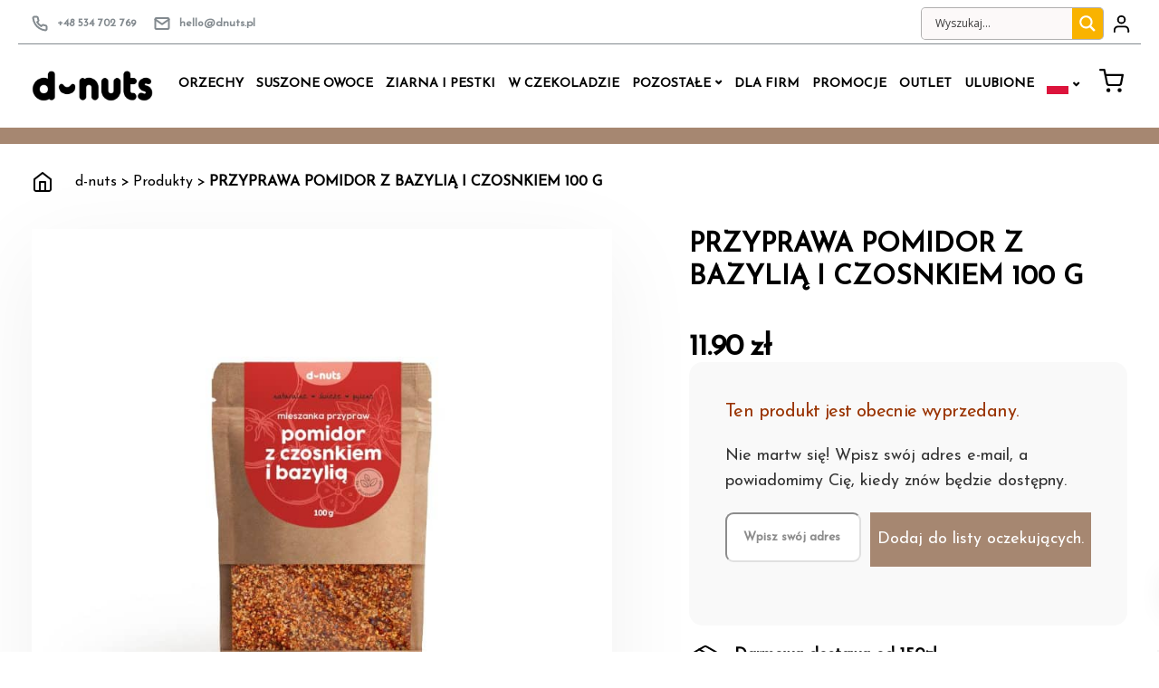

--- FILE ---
content_type: text/html; charset=UTF-8
request_url: https://dnuts.pl/product/przyprawa-pomidor-z-bazylia-i-czosnkiem-100-g/
body_size: 186867
content:

<!DOCTYPE html>
<html lang="pl-PL">
   <head>  
<link rel="apple-touch-icon" sizes="180x180" href="https://dnuts.pl/apple-touch-icon.png">
<link rel="icon" type="image/png" sizes="32x32" href="https://dnuts.pl/favicon-32x32.png">
<link rel="icon" type="image/png" sizes="16x16" href="https://dnuts.pl/favicon-16x16.png">
<link rel="manifest" href="https://dnuts.pl/site.webmanifest">
<link rel="mask-icon" href="https://dnuts.pl/safari-pinned-tab.svg" color="#f9b300">
<meta name="msapplication-TileColor" content="#f9b300">
<meta name="theme-color" content="#f9b300">


   
	   <meta name="facebook-domain-verification" content="u7vbzaqd8kyvu7x8sg857uty6jkgd4" />
	   
	   
      <meta charset="UTF-8">
      <meta name="viewport" content="width=device-width, initial-scale=1">
      <link rel="profile" href="http://gmpg.org/xfn/11">
      <link rel="pingback" href="https://dnuts.pl/xmlrpc.php" />
	  

	  <!-- plagietka -->
	  <script src="https://apis.google.com/js/platform.js?onload=renderBadge" async defer></script>

<script>
  window.renderBadge = function() {
    var ratingBadgeContainer = document.createElement("div");
    document.body.appendChild(ratingBadgeContainer);
    window.gapi.load('ratingbadge', function() {
      window.gapi.ratingbadge.render(ratingBadgeContainer, {"merchant_id": 523704099});
    });
  }
</script>


      				<script>document.documentElement.className = document.documentElement.className + ' yes-js js_active js'</script>
			<meta name='robots' content='index, follow, max-image-preview:large, max-snippet:-1, max-video-preview:-1' />
	<style>img:is([sizes="auto" i], [sizes^="auto," i]) { contain-intrinsic-size: 3000px 1500px }</style>
	<script id="cookieyes" type="text/javascript" src="https://cdn-cookieyes.com/client_data/cbbc2a24f216ea1036e259a0/script.js"></script>
<!-- Google Tag Manager for WordPress by gtm4wp.com -->
<script data-cfasync="false" data-pagespeed-no-defer>
	var gtm4wp_datalayer_name = "dataLayer";
	var dataLayer = dataLayer || [];
	const gtm4wp_use_sku_instead = 0;
	const gtm4wp_currency = 'PLN';
	const gtm4wp_product_per_impression = 0;
	const gtm4wp_clear_ecommerce = false;
	const gtm4wp_datalayer_max_timeout = 2000;

	const gtm4wp_scrollerscript_debugmode         = false;
	const gtm4wp_scrollerscript_callbacktime      = 100;
	const gtm4wp_scrollerscript_readerlocation    = 150;
	const gtm4wp_scrollerscript_contentelementid  = "content";
	const gtm4wp_scrollerscript_scannertime       = 60;
</script>
<!-- End Google Tag Manager for WordPress by gtm4wp.com -->
	<!-- This site is optimized with the Yoast SEO plugin v26.8 - https://yoast.com/product/yoast-seo-wordpress/ -->
	<title>PRZYPRAWA POMIDOR Z BAZYLIĄ I CZOSNKIEM 100 G - d-nuts</title>
	<link rel="canonical" href="https://dnuts.pl/product/przyprawa-pomidor-z-bazylia-i-czosnkiem-100-g/" />
	<meta property="og:locale" content="pl_PL" />
	<meta property="og:type" content="article" />
	<meta property="og:title" content="PRZYPRAWA POMIDOR Z BAZYLIĄ I CZOSNKIEM 100 G - d-nuts" />
	<meta property="og:description" content="Gotowanie staje się prawdziwą sztuką, gdy masz do dyspozycji najwyższej jakości składniki. Nasza starannie dobrana mieszanka suszonego pomidora, świeżej bazylii i aromatycznego czosnku wzbogaci smak makaronów czy sałatek, nadając im intensywnego aromatu i wyrazistego smaku. Spróbuj jej jako aromatycznej posypki do pizzy, dodatku do sosów, czy nawet jako przyprawę do pieczonego kurczaka. Każde danie nabierze niepowtarzalnego charakteru i zachwyci Twoich gości.  &nbsp;  W d-nuts dbamy o Twoje zdrowie i przyjemność gotowania. Dlatego nasza mieszanka suszonego pomidora, świeżej bazylii i aromatycznego czosnku została stworzona bez użycia sztucznych dodatków, w tym bez glutaminianu sodu. Ciesz się smakiem bez obciążania swojego organizmu." />
	<meta property="og:url" content="https://dnuts.pl/product/przyprawa-pomidor-z-bazylia-i-czosnkiem-100-g/" />
	<meta property="og:site_name" content="d-nuts" />
	<meta property="article:modified_time" content="2026-01-16T21:30:52+00:00" />
	<meta property="og:image" content="https://dnuts.pl/wp-content/uploads/2024/04/przyprawa-pomidor-czosnek-bazylia-scaled.jpg" />
	<meta property="og:image:width" content="2880" />
	<meta property="og:image:height" content="2880" />
	<meta property="og:image:type" content="image/jpeg" />
	<meta name="twitter:card" content="summary_large_image" />
	<meta name="twitter:label1" content="Szacowany czas czytania" />
	<meta name="twitter:data1" content="1 minuta" />
	<script type="application/ld+json" class="yoast-schema-graph">{"@context":"https://schema.org","@graph":[{"@type":"WebPage","@id":"https://dnuts.pl/product/przyprawa-pomidor-z-bazylia-i-czosnkiem-100-g/","url":"https://dnuts.pl/product/przyprawa-pomidor-z-bazylia-i-czosnkiem-100-g/","name":"PRZYPRAWA POMIDOR Z BAZYLIĄ I CZOSNKIEM 100 G - d-nuts","isPartOf":{"@id":"https://dnuts.pl/#website"},"primaryImageOfPage":{"@id":"https://dnuts.pl/product/przyprawa-pomidor-z-bazylia-i-czosnkiem-100-g/#primaryimage"},"image":{"@id":"https://dnuts.pl/product/przyprawa-pomidor-z-bazylia-i-czosnkiem-100-g/#primaryimage"},"thumbnailUrl":"https://dnuts.pl/wp-content/uploads/2024/04/przyprawa-pomidor-czosnek-bazylia-scaled.jpg","datePublished":"2024-04-02T08:50:01+00:00","dateModified":"2026-01-16T21:30:52+00:00","breadcrumb":{"@id":"https://dnuts.pl/product/przyprawa-pomidor-z-bazylia-i-czosnkiem-100-g/#breadcrumb"},"inLanguage":"pl-PL","potentialAction":[{"@type":"ReadAction","target":["https://dnuts.pl/product/przyprawa-pomidor-z-bazylia-i-czosnkiem-100-g/"]}]},{"@type":"ImageObject","inLanguage":"pl-PL","@id":"https://dnuts.pl/product/przyprawa-pomidor-z-bazylia-i-czosnkiem-100-g/#primaryimage","url":"https://dnuts.pl/wp-content/uploads/2024/04/przyprawa-pomidor-czosnek-bazylia-scaled.jpg","contentUrl":"https://dnuts.pl/wp-content/uploads/2024/04/przyprawa-pomidor-czosnek-bazylia-scaled.jpg","width":2880,"height":2880},{"@type":"BreadcrumbList","@id":"https://dnuts.pl/product/przyprawa-pomidor-z-bazylia-i-czosnkiem-100-g/#breadcrumb","itemListElement":[{"@type":"ListItem","position":1,"name":"Strona główna","item":"https://dnuts.pl/"},{"@type":"ListItem","position":2,"name":"Sklep","item":"https://dnuts.pl/sklep/"},{"@type":"ListItem","position":3,"name":"PRZYPRAWA POMIDOR Z BAZYLIĄ I CZOSNKIEM 100 G"}]},{"@type":"WebSite","@id":"https://dnuts.pl/#website","url":"https://dnuts.pl/","name":"d-nuts","description":"","publisher":{"@id":"https://dnuts.pl/#organization"},"potentialAction":[{"@type":"SearchAction","target":{"@type":"EntryPoint","urlTemplate":"https://dnuts.pl/?s={search_term_string}"},"query-input":{"@type":"PropertyValueSpecification","valueRequired":true,"valueName":"search_term_string"}}],"inLanguage":"pl-PL"},{"@type":"Organization","@id":"https://dnuts.pl/#organization","name":"D-nuts","url":"https://dnuts.pl/","logo":{"@type":"ImageObject","inLanguage":"pl-PL","@id":"https://dnuts.pl/#/schema/logo/image/","url":"https://dnuts.pl/wp-content/uploads/2020/10/logo-dnuts.png","contentUrl":"https://dnuts.pl/wp-content/uploads/2020/10/logo-dnuts.png","width":200,"height":50,"caption":"D-nuts"},"image":{"@id":"https://dnuts.pl/#/schema/logo/image/"}}]}</script>
	<!-- / Yoast SEO plugin. -->


<link rel='dns-prefetch' href='//fonts.googleapis.com' />
<link rel='preconnect' href='https://fonts.gstatic.com' crossorigin />
<link rel="alternate" type="application/rss+xml" title="d-nuts &raquo; Kanał z wpisami" href="https://dnuts.pl/feed/" />
<link rel="alternate" type="application/rss+xml" title="d-nuts &raquo; Kanał z komentarzami" href="https://dnuts.pl/comments/feed/" />
		<!-- This site uses the Google Analytics by MonsterInsights plugin v9.11.1 - Using Analytics tracking - https://www.monsterinsights.com/ -->
							<script src="//www.googletagmanager.com/gtag/js?id=G-MCNWPPN7BG"  data-cfasync="false" data-wpfc-render="false" type="text/javascript" async></script>
			<script data-cfasync="false" data-wpfc-render="false" type="text/javascript">
				var mi_version = '9.11.1';
				var mi_track_user = true;
				var mi_no_track_reason = '';
								var MonsterInsightsDefaultLocations = {"page_location":"https:\/\/dnuts.pl\/product\/przyprawa-pomidor-z-bazylia-i-czosnkiem-100-g\/"};
								if ( typeof MonsterInsightsPrivacyGuardFilter === 'function' ) {
					var MonsterInsightsLocations = (typeof MonsterInsightsExcludeQuery === 'object') ? MonsterInsightsPrivacyGuardFilter( MonsterInsightsExcludeQuery ) : MonsterInsightsPrivacyGuardFilter( MonsterInsightsDefaultLocations );
				} else {
					var MonsterInsightsLocations = (typeof MonsterInsightsExcludeQuery === 'object') ? MonsterInsightsExcludeQuery : MonsterInsightsDefaultLocations;
				}

								var disableStrs = [
										'ga-disable-G-MCNWPPN7BG',
									];

				/* Function to detect opted out users */
				function __gtagTrackerIsOptedOut() {
					for (var index = 0; index < disableStrs.length; index++) {
						if (document.cookie.indexOf(disableStrs[index] + '=true') > -1) {
							return true;
						}
					}

					return false;
				}

				/* Disable tracking if the opt-out cookie exists. */
				if (__gtagTrackerIsOptedOut()) {
					for (var index = 0; index < disableStrs.length; index++) {
						window[disableStrs[index]] = true;
					}
				}

				/* Opt-out function */
				function __gtagTrackerOptout() {
					for (var index = 0; index < disableStrs.length; index++) {
						document.cookie = disableStrs[index] + '=true; expires=Thu, 31 Dec 2099 23:59:59 UTC; path=/';
						window[disableStrs[index]] = true;
					}
				}

				if ('undefined' === typeof gaOptout) {
					function gaOptout() {
						__gtagTrackerOptout();
					}
				}
								window.dataLayer = window.dataLayer || [];

				window.MonsterInsightsDualTracker = {
					helpers: {},
					trackers: {},
				};
				if (mi_track_user) {
					function __gtagDataLayer() {
						dataLayer.push(arguments);
					}

					function __gtagTracker(type, name, parameters) {
						if (!parameters) {
							parameters = {};
						}

						if (parameters.send_to) {
							__gtagDataLayer.apply(null, arguments);
							return;
						}

						if (type === 'event') {
														parameters.send_to = monsterinsights_frontend.v4_id;
							var hookName = name;
							if (typeof parameters['event_category'] !== 'undefined') {
								hookName = parameters['event_category'] + ':' + name;
							}

							if (typeof MonsterInsightsDualTracker.trackers[hookName] !== 'undefined') {
								MonsterInsightsDualTracker.trackers[hookName](parameters);
							} else {
								__gtagDataLayer('event', name, parameters);
							}
							
						} else {
							__gtagDataLayer.apply(null, arguments);
						}
					}

					__gtagTracker('js', new Date());
					__gtagTracker('set', {
						'developer_id.dZGIzZG': true,
											});
					if ( MonsterInsightsLocations.page_location ) {
						__gtagTracker('set', MonsterInsightsLocations);
					}
										__gtagTracker('config', 'G-MCNWPPN7BG', {"forceSSL":"true","link_attribution":"true"} );
										window.gtag = __gtagTracker;										(function () {
						/* https://developers.google.com/analytics/devguides/collection/analyticsjs/ */
						/* ga and __gaTracker compatibility shim. */
						var noopfn = function () {
							return null;
						};
						var newtracker = function () {
							return new Tracker();
						};
						var Tracker = function () {
							return null;
						};
						var p = Tracker.prototype;
						p.get = noopfn;
						p.set = noopfn;
						p.send = function () {
							var args = Array.prototype.slice.call(arguments);
							args.unshift('send');
							__gaTracker.apply(null, args);
						};
						var __gaTracker = function () {
							var len = arguments.length;
							if (len === 0) {
								return;
							}
							var f = arguments[len - 1];
							if (typeof f !== 'object' || f === null || typeof f.hitCallback !== 'function') {
								if ('send' === arguments[0]) {
									var hitConverted, hitObject = false, action;
									if ('event' === arguments[1]) {
										if ('undefined' !== typeof arguments[3]) {
											hitObject = {
												'eventAction': arguments[3],
												'eventCategory': arguments[2],
												'eventLabel': arguments[4],
												'value': arguments[5] ? arguments[5] : 1,
											}
										}
									}
									if ('pageview' === arguments[1]) {
										if ('undefined' !== typeof arguments[2]) {
											hitObject = {
												'eventAction': 'page_view',
												'page_path': arguments[2],
											}
										}
									}
									if (typeof arguments[2] === 'object') {
										hitObject = arguments[2];
									}
									if (typeof arguments[5] === 'object') {
										Object.assign(hitObject, arguments[5]);
									}
									if ('undefined' !== typeof arguments[1].hitType) {
										hitObject = arguments[1];
										if ('pageview' === hitObject.hitType) {
											hitObject.eventAction = 'page_view';
										}
									}
									if (hitObject) {
										action = 'timing' === arguments[1].hitType ? 'timing_complete' : hitObject.eventAction;
										hitConverted = mapArgs(hitObject);
										__gtagTracker('event', action, hitConverted);
									}
								}
								return;
							}

							function mapArgs(args) {
								var arg, hit = {};
								var gaMap = {
									'eventCategory': 'event_category',
									'eventAction': 'event_action',
									'eventLabel': 'event_label',
									'eventValue': 'event_value',
									'nonInteraction': 'non_interaction',
									'timingCategory': 'event_category',
									'timingVar': 'name',
									'timingValue': 'value',
									'timingLabel': 'event_label',
									'page': 'page_path',
									'location': 'page_location',
									'title': 'page_title',
									'referrer' : 'page_referrer',
								};
								for (arg in args) {
																		if (!(!args.hasOwnProperty(arg) || !gaMap.hasOwnProperty(arg))) {
										hit[gaMap[arg]] = args[arg];
									} else {
										hit[arg] = args[arg];
									}
								}
								return hit;
							}

							try {
								f.hitCallback();
							} catch (ex) {
							}
						};
						__gaTracker.create = newtracker;
						__gaTracker.getByName = newtracker;
						__gaTracker.getAll = function () {
							return [];
						};
						__gaTracker.remove = noopfn;
						__gaTracker.loaded = true;
						window['__gaTracker'] = __gaTracker;
					})();
									} else {
										console.log("");
					(function () {
						function __gtagTracker() {
							return null;
						}

						window['__gtagTracker'] = __gtagTracker;
						window['gtag'] = __gtagTracker;
					})();
									}
			</script>
							<!-- / Google Analytics by MonsterInsights -->
		<script type="text/javascript">
/* <![CDATA[ */
window._wpemojiSettings = {"baseUrl":"https:\/\/s.w.org\/images\/core\/emoji\/16.0.1\/72x72\/","ext":".png","svgUrl":"https:\/\/s.w.org\/images\/core\/emoji\/16.0.1\/svg\/","svgExt":".svg","source":{"concatemoji":"https:\/\/dnuts.pl\/wp-includes\/js\/wp-emoji-release.min.js"}};
/*! This file is auto-generated */
!function(s,n){var o,i,e;function c(e){try{var t={supportTests:e,timestamp:(new Date).valueOf()};sessionStorage.setItem(o,JSON.stringify(t))}catch(e){}}function p(e,t,n){e.clearRect(0,0,e.canvas.width,e.canvas.height),e.fillText(t,0,0);var t=new Uint32Array(e.getImageData(0,0,e.canvas.width,e.canvas.height).data),a=(e.clearRect(0,0,e.canvas.width,e.canvas.height),e.fillText(n,0,0),new Uint32Array(e.getImageData(0,0,e.canvas.width,e.canvas.height).data));return t.every(function(e,t){return e===a[t]})}function u(e,t){e.clearRect(0,0,e.canvas.width,e.canvas.height),e.fillText(t,0,0);for(var n=e.getImageData(16,16,1,1),a=0;a<n.data.length;a++)if(0!==n.data[a])return!1;return!0}function f(e,t,n,a){switch(t){case"flag":return n(e,"\ud83c\udff3\ufe0f\u200d\u26a7\ufe0f","\ud83c\udff3\ufe0f\u200b\u26a7\ufe0f")?!1:!n(e,"\ud83c\udde8\ud83c\uddf6","\ud83c\udde8\u200b\ud83c\uddf6")&&!n(e,"\ud83c\udff4\udb40\udc67\udb40\udc62\udb40\udc65\udb40\udc6e\udb40\udc67\udb40\udc7f","\ud83c\udff4\u200b\udb40\udc67\u200b\udb40\udc62\u200b\udb40\udc65\u200b\udb40\udc6e\u200b\udb40\udc67\u200b\udb40\udc7f");case"emoji":return!a(e,"\ud83e\udedf")}return!1}function g(e,t,n,a){var r="undefined"!=typeof WorkerGlobalScope&&self instanceof WorkerGlobalScope?new OffscreenCanvas(300,150):s.createElement("canvas"),o=r.getContext("2d",{willReadFrequently:!0}),i=(o.textBaseline="top",o.font="600 32px Arial",{});return e.forEach(function(e){i[e]=t(o,e,n,a)}),i}function t(e){var t=s.createElement("script");t.src=e,t.defer=!0,s.head.appendChild(t)}"undefined"!=typeof Promise&&(o="wpEmojiSettingsSupports",i=["flag","emoji"],n.supports={everything:!0,everythingExceptFlag:!0},e=new Promise(function(e){s.addEventListener("DOMContentLoaded",e,{once:!0})}),new Promise(function(t){var n=function(){try{var e=JSON.parse(sessionStorage.getItem(o));if("object"==typeof e&&"number"==typeof e.timestamp&&(new Date).valueOf()<e.timestamp+604800&&"object"==typeof e.supportTests)return e.supportTests}catch(e){}return null}();if(!n){if("undefined"!=typeof Worker&&"undefined"!=typeof OffscreenCanvas&&"undefined"!=typeof URL&&URL.createObjectURL&&"undefined"!=typeof Blob)try{var e="postMessage("+g.toString()+"("+[JSON.stringify(i),f.toString(),p.toString(),u.toString()].join(",")+"));",a=new Blob([e],{type:"text/javascript"}),r=new Worker(URL.createObjectURL(a),{name:"wpTestEmojiSupports"});return void(r.onmessage=function(e){c(n=e.data),r.terminate(),t(n)})}catch(e){}c(n=g(i,f,p,u))}t(n)}).then(function(e){for(var t in e)n.supports[t]=e[t],n.supports.everything=n.supports.everything&&n.supports[t],"flag"!==t&&(n.supports.everythingExceptFlag=n.supports.everythingExceptFlag&&n.supports[t]);n.supports.everythingExceptFlag=n.supports.everythingExceptFlag&&!n.supports.flag,n.DOMReady=!1,n.readyCallback=function(){n.DOMReady=!0}}).then(function(){return e}).then(function(){var e;n.supports.everything||(n.readyCallback(),(e=n.source||{}).concatemoji?t(e.concatemoji):e.wpemoji&&e.twemoji&&(t(e.twemoji),t(e.wpemoji)))}))}((window,document),window._wpemojiSettings);
/* ]]> */
</script>
<link rel='stylesheet' id='wp-components-css' href='https://dnuts.pl/wp-includes/css/dist/components/style.min.css' type='text/css' media='all' />
<link rel='stylesheet' id='woocommerce-paczkomaty-inpost-blocks-integration-frontend-css' href='https://dnuts.pl/wp-content/plugins/woocommerce-paczkomaty-inpost/build/point-selection-block-frontend.css' type='text/css' media='all' />
<link rel='stylesheet' id='woocommerce-paczkomaty-inpost-blocks-integration-editor-css' href='https://dnuts.pl/wp-content/plugins/woocommerce-paczkomaty-inpost/build/point-selection-block.css' type='text/css' media='all' />
<link rel='stylesheet' id='sbr_styles-css' href='https://dnuts.pl/wp-content/plugins/reviews-feed/assets/css/sbr-styles.min.css' type='text/css' media='all' />
<link rel='stylesheet' id='bootstrap-css' href='https://dnuts.pl/wp-content/themes/ekko/core/assets/css/bootstrap.min.css' type='text/css' media='all' />
<link rel='stylesheet' id='keydesign-style-css' href='https://dnuts.pl/wp-content/themes/ekko/style.css' type='text/css' media='all' />
<link rel='stylesheet' id='child-style-css' href='https://dnuts.pl/wp-content/themes/ekko-child/style.css' type='text/css' media='all' />
<style id='wp-emoji-styles-inline-css' type='text/css'>

	img.wp-smiley, img.emoji {
		display: inline !important;
		border: none !important;
		box-shadow: none !important;
		height: 1em !important;
		width: 1em !important;
		margin: 0 0.07em !important;
		vertical-align: -0.1em !important;
		background: none !important;
		padding: 0 !important;
	}
</style>
<link rel='stylesheet' id='wp-block-library-css' href='https://dnuts.pl/wp-includes/css/dist/block-library/style.min.css' type='text/css' media='all' />
<style id='classic-theme-styles-inline-css' type='text/css'>
/*! This file is auto-generated */
.wp-block-button__link{color:#fff;background-color:#32373c;border-radius:9999px;box-shadow:none;text-decoration:none;padding:calc(.667em + 2px) calc(1.333em + 2px);font-size:1.125em}.wp-block-file__button{background:#32373c;color:#fff;text-decoration:none}
</style>
<link rel='stylesheet' id='jquery-selectBox-css' href='https://dnuts.pl/wp-content/plugins/yith-woocommerce-wishlist/assets/css/jquery.selectBox.css' type='text/css' media='all' />
<link rel='stylesheet' id='woocommerce_prettyPhoto_css-css' href='//dnuts.pl/wp-content/plugins/woocommerce/assets/css/prettyPhoto.css' type='text/css' media='all' />
<link rel='stylesheet' id='yith-wcwl-main-css' href='https://dnuts.pl/wp-content/plugins/yith-woocommerce-wishlist/assets/css/style.css' type='text/css' media='all' />
<style id='yith-wcwl-main-inline-css' type='text/css'>
 :root { --color-add-to-wishlist-background: #333333; --color-add-to-wishlist-text: #FFFFFF; --color-add-to-wishlist-border: #333333; --color-add-to-wishlist-background-hover: #333333; --color-add-to-wishlist-text-hover: #FFFFFF; --color-add-to-wishlist-border-hover: #333333; --rounded-corners-radius: 16px; --color-add-to-cart-background: #333333; --color-add-to-cart-text: #FFFFFF; --color-add-to-cart-border: #333333; --color-add-to-cart-background-hover: #4F4F4F; --color-add-to-cart-text-hover: #FFFFFF; --color-add-to-cart-border-hover: #4F4F4F; --add-to-cart-rounded-corners-radius: 16px; --color-button-style-1-background: #333333; --color-button-style-1-text: #FFFFFF; --color-button-style-1-border: #333333; --color-button-style-1-background-hover: #4F4F4F; --color-button-style-1-text-hover: #FFFFFF; --color-button-style-1-border-hover: #4F4F4F; --color-button-style-2-background: #333333; --color-button-style-2-text: #FFFFFF; --color-button-style-2-border: #333333; --color-button-style-2-background-hover: #4F4F4F; --color-button-style-2-text-hover: #FFFFFF; --color-button-style-2-border-hover: #4F4F4F; --color-wishlist-table-background: #FFFFFF; --color-wishlist-table-text: #6d6c6c; --color-wishlist-table-border: #FFFFFF; --color-headers-background: #F4F4F4; --color-share-button-color: #FFFFFF; --color-share-button-color-hover: #FFFFFF; --color-fb-button-background: #39599E; --color-fb-button-background-hover: #595A5A; --color-tw-button-background: #45AFE2; --color-tw-button-background-hover: #595A5A; --color-pr-button-background: #AB2E31; --color-pr-button-background-hover: #595A5A; --color-em-button-background: #FBB102; --color-em-button-background-hover: #595A5A; --color-wa-button-background: #00A901; --color-wa-button-background-hover: #595A5A; --feedback-duration: 3s } 
 :root { --color-add-to-wishlist-background: #333333; --color-add-to-wishlist-text: #FFFFFF; --color-add-to-wishlist-border: #333333; --color-add-to-wishlist-background-hover: #333333; --color-add-to-wishlist-text-hover: #FFFFFF; --color-add-to-wishlist-border-hover: #333333; --rounded-corners-radius: 16px; --color-add-to-cart-background: #333333; --color-add-to-cart-text: #FFFFFF; --color-add-to-cart-border: #333333; --color-add-to-cart-background-hover: #4F4F4F; --color-add-to-cart-text-hover: #FFFFFF; --color-add-to-cart-border-hover: #4F4F4F; --add-to-cart-rounded-corners-radius: 16px; --color-button-style-1-background: #333333; --color-button-style-1-text: #FFFFFF; --color-button-style-1-border: #333333; --color-button-style-1-background-hover: #4F4F4F; --color-button-style-1-text-hover: #FFFFFF; --color-button-style-1-border-hover: #4F4F4F; --color-button-style-2-background: #333333; --color-button-style-2-text: #FFFFFF; --color-button-style-2-border: #333333; --color-button-style-2-background-hover: #4F4F4F; --color-button-style-2-text-hover: #FFFFFF; --color-button-style-2-border-hover: #4F4F4F; --color-wishlist-table-background: #FFFFFF; --color-wishlist-table-text: #6d6c6c; --color-wishlist-table-border: #FFFFFF; --color-headers-background: #F4F4F4; --color-share-button-color: #FFFFFF; --color-share-button-color-hover: #FFFFFF; --color-fb-button-background: #39599E; --color-fb-button-background-hover: #595A5A; --color-tw-button-background: #45AFE2; --color-tw-button-background-hover: #595A5A; --color-pr-button-background: #AB2E31; --color-pr-button-background-hover: #595A5A; --color-em-button-background: #FBB102; --color-em-button-background-hover: #595A5A; --color-wa-button-background: #00A901; --color-wa-button-background-hover: #595A5A; --feedback-duration: 3s } 
</style>
<style id='global-styles-inline-css' type='text/css'>
:root{--wp--preset--aspect-ratio--square: 1;--wp--preset--aspect-ratio--4-3: 4/3;--wp--preset--aspect-ratio--3-4: 3/4;--wp--preset--aspect-ratio--3-2: 3/2;--wp--preset--aspect-ratio--2-3: 2/3;--wp--preset--aspect-ratio--16-9: 16/9;--wp--preset--aspect-ratio--9-16: 9/16;--wp--preset--color--black: #000000;--wp--preset--color--cyan-bluish-gray: #abb8c3;--wp--preset--color--white: #ffffff;--wp--preset--color--pale-pink: #f78da7;--wp--preset--color--vivid-red: #cf2e2e;--wp--preset--color--luminous-vivid-orange: #ff6900;--wp--preset--color--luminous-vivid-amber: #fcb900;--wp--preset--color--light-green-cyan: #7bdcb5;--wp--preset--color--vivid-green-cyan: #00d084;--wp--preset--color--pale-cyan-blue: #8ed1fc;--wp--preset--color--vivid-cyan-blue: #0693e3;--wp--preset--color--vivid-purple: #9b51e0;--wp--preset--gradient--vivid-cyan-blue-to-vivid-purple: linear-gradient(135deg,rgba(6,147,227,1) 0%,rgb(155,81,224) 100%);--wp--preset--gradient--light-green-cyan-to-vivid-green-cyan: linear-gradient(135deg,rgb(122,220,180) 0%,rgb(0,208,130) 100%);--wp--preset--gradient--luminous-vivid-amber-to-luminous-vivid-orange: linear-gradient(135deg,rgba(252,185,0,1) 0%,rgba(255,105,0,1) 100%);--wp--preset--gradient--luminous-vivid-orange-to-vivid-red: linear-gradient(135deg,rgba(255,105,0,1) 0%,rgb(207,46,46) 100%);--wp--preset--gradient--very-light-gray-to-cyan-bluish-gray: linear-gradient(135deg,rgb(238,238,238) 0%,rgb(169,184,195) 100%);--wp--preset--gradient--cool-to-warm-spectrum: linear-gradient(135deg,rgb(74,234,220) 0%,rgb(151,120,209) 20%,rgb(207,42,186) 40%,rgb(238,44,130) 60%,rgb(251,105,98) 80%,rgb(254,248,76) 100%);--wp--preset--gradient--blush-light-purple: linear-gradient(135deg,rgb(255,206,236) 0%,rgb(152,150,240) 100%);--wp--preset--gradient--blush-bordeaux: linear-gradient(135deg,rgb(254,205,165) 0%,rgb(254,45,45) 50%,rgb(107,0,62) 100%);--wp--preset--gradient--luminous-dusk: linear-gradient(135deg,rgb(255,203,112) 0%,rgb(199,81,192) 50%,rgb(65,88,208) 100%);--wp--preset--gradient--pale-ocean: linear-gradient(135deg,rgb(255,245,203) 0%,rgb(182,227,212) 50%,rgb(51,167,181) 100%);--wp--preset--gradient--electric-grass: linear-gradient(135deg,rgb(202,248,128) 0%,rgb(113,206,126) 100%);--wp--preset--gradient--midnight: linear-gradient(135deg,rgb(2,3,129) 0%,rgb(40,116,252) 100%);--wp--preset--font-size--small: 13px;--wp--preset--font-size--medium: 20px;--wp--preset--font-size--large: 36px;--wp--preset--font-size--x-large: 42px;--wp--preset--spacing--20: 0.44rem;--wp--preset--spacing--30: 0.67rem;--wp--preset--spacing--40: 1rem;--wp--preset--spacing--50: 1.5rem;--wp--preset--spacing--60: 2.25rem;--wp--preset--spacing--70: 3.38rem;--wp--preset--spacing--80: 5.06rem;--wp--preset--shadow--natural: 6px 6px 9px rgba(0, 0, 0, 0.2);--wp--preset--shadow--deep: 12px 12px 50px rgba(0, 0, 0, 0.4);--wp--preset--shadow--sharp: 6px 6px 0px rgba(0, 0, 0, 0.2);--wp--preset--shadow--outlined: 6px 6px 0px -3px rgba(255, 255, 255, 1), 6px 6px rgba(0, 0, 0, 1);--wp--preset--shadow--crisp: 6px 6px 0px rgba(0, 0, 0, 1);}:where(.is-layout-flex){gap: 0.5em;}:where(.is-layout-grid){gap: 0.5em;}body .is-layout-flex{display: flex;}.is-layout-flex{flex-wrap: wrap;align-items: center;}.is-layout-flex > :is(*, div){margin: 0;}body .is-layout-grid{display: grid;}.is-layout-grid > :is(*, div){margin: 0;}:where(.wp-block-columns.is-layout-flex){gap: 2em;}:where(.wp-block-columns.is-layout-grid){gap: 2em;}:where(.wp-block-post-template.is-layout-flex){gap: 1.25em;}:where(.wp-block-post-template.is-layout-grid){gap: 1.25em;}.has-black-color{color: var(--wp--preset--color--black) !important;}.has-cyan-bluish-gray-color{color: var(--wp--preset--color--cyan-bluish-gray) !important;}.has-white-color{color: var(--wp--preset--color--white) !important;}.has-pale-pink-color{color: var(--wp--preset--color--pale-pink) !important;}.has-vivid-red-color{color: var(--wp--preset--color--vivid-red) !important;}.has-luminous-vivid-orange-color{color: var(--wp--preset--color--luminous-vivid-orange) !important;}.has-luminous-vivid-amber-color{color: var(--wp--preset--color--luminous-vivid-amber) !important;}.has-light-green-cyan-color{color: var(--wp--preset--color--light-green-cyan) !important;}.has-vivid-green-cyan-color{color: var(--wp--preset--color--vivid-green-cyan) !important;}.has-pale-cyan-blue-color{color: var(--wp--preset--color--pale-cyan-blue) !important;}.has-vivid-cyan-blue-color{color: var(--wp--preset--color--vivid-cyan-blue) !important;}.has-vivid-purple-color{color: var(--wp--preset--color--vivid-purple) !important;}.has-black-background-color{background-color: var(--wp--preset--color--black) !important;}.has-cyan-bluish-gray-background-color{background-color: var(--wp--preset--color--cyan-bluish-gray) !important;}.has-white-background-color{background-color: var(--wp--preset--color--white) !important;}.has-pale-pink-background-color{background-color: var(--wp--preset--color--pale-pink) !important;}.has-vivid-red-background-color{background-color: var(--wp--preset--color--vivid-red) !important;}.has-luminous-vivid-orange-background-color{background-color: var(--wp--preset--color--luminous-vivid-orange) !important;}.has-luminous-vivid-amber-background-color{background-color: var(--wp--preset--color--luminous-vivid-amber) !important;}.has-light-green-cyan-background-color{background-color: var(--wp--preset--color--light-green-cyan) !important;}.has-vivid-green-cyan-background-color{background-color: var(--wp--preset--color--vivid-green-cyan) !important;}.has-pale-cyan-blue-background-color{background-color: var(--wp--preset--color--pale-cyan-blue) !important;}.has-vivid-cyan-blue-background-color{background-color: var(--wp--preset--color--vivid-cyan-blue) !important;}.has-vivid-purple-background-color{background-color: var(--wp--preset--color--vivid-purple) !important;}.has-black-border-color{border-color: var(--wp--preset--color--black) !important;}.has-cyan-bluish-gray-border-color{border-color: var(--wp--preset--color--cyan-bluish-gray) !important;}.has-white-border-color{border-color: var(--wp--preset--color--white) !important;}.has-pale-pink-border-color{border-color: var(--wp--preset--color--pale-pink) !important;}.has-vivid-red-border-color{border-color: var(--wp--preset--color--vivid-red) !important;}.has-luminous-vivid-orange-border-color{border-color: var(--wp--preset--color--luminous-vivid-orange) !important;}.has-luminous-vivid-amber-border-color{border-color: var(--wp--preset--color--luminous-vivid-amber) !important;}.has-light-green-cyan-border-color{border-color: var(--wp--preset--color--light-green-cyan) !important;}.has-vivid-green-cyan-border-color{border-color: var(--wp--preset--color--vivid-green-cyan) !important;}.has-pale-cyan-blue-border-color{border-color: var(--wp--preset--color--pale-cyan-blue) !important;}.has-vivid-cyan-blue-border-color{border-color: var(--wp--preset--color--vivid-cyan-blue) !important;}.has-vivid-purple-border-color{border-color: var(--wp--preset--color--vivid-purple) !important;}.has-vivid-cyan-blue-to-vivid-purple-gradient-background{background: var(--wp--preset--gradient--vivid-cyan-blue-to-vivid-purple) !important;}.has-light-green-cyan-to-vivid-green-cyan-gradient-background{background: var(--wp--preset--gradient--light-green-cyan-to-vivid-green-cyan) !important;}.has-luminous-vivid-amber-to-luminous-vivid-orange-gradient-background{background: var(--wp--preset--gradient--luminous-vivid-amber-to-luminous-vivid-orange) !important;}.has-luminous-vivid-orange-to-vivid-red-gradient-background{background: var(--wp--preset--gradient--luminous-vivid-orange-to-vivid-red) !important;}.has-very-light-gray-to-cyan-bluish-gray-gradient-background{background: var(--wp--preset--gradient--very-light-gray-to-cyan-bluish-gray) !important;}.has-cool-to-warm-spectrum-gradient-background{background: var(--wp--preset--gradient--cool-to-warm-spectrum) !important;}.has-blush-light-purple-gradient-background{background: var(--wp--preset--gradient--blush-light-purple) !important;}.has-blush-bordeaux-gradient-background{background: var(--wp--preset--gradient--blush-bordeaux) !important;}.has-luminous-dusk-gradient-background{background: var(--wp--preset--gradient--luminous-dusk) !important;}.has-pale-ocean-gradient-background{background: var(--wp--preset--gradient--pale-ocean) !important;}.has-electric-grass-gradient-background{background: var(--wp--preset--gradient--electric-grass) !important;}.has-midnight-gradient-background{background: var(--wp--preset--gradient--midnight) !important;}.has-small-font-size{font-size: var(--wp--preset--font-size--small) !important;}.has-medium-font-size{font-size: var(--wp--preset--font-size--medium) !important;}.has-large-font-size{font-size: var(--wp--preset--font-size--large) !important;}.has-x-large-font-size{font-size: var(--wp--preset--font-size--x-large) !important;}
:where(.wp-block-post-template.is-layout-flex){gap: 1.25em;}:where(.wp-block-post-template.is-layout-grid){gap: 1.25em;}
:where(.wp-block-columns.is-layout-flex){gap: 2em;}:where(.wp-block-columns.is-layout-grid){gap: 2em;}
:root :where(.wp-block-pullquote){font-size: 1.5em;line-height: 1.6;}
</style>
<link rel='stylesheet' id='contact-form-7-css' href='https://dnuts.pl/wp-content/plugins/contact-form-7/includes/css/styles.css' type='text/css' media='all' />
<link rel='stylesheet' id='ctf_styles-css' href='https://dnuts.pl/wp-content/plugins/custom-twitter-feeds/css/ctf-styles.min.css' type='text/css' media='all' />
<link rel='stylesheet' id='kd-addon-style-css' href='https://dnuts.pl/wp-content/plugins/keydesign-addon/assets/css/kd_vc_front.css' type='text/css' media='all' />
<style id='kd-addon-style-inline-css' type='text/css'>
.tt_button.second-style .iconita,#single-page #comments input[type="submit"]:hover,.tt_button.tt_secondary_button,.tt_button.tt_secondary_button .iconita,.team-carousel .owl-item .team-member.design-creative .team-socials a,.format-quote .entry-wrapper:before,.blog-single-title a:hover,.upper-footer i:hover,.wpb-js-composer .vc_tta-container .vc_tta-tabs.vc_tta-tabs-position-left .vc_tta-tab a:hover,.wpb-js-composer .vc_tta-container .vc_tta-tabs.vc_tta-tabs-position-left .vc_tta-tab.vc_active a,.wpb-js-composer .vc_tta-container .vc_tta-tabs.vc_tta-tabs-position-right .vc_tta-tab a:hover,.wpb-js-composer .vc_tta-container .vc_tta-tabs.vc_tta-tabs-position-right .vc_tta-tab.vc_active a,footer.underline-effect .textwidget a:hover,.kd-price-block .pb-price,.team-member.design-classic .kd-team-contact a:hover,#commentform #submit:hover,.kd-panel-subtitle ul>li:before,.kd-panel-subtitle ol>li:before,.tab-text-container ul>li:before,.side-content-text ul>li:before,.wpb_text_column ul>li:before,.modal-content-contact .redux-social-media-list i:hover,.related-content .portfolio .post-link:hover,.related-content .portfolio h5 a:hover,#posts-content .post-link:hover,.team-member.design-classic .team-socials .fab,.vc_grid-item-mini .blog-detailed-grid .vc_gitem-post-data.vc_gitem-post-data-source-post_date p:before,.vc_grid-item-mini .blog-detailed-grid .vc_gitem-post-data.vc_gitem-post-data-source-post_date div:before,#posts-content.blog-detailed-grid .entry-meta a:hover,.woocommerce div.product .woocommerce-tabs ul.tabs li.active a,.woocommerce div.product .woocommerce-tabs ul.tabs li a:hover,.large-counter .kd_counter_units,.footer_widget .redux-social-media-list i,.woocommerce ul.products li.product .categories a:hover,#single-page .bbp-login-form .user-submit:hover,.woocommerce-page ul.products li.product.woo-minimal-style .button,.woocommerce-page ul.products li.product.woo-minimal-style .added_to_cart,.menubar #main-menu .navbar-nav .mega-menu.menu-item-has-children .dropdown:hover > a,.key-icon-box .ib-link a,.footer-bar .footer-nav-menu ul li a:hover,#popup-modal .close:hover,body.maintenance-mode .container h2,.wpb-js-composer .vc_tta-container .vc_tta.vc_tta-style-classic.vc_tta-tabs-position-top .vc_tta-tabs-container .vc_tta-tabs-list li.vc_active a,.wpb-js-composer .vc_tta-container .vc_tta.vc_tta-style-classic.vc_tta-tabs-position-top .vc_tta-tabs-container .vc_tta-tabs-list li a:hover,blockquote:before,.feature-sections-wrapper .feature-sections-tabs .nav-tabs a:hover i,.feature-sections-wrapper .feature-sections-tabs .nav-tabs li.active a i,.woocommerce nav.woocommerce-pagination ul li a:hover,.port-prev.tt_button,.port-next.tt_button,.upper-footer .socials-widget a:hover .fa,.woocommerce .woocommerce-form-login .button:hover,.footer_widget ul a:hover,.side-content-text ul li:before,span.bbp-admin-links a:hover,#bbpress-forums #bbp-single-user-details #bbp-user-navigation a:hover,.vc_grid-item-mini .vc_gitem-post-data.vc_gitem-post-data-source-post_date div:before,.vc_grid-item-mini .vc_gitem-post-data.vc_gitem-post-data-source-post_author a:before,.vc_grid-item-mini .blog-detailed-grid .vc_btn3-container:hover a,.feature-sections-wrapper .feature-sections-tabs .nav-tabs a:hover,.topbar-lang-switcher ul li a:hover span,.feature-sections-wrapper .feature-sections-tabs .nav-tabs li.active a,div.bbp-breadcrumb a:hover,#bbpress-forums div.bbp-topic-author a.bbp-author-name,#bbpress-forums div.bbp-reply-author a.bbp-author-name,.kd_pie_chart .kd-piechart-icon,.row .vc_toggle_size_md.vc_toggle_simple .vc_toggle_title:hover h4,.row .vc_toggle_size_md.vc_toggle_default .vc_toggle_title:hover h4,.woocommerce .checkout_coupon .button:hover:hover,.woocommerce-page #payment #place_order:hover,.team-member.design-minimal .team-socials a,.woocommerce-cart #single-page table.cart .button:hover,.woocommerce-cart #single-page table.cart .actions .button:hover,.wpb-js-composer .vc_tta-container .vc_tta-color-white.vc_tta-style-modern .vc_tta-tab.vc_active a,.team-member.design-two:hover .team-socials .fab:hover,.team-member.design-two .team-socials .fab:hover,#single-page .return-to-shop a:hover,.woocommerce-error a,.woocommerce-info a,.woocommerce-message a,.woocommerce-cart .wc-proceed-to-checkout a.checkout-button:hover,.navbar-nav li.dropdown:hover .dropdown-menu:hover li a:hover,.woocommerce ul.products li.product h2:hover,.keydesign-cart .buttons .btn,.woocommerce .keydesign-cart .buttons .btn,.woocommerce #payment #place_order:hover,.woocommerce-page #payment #place_order:hover,.portfolio-meta.share-meta .fa:hover,.woocommerce-account #single-page .woocommerce-Button:hover,.woocommerce #respond input#submit:hover,.woocommerce-page ul.products li.product.woo-minimal-style .button:hover,.woocommerce-page ul.products li.product.woo-minimal-style .added_to_cart:hover,.blog_widget ul li a:hover,#posts-content .entry-meta a:hover,.woocommerce a.button:hover,.keydesign-cart:hover .cart-icon,#comments input[type="submit"],.search-submit:hover,.blog-single-content .tags a,.lower-footer a:hover,#posts-content .post .blog-single-title a:hover,#posts-content.blog-minimal-list .blog-single-title a:hover,#posts-content.blog-img-left-list .blog-single-title a:hover,.socials-widget a:hover .fa,.socials-widget a:hover,#customizer .ekko-tooltip,.footer_widget .menu li a:hover,.row .vc_toggle_size_md.vc_toggle_simple .vc_toggle_title:hover h4,#single-page .single-page-content .widget ul li a:hover,#comments .reply a:hover,#comments .comment-meta a:hover,#kd-slider .secondary_slider,#single-page .single-page-content .widget ul li.current-menu-item a,.team-socials .fa:hover,#posts-content .post .tt_button:hover .fa,#posts-content .post .tt_button:hover,.topbar-socials a:hover .fa,.pricing .pricing-price,.pricing-table .tt_button,.topbar-phone .iconsmind-Telephone ,.topbar-email .iconsmind-Mail,.modal-content-contact .key-icon-box .service-heading a:hover,.pricing-table.active .tt_button:hover,.footer-business-content a:hover,.vc_grid-item-mini .vc_gitem-zone .vc_btn3.vc_btn3-style-custom,.star-rating span,.es-accordion .es-heading h4 a:hover,.keydesign-cart ul.product_list_widget .cart-item:hover,.woocommerce .keydesign-cart ul.product_list_widget .cart-item:hover,#customizer .options a:hover i,.woocommerce .price_slider_wrapper .price_slider_amount .button,#customizer .options a:hover,#single-page input[type="submit"]:hover,#posts-content .post input[type="submit"]:hover,.active .pricing-option i,#comments .reply a:hover,.meta-content .tags a:hover,.navigation.pagination .next,.woocommerce-cart#single-page table.cart .product-name a:hover,.navigation.pagination .prev,.product_meta a:hover,.tags a:hover,.tagcloud a:hover,.tt_button.second-style,.lower-footer .pull-right a:hover,.woocommerce-review-link:hover,.section .wpcf7-mail-sent-ok,.blog-header-form .wpcf7-mail-sent-ok,.upper-footer .modal-menu-item,.video-socials a:hover .fa,.kd_pie_chart .pc-link a:hover,.vc_grid-item-mini .vc_gitem_row .vc_gitem-col h4:hover,.fa,.far,.fas,.fab,.wpcf7 .wpcf7-submit:hover,.contact .wpcf7-response-output,.video-bg .secondary-button:hover,#headerbg li a.active,#headerbg li a.active:hover,.footer-nav a:hover ,.wpb_wrapper .menu a:hover ,.text-danger,.blog_widget ul li a:before,.pricing i,.content-area .vc_grid .vc_gitem-zone-c .vc_general,code,#single-page .single-page-content ul li:before,.subscribe-form header .wpcf7-submit,#posts-content .page-content ul li:before,.chart-content .nc-icon-outline,.chart,.row .vc_custom_heading a:hover,.secondary-button-inverse,.primary-button.button-inverse:hover,.primary-button,a,.kd-process-steps .pss-step-number span,.navbar-default .navbar-nav > .active > a,.pss-link a:hover,.kd_number_string,.featured_content_parent .active-elem h4,.contact-map-container .toggle-map:hover .fa,.contact-map-container .toggle-map:hover,.testimonials.slider .tt-container:before,.tt_button:hover,div.wpforms-container-full .wpforms-form input[type=submit]:hover,div.wpforms-container-full .wpforms-form button[type=submit]:hover,.nc-icon-outline,.phb-simple-link:hover,.content-area .vc_grid-item-mini:hover .vc_gitem-zone-c .vc_gitem_row .vc_gitem-col h4,.woocommerce ul.products li.product h3:hover,.wpb_text_column ol>li:before,.wpb_text_column ul>li:before,.key-icon-box .ib-link a:hover,.features-tabs .tab-controls li a:hover,.features-tabs.tab-img-fullwidth li.active a,.wp-block-button .wp-block-button__link:hover,.wp-block-archives li a:hover,.wp-block-categories.wp-block-categories-list li a:hover,.cb-container .cb-img-area i,.kd-counter-icon i,.features-tabs .tab-controls li i,.key-icon-box i,.business-info-wrapper .toggle-map-info,.process-icon i,.kd-progress-icon i,.side-content-wrapper i.section-icon {color: #A68771;}.navbar.navbar-default .menubar .navbar-nav .active > a {color: #A68771!important;}.play-btn-primary-color .play-video:hover,.play-btn-primary-color .play-video,.play-btn-primary-color.play-video:hover,.play-btn-primary-color.play-video,.search .search-form .search-field,.feature-sections-wrapper .feature-sections-tabs .nav-tabs li.active a,.blog_widget .woocommerce-product-search .search-field,.features-tabs.tab-img-fullwidth li.active a,.pricing-table.active,.key-icon-box:hover .ib-wrapper,.cb-container:hover,.modal-content-inner .wpcf7-not-valid-tip,.section .wpcf7-mail-sent-ok,.toggle-map-info:hover,.blog-header-form .wpcf7-mail-sent-ok,.blog-header-form .wpcf7-not-valid-tip,.section .wpcf7-not-valid-tip,.kd-side-panel .wpcf7-not-valid-tip,.kd-process-steps.process-checkbox-template .pss-item:before,.kd-process-steps.process-checkbox-template,.kd-separator,.kd-separator .kd-separator-line {border-color: #A68771;}.video-modal .modal-content .close:hover,#single-page .bbp-login-form .user-submit,.bbpress #user-submit,.gform_wrapper .gform_footer input.button,.gform_wrapper .gform_footer input[type=submit],input[type="button"].ninja-forms-field,.modal-content-inner .wpcf7-submit:hover,.searchform #searchsubmit,#kd-slider,.kd-contact-form.light_background .wpcf7 .wpcf7-submit,.footer-newsletter-form .wpcf7 .wpcf7-submit,.kd_progressbarfill,.phone-wrapper,.wpb_wrapper #loginform .button,.woocommerce input.button,.email-wrapper,.woocommerce ul.products li.product .added_to_cart:hover,.footer-business-info.footer-socials a:hover,.parallax.with-overlay:after,.content-area .vc_grid-filter>.vc_grid-filter-item span:after,.tt_button.tt_secondary_button:hover,.pricing-table .tt_button:hover,.modal-content-inner .wpcf7-not-valid-tip,.kd-side-panel .wpcf7-not-valid-tip,.tt_button.second-style:hover,.pricing-table.active .tt_button,#customizer .screenshot a,.heading-separator,.blog-header-form .wpcf7-not-valid-tip,.section .wpcf7-not-valid-tip,.port-prev.tt_button:hover,.port-next.tt_button:hover,.owl-buttons div:hover,.row .vc_toggle_default .vc_toggle_icon,.row .vc_toggle_default .vc_toggle_icon::after,.row .vc_toggle_default .vc_toggle_icon::before,.woocommerce #respond input#submit,.woocommerce a.button,.upper-footer .modal-menu-item:hover,.contact-map-container .toggle-map,.portfolio-item .portfolio-content,.tt_button,.owl-dot span,.woocommerce a.remove:hover,.pricing .secondary-button.secondary-button-inverse:hover,.with-overlay .parallax-overlay,.secondary-button.secondary-button-inverse:hover,.secondary-button,#kd-slider .bullet-bar.tparrows,.primary-button.button-inverse,#posts-content .post input[type="submit"],.btn-xl,.with-overlay,.vc_grid-item-mini .vc_gitem-zone .vc_btn3.vc_btn3-style-custom:hover,.woocommerce .price_slider_wrapper .ui-slider-horizontal .ui-slider-range,.separator,.woocommerce button.button,.cb-container.cb_main_color:hover,.keydesign-cart .buttons .btn:hover,.woocommerce .keydesign-cart .buttons .btn:hover,.woocommerce ul.products li.product .button:hover,#single-page #comments input[type="submit"]:hover,.contact-map-container .toggle-map:hover,.wpcf7 .wpcf7-submit:hover,.owl-dot span,.features-tabs .tab.active,.pricing-table.DetailedStyle.active .pricing-title .pricing-title-content,.content-area .vc_grid .vc-gitem-zone-height-mode-auto.vc_gitem-zone.vc_gitem-zone-a:before,.row .vc_toggle_simple .vc_toggle_title:hover .vc_toggle_icon::after,.row .vc_toggle_simple .vc_toggle_title:hover .vc_toggle_icon::before,.wpcf7 .wpcf7-submit,.navigation.pagination .next:hover,#single-page .vc_col-sm-3 .wpcf7 .wpcf7-submit,.spinner:before,.toggle-map-info:hover,.content-area .vc_grid .vc_gitem-zone-c .vc_general:hover,.content-area .vc_grid-item-mini .vc_gitem-animate-fadeIn .vc_gitem-zone.vc_gitem-zone-a:before,.keydesign-cart .badge,.tags a:after,.tagcloud a:after,div.wpcf7 .wpcf7-form .ajax-loader,#bbp_search_submit,div.wpforms-container-full .wpforms-form input[type=submit],div.wpforms-container-full .wpforms-form button[type=submit],.comparison-pricing-table .vc_custom_heading.active,.comparison-pricing-table .pricing-row.active,#commentform #submit,footer.underline-effect .textwidget a:after,footer.underline-effect .navbar-footer li a:after,footer.underline-effect .footer_widget .menu li a:after,#main-menu.underline-effect .navbar-nav .mega-menu .dropdown-menu .menu-item a:after,#main-menu.underline-effect .navbar-nav .menu-item .dropdown-menu .menu-item a:after,.kd-process-steps.process-checkbox-template .pss-step-number span:before,.kd-process-steps.process-checkbox-template .pss-step-number:before,.kd-process-steps.process-checkbox-template .pss-item:before,.blog-page-numbers li.active a,.woocommerce nav.woocommerce-pagination ul li span.current,.woocommerce span.onsale,.kd-price-switch input:checked + .price-slider,.team-member.design-classic .kd-team-contact .kd-team-email:before,.team-member.design-classic .kd-team-contact .kd-team-phone:before,.team-member.design-creative .team-image:before,.team-member.design-creative .team-content-hover:before,.testimonials.slider.with-image .tt-content .tt-container,.ib-hover-2.key-icon-box:hover .ib-wrapper,#main-menu.background-dropdown-effect .navbar-nav .menu-item-has-children .dropdown-menu a:hover,.team-member.design-classic .team-socials a:after,.woocommerce .price_slider_wrapper .ui-slider .ui-slider-handle,.navigation.pagination .prev:hover,.kd-panel-phone:after,.kd-panel-email:after,.kd-panel-social-list .redux-social-media-list a:after,footer.underline-effect .footer_widget ul li.cat-item a:after,.play-btn-primary-color .play-video,.wp-block-button__link {background-color: #A68771;}#single-page .bbp-login-form .user-submit,#single-page #comments input[type="submit"]:hover,.navigation.pagination .next,.navigation.pagination .prev,.upper-footer .modal-menu-item,.wpcf7 .wpcf7-submit:hover,.tt_button,div.wpforms-container-full .wpforms-form input[type=submit]:hover,div.wpforms-container-full .wpforms-form button[type=submit]:hover,.navigation.pagination .next,.navigation.pagination .prev,.woocommerce ul.products li.product .button:hover,.woocommerce .price_slider_wrapper .ui-slider .ui-slider-handle,.pricing.active,.vc_grid-item-mini .vc_gitem-zone .vc_btn3.vc_btn3-style-custom,.primary-button.button-inverse:hover,.primary-button.button-inverse,.keydesign-cart .buttons .btn,.woocommerce .keydesign-cart .buttons .btn,.wpcf7 .wpcf7-submit,.wpb_wrapper #loginform .button,.owl-buttons div:hover,.woocommerce button.button,.woocommerce a.button,.content-area .vc_grid .vc_gitem-zone-c .vc_general,#commentform #submit,div.wpforms-container-full .wpforms-form input[type=submit],div.wpforms-container-full .wpforms-form button[type=submit],.wp-block-button__link,#posts-content .post input[type="submit"],.woocommerce ul.products li.product .added_to_cart,.woocommerce input.button,.owl-dot.active span,.owl-dot:hover span {border: 2px solid #A68771;}div.wpcf7 .wpcf7-form .ajax-loader {border: 5px solid #A68771;}.blog_widget .woocommerce-product-search .search-field,.blog_widget .search-form .search-field,.page-404 .tt_button,#wrapper .widget-title,.blockquote-reverse,.testimonials.slider.owl-dot.active span,.tags a:hover,.tagcloud a:hover,.contact-map-container .toggle-map:hover,.navigation.pagination .next:hover,.navigation.pagination .prev:hover,.contact .wpcf7-response-output,.video-bg .secondary-button,#single-page .single-page-content .widget .widgettitle,.image-bg .secondary-button,.contact .wpcf7-form-control-wrap textarea.wpcf7-form-control:focus,.contact .wpcf7-form-control-wrap input.wpcf7-form-control:focus,.team-member-down:hover .triangle,.team-member:hover .triangle,.comparison-pricing-table .vc_custom_heading.active,.comparison-pricing-table .pricing-row.active,.features-tabs .tab.active:after,.tabs-image-left.features-tabs .tab.active:after,.secondary-button-inverse,.kd-process-steps.process-number-template ul li:hover,.wpb-js-composer .vc_tta-container .vc_tta.vc_tta-style-classic.vc_tta-tabs-position-top .vc_tta-tabs-container .vc_tta-tabs-list li.vc_active a,.vc_separator .vc_sep_holder .vc_sep_line {border-color: #A68771;}.wpb-js-composer .vc_tta-container .vc_tta-tabs.vc_tta-tabs-position-left .vc_tta-tab.vc_active a,.wpb-js-composer .vc_tta-container .vc_tta-tabs.vc_tta-tabs-position-right .vc_tta-tab.vc_active a,.wpb-js-composer .vc_tta-container .vc_tta-tabs.vc_tta-tabs-position-left .vc_tta-tab.vc_active,.wpb-js-composer .vc_tta-container .vc_tta-tabs.vc_tta-tabs-position-right .vc_tta-tab.vc_active {border-bottom-color: #A68771;}.wpb-js-composer .vc_tta-container.vc_tta-tabs.vc_tta-tabs-position-left .vc_tta-tab:before {border-right: 9px solid #A68771;}.wpb-js-composer .vc_tta-container .vc_tta.vc_tta-style-classic.vc_tta-tabs-position-top .vc_tta-tabs-container .vc_tta-tabs-list li:before {border-top: 9px solid #A68771;}.tt_button.btn_secondary_color.tt_secondary_button:hover,.tt_button.btn_secondary_color,#wrapper.btn-hover-2 .wpcf7 .wpcf7-submit:hover,.btn-hover-2 #commentform #submit:hover,.btn-hover-2 .kd-panel-contact .wpcf7-submit:hover,.play-btn-secondary-color .play-video {background-color: #F9B300;}.tt_button.btn_secondary_color.tt_secondary_button,.tt_button.btn_secondary_color:hover {color: #F9B300;}.tt_button.btn_secondary_color {border: 2px solid #F9B300;}.play-btn-secondary-color .play-video:hover,.play-btn-secondary-color .play-video,.play-btn-secondary-color.play-video:hover,.play-btn-secondary-color.play-video,#wrapper.btn-hover-2 .wpcf7 .wpcf7-submit:hover,.btn-hover-2 #commentform #submit:hover,.btn-hover-2 .kd-panel-contact .wpcf7-submit:hover {border-color: #F9B300;}h1,h2,h3,h4,h5,.kd_progress_bar .kd_progb_head .kd-progb-title h4,.es-accordion .es-heading h4 a,.wpb-js-composer .vc_tta-color-white.vc_tta-style-modern .vc_tta-tab>a:hover,#comments .fn,#comments .fn a,.portfolio-block h4,.rw-author-details h4,.testimonials.slider .author,.vc_grid-item-mini .vc_gitem_row .vc_gitem-col h4,.team-content h5,.key-icon-box .service-heading,.post a:hover,.kd_pie_chart .kd_pc_title,.kd_pie_chart .pc-link a,.testimonials .tt-content h4,.kd-photobox .phb-content h4,.kd-process-steps .pss-text-area h4,.widget-title,.kd-promobox .prb-content h4,.bp-content h4,.reply-title,.product_meta,.blog-header .section-heading,.tcards-title,.tcards_header .tcards-name,.woocommerce-result-count,.pss-link a,.navbar-default .nav li a,.logged-in .navbar-nav a,.navbar-nav .menu-item a,.woocommerce table.shop_attributes th,.portfolio-block strong,.keydesign-cart .nc-icon-outline-cart,.portfolio-meta.share-meta .fa,.subscribe input[type="submit"],.es-accordion .es-speaker-container .es-speaker-name,.pricing-title,.woocommerce-cart#single-page table.cart .product-name a,.wpb-js-composer .vc_tta-container .vc_tta-color-white.vc_tta-style-modern .vc_tta-tab>a,.rw_rating .rw-title,.group_table .label,.cb-container.cb_transparent_color:hover .cb-heading,.app-gallery .ag-section-desc h4,.single-post .wpb_text_column strong,.owl-buttons div,#single-page .single-page-content .widget ul li a,.modal-content-contact .key-icon-box .service-heading a,.woocommerce-ordering select,.woocommerce div.product .woocommerce-tabs .panel #reply-title,.page-404 .section-subheading,.showcoupon:hover,.pricing-table .pricing-img i,.navbar-default .navbar-nav > li > a:hover,.testimonials.slider.with-image .tt-container h6,.socials-widget a:hover .fa,.socials-widget a:hover,.owl-nav div,#comments label,.author-box-wrapper .author-name h6,.keydesign-cart .empty-cart,.play-video:hover .fa-play,.author-website,.post-link:hover,#comments .reply a:hover,.author-desc-wrapper a:hover,.blog-single-content .tags a:hover,.woocommerce #coupon_code,.woocommerce .quantity .qty,.kd-price-block .pb-content-wrap .pb-pricing-wrap,.blog-single-title a,.topbar-phone a:hover,.topbar-email a:hover,.topbar #menu-topbar-menu li a:hover,.navbar-topbar li a:hover,.fa.toggle-search:hover,.business-info-header i,.tt_secondary_button.tt_third_button:hover,.tt_secondary_button.tt_third_button:hover .fa,.keydesign-cart .subtotal,#single-page p.cart-empty,blockquote cite,.cta-icon i,.pricing .pricing-option strong,.pricing-table.DetailedStyle .pricing .pricing-price,body.maintenance-mode .countdown,.mobile-cart .keydesign-cart,body.woocommerce-page .entry-header .section-heading,.feature-sections-wrapper .feature-sections-tabs .nav-tabs a,.team-member.design-minimal .team-socials a:hover,.content-area .vc_grid-filter>.vc_grid-filter-item:hover>span,.key-icon-box .ib-link a:hover,.rw-link a:hover,.tcards-link a:hover,.team-link a:hover,.feature-sections-wrapper .side-content-wrapper .simple-link:hover,.woocommerce ul.products li.product .price,.woocommerce-page ul.products li.product.woo-minimal-style:hover .button:hover,.breadcrumbs,.kd_pie_chart .pc_percent_container,.product_meta a:hover,.modal-content-contact .key-icon-box.icon-left.icon-default .fa,.navbar-default .nav:hover > li.dropdown:hover > a,.menubar #main-menu .navbar-nav .mega-menu.menu-item-has-children .dropdown > a,#posts-content.blog-detailed-grid .entry-meta a,.woocommerce nav.woocommerce-pagination ul li a,.content-area .vc_grid-filter>.vc_grid-filter-item.vc_active>span,.feature-sections-wrapper .feature-sections-tabs .nav-tabs a i,.vc_toggle_simple .vc_toggle_title .vc_toggle_icon::after,.vc_toggle_simple .vc_toggle_title .vc_toggle_icon::before,.testimonials .tt-content .content,.es-accordion .es-time,.es-accordion .es-time i,.related-content .portfolio .post-link,.phb-simple-link,.ps-secondary-variant,.ps-default-variant,.vc_custom_heading.post-link,#posts-content .post-link {color: #000000;}.ib-link.iconbox-main-color a:hover{color: #000000 !important;}.vc_toggle.vc_toggle_default .vc_toggle_icon,.row .vc_toggle_size_md.vc_toggle_default .vc_toggle_title .vc_toggle_icon:before,.row .vc_toggle_size_md.vc_toggle_default .vc_toggle_title .vc_toggle_icon:after,.searchform #searchsubmit:hover {background-color: #000000;}.menubar #main-menu .navbar-nav .mega-menu.menu-item-has-children .dropdown > a {color: #000000 !important;}.navbar-default .navbar-toggle .icon-bar,.navbar-toggle .icon-bar:before,.navbar-toggle .icon-bar:after {background-color: #000000;}.kd-contact-form.light_background .wpcf7 .wpcf7-submit:hover {background-color: #000000 !important;}.kd_counter_number:after {background-color: #666666;}.testimonials.slider .owl-dot:hover span {border-color: #000000;}.cb-container.cb_transparent_color:hover .cb-text-area p {color: #666666;}.wpcf7 .wpcf7-text::-webkit-input-placeholder { color: #000000; }.wpcf7 .wpcf7-text::-moz-placeholder { color: #000000; }.wpcf7 .wpcf7-text:-ms-input-placeholder { color: #000000; }.wpcf7-form-control-wrap .wpcf7-textarea::-webkit-input-placeholder { color: #000000; }.wpcf7-form-control-wrap .wpcf7-textarea::-moz-placeholder {color: #000000; }.wpcf7-form-control-wrap .wpcf7-textarea:-ms-input-placeholder {color: #000000; }.footer-newsletter-form .wpcf7-form .wpcf7-email,.footer-business-info.footer-socials a,.upper-footer {background-color: #A68771;}.upper-footer {border-color: #A68771;}.footer-business-info,.lower-footer {background-color: #A68771;}.lower-footer,.upper-footer,.upper-footer .socials-widget .fa,.footer_widget p {color: #FFFFFF;}.upper-footer i,.upper-footer .widget-title,.upper-footer .modal-menu-item {color: #FFCC00;}.upper-footer .widget-title,.upper-footer #wp-calendar caption,.footer_widget .menu li a,.lower-footer ul li.cat-item a,.footer-nav-menu .navbar-footer li a,.lower-footer span,.lower-footer a {font-weight: 700;font-size: 12px;text-transform: uppercase;letter-spacing: 1px;}.transparent-navigation .navbar.navbar-default.navbar-shrink .topbar-lang-switcher ul:not(:hover) li a,.transparent-navigation .navbar.navbar-default.navbar-shrink .topbar-search .fa.toggle-search,.transparent-navigation .navbar.navbar-default.navbar-shrink #menu-topbar-menu li a,.transparent-navigation .navbar.navbar-default.navbar-shrink .navbar-topbar li a,.transparent-navigation .navbar.navbar-default.navbar-shrink .topbar-phone .iconsmind-Telephone,.transparent-navigation .navbar.navbar-default.navbar-shrink .topbar-email .iconsmind-Mail,.transparent-navigation .navbar.navbar-default.navbar-shrink .topbar-phone a,.transparent-navigation .navbar.navbar-default.navbar-shrink .topbar-email a,.transparent-navigation .navbar.navbar-default.navbar-shrink .topbar-contact .fa,.topbar-lang-switcher ul li a,.cart-icon-container,.topbar-lang-switcher,.topbar-menu,.topbar-search,.fa.toggle-search,.topbar-phone .iconsmind-Telephone,.topbar-email .iconsmind-Mail,.topbar .redux-social-media-list a .fab,.navbar.navbar-default .topbar-contact i,.navbar.navbar-default .topbar-phone a,.navbar.navbar-default .topbar-email a,.navbar.navbar-default .topbar-opening-hours,.transparent-navigation .navbar.navbar-default.navbar-shrink .topbar-opening-hours {color: #000000 !important;}.keydesign-cart svg {fill: #000000 !important;}.topbar-lang-switcher ul li a:hover span,.topbar-search .fa.toggle-search:hover,#menu-topbar-menu a:hover,.topbar .redux-social-media-list a:hover .fab,.navbar-topbar a:hover,.transparent-navigation #menu-topbar-menu li a:hover,.transparent-navigation .navbar.navbar-default .topbar-phone a:hover,.transparent-navigation .navbar.navbar-default .topbar-email a:hover,.navbar.navbar-default .topbar-phone a:hover,.navbar.navbar-default .topbar-email a:hover {color: #1a1a1a;}.transparent-navigation .navbar.navbar-shrink .topbar,.navbar.navbar-default.contained .topbar .container,.navbar.navbar-default.navbar-shrink.with-topbar-sticky .topbar,.navbar .topbar {background-color: #FFFFFF !important;}.topbar-search .search-form .search-field,.topbar .fa.toggle-search.fa-times {color: #FFFFFF !important;}.navbar.navbar-default.contained .container,.navbar.navbar-default .menubar,.navbar.navbar-default.navbar-shrink.fixed-menu,.keydesign-cart .keydesign-cart-dropdown,.navbar.navbar-default .dropdown-menu,#main-menu .navbar-nav .mega-menu > .dropdown-menu:before {background-color: #FFFFFF !important;}.keydesign-cart .keydesign-cart-dropdown,#main-menu .navbar-nav.navbar-shrink .menu-item-has-children .dropdown-menu,.navbar-nav.navbar-shrink .menu-item-has-children .dropdown-menu,.navbar.navbar-default.navbar-shrink .keydesign-cart .keydesign-cart-dropdown,.navbar.navbar-default.navbar-shrink .dropdown-menu,.navbar.navbar-default.navbar-shrink.contained .container,body:not(.transparent-navigation) .navbar.navbar-default.contained .container,.navbar.navbar-default.navbar-shrink .topbar,.navbar.navbar-default.navbar-shrink .menubar {background-color: #FFFFFF !important;}.navbar-default .menu-item-has-children .mobile-dropdown,.navbar-default .menu-item-has-children:hover .dropdown-menu .dropdown:before,.navbar.navbar-default .mobile-cart .keydesign-cart .cart-icon,.keydesign-cart .nc-icon-outline-cart,.transparent-navigation .navbar.navbar-default .menubar .navbar-nav .dropdown-menu a,.navbar.navbar-default .menubar .navbar-nav a {color: #000000 !important;}@media (min-width: 960px) {.transparent-navigation .navbar.navbar-default,.transparent-navigation .navbar.navbar-default .container,.transparent-navigation .navbar.navbar-default.contained,.transparent-navigation .navbar .topbar,.transparent-navigation .navbar .menubar {background-color: transparent !important;}.transparent-navigation .navbar:not(.navbar-shrink) #menu-topbar-menu li a,.transparent-navigation .navbar:not(.navbar-shrink) .navbar-topbar li a,.transparent-navigation .navbar:not(.navbar-shrink) .topbar-phone .iconsmind-Telephone,.transparent-navigation .navbar:not(.navbar-shrink) .topbar-email .iconsmind-Mail,.transparent-navigation .navbar:not(.navbar-shrink) .topbar-socials a .fab,.transparent-navigation .navbar:not(.navbar-shrink) .navbar.navbar-default .topbar-phone a,.transparent-navigation .navbar:not(.navbar-shrink) .topbar-email a,.transparent-navigation .navbar:not(.navbar-shrink) .topbar-contact i,.transparent-navigation .navbar:not(.navbar-shrink) .topbar-contact span,.transparent-navigation .navbar:not(.navbar-shrink) .topbar-opening-hours,.transparent-navigation .topbar-lang-switcher ul,.transparent-navigation .topbar-lang-switcher ul:not(:hover) li a,.transparent-navigation .navbar.navbar-default:not(.navbar-shrink) .topbar-search .fa.toggle-search:not(.fa-times),.transparent-navigation .navbar.navbar-default:not(.navbar-shrink) .nav > .menu-item > a,.transparent-navigation .navbar:not(.navbar-shrink) .keydesign-cart .cart-icon,.transparent-navigation .keydesign-cart .badge,.transparent-navigation #logo .logo {color: #000000 !important;}.transparent-navigation .navbar.navbar-default:not(.navbar-shrink) .keydesign-cart svg,.transparent-navigation .navbar:not(.navbar-shrink) .topbar .keydesign-cart svg {fill: #000000 !important;}.transparent-navigation .navbar.navbar-default.navbar-shrink .keydesign-cart svg {fill: #000000 !important;}}.navbar-default.navbar-shrink .menu-item-has-children .mobile-dropdown,.navbar-default.navbar-shrink .menu-item-has-children:hover .dropdown-menu .dropdown:before,.keydesign-cart ul.product_list_widget .subtotal strong,.keydesign-cart ul.product_list_widget .cart-item,.keydesign-cart ul.product_list_widget .product-quantity,.keydesign-cart .subtotal .amount,.transparent-navigation .navbar-shrink#logo .logo,#main-menu .navbar-nav.navbar-shrink .menu-item-has-children .mobile-dropdown,#main-menu .navbar-nav.navbar-shrink .menu-item-has-children:hover .dropdown-menu .dropdown:before,#main-menu .navbar-nav.navbar-shrink .menu-item-has-children .dropdown-menu a,.transparent-navigation .navbar.navbar-default.navbar-shrink .menubar .navbar-nav .dropdown-menu a,.navbar.navbar-default.navbar-shrink .keydesign-cart .keydesign-cart-dropdown,.navbar.navbar-default.navbar-shrink .keydesign-cart .nc-icon-outline-cart,.navbar.navbar-default.navbar-shrink .menubar .navbar-nav a,.navbar.navbar-default.navbar-shrink .keydesign-cart .cart-icon {color: #000000 !important;}#logo .logo {color: #000000 !important;}.transparent-navigation .navbar-shrink #logo .logo,.navbar-shrink #logo .logo {color: #000000 !important;}body,.box,.cb-text-area p,body p ,.upper-footer .search-form .search-field,.upper-footer select,.footer_widget .wpml-ls-legacy-dropdown a,.footer_widget .wpml-ls-legacy-dropdown-click a {color: #666666;font-weight: 400;font-family: Josefin Sans;font-size: 18px;line-height: 28px;}.key-icon-box a p,.key-icon-box a:hover p {color: #666666;}.container #logo .logo {font-weight: 700;}.container h1 {color: #000000;font-weight: 400;text-transform: uppercase;letter-spacing: 8px;}.container h2,#popup-modal .modal-content h2 {color: #000000;font-weight: 400;font-size: 45px;line-height: 57px;text-transform: uppercase;letter-spacing: 4px;}.container h3 {color: #000000;font-weight: 400;text-transform: none;}.content-area .vc_grid-item-mini .vc_gitem_row .vc_gitem-col h4,.container h4,.kd-photobox .phb-content h4,.content-area .vc_grid-item-mini .vc_gitem_row .vc_gitem-col h4 {color: #000000;font-size: 20px;line-height: 30px;text-transform: none;}.vc_grid-item-mini .vc_custom_heading h5,.container h5 {color: #000000;font-weight: 700;font-size: 18px;line-height: 26px;text-transform: none;}.container h6,.key-icon-box h6.service-heading {font-weight: 400;font-family: Amiri;font-size: 20px;line-height: 30px;}.topbar-phone,.topbar-email,.topbar-socials a,#menu-topbar-menu a,.navbar-topbar a,.topbar-opening-hours,.topbar-lang-switcher ul li span {font-weight: 700;font-size: 13px;}body .navbar-default .nav li a,body .modal-menu-item {font-weight: 700;font-size: 14px;text-transform: uppercase;letter-spacing: 0px;}.entry-header.blog-header {background-color: #F1F1F1;}.search:not(.post-type-archive-product) .breadcrumbs,.search .entry-header .section-heading,.archive.author .breadcrumbs,.archive.author .entry-header .section-heading,.archive.category .breadcrumbs,.archive.category .entry-header .section-heading,.archive.tag .breadcrumbs,.archive.tag .entry-header .section-heading,.archive.date .breadcrumbs,.archive.date .entry-header .section-heading,.blog .breadcrumbs,.blog .entry-header .section-heading,.blog .entry-header .section-subheading {color: #313131;}.hover_solid_primary:hover { background-color: #A68771 !important; border-color: #A68771 !important; color: #fff !important;}.btn-hover-2 .tt_button.tt_primary_button.btn_primary_color:hover {background-color: #A68771 !important;}.btn-hover-2 .hover_solid_primary.tt_button::before {background-color: #A68771 !important;}.btn-hover-2 .hover_solid_primary.tt_button:hover {border-color: #A68771 !important;}.hover_solid_secondary:hover { background-color: #F9B300 !important; border-color: #F9B300 !important; color: #fff !important;}.vc_grid-item-mini .blog-detailed-grid .vc_btn3-container:hover a,.btn-hover-2 .tt_button:hover,.woocommerce .btn-hover-2 ul.products li.product.woo-detailed-style .added_to_cart:hover,.woocommerce .btn-hover-2 ul.products li.product.woo-detailed-style .button:hover,.btn-hover-2 .woocommerce ul.products li.product.woo-detailed-style .added_to_cart:hover,.btn-hover-2 .woocommerce ul.products li.product.woo-detailed-style .button:hover { color: #fff !important; border-color: #F9B300 !important;}.btn-hover-2 .tt_button.tt_primary_button.btn_secondary_color:hover,.btn-hover-2 .tt_button::before,.woocommerce .btn-hover-2 ul.products li.product.woo-detailed-style .added_to_cart::before,.woocommerce .btn-hover-2 ul.products li.product.woo-detailed-style .button::before,.btn-hover-2 .woocommerce ul.products li.product.woo-detailed-style .added_to_cart::before,.btn-hover-2 .woocommerce ul.products li.product.woo-detailed-style .button::before { background-color: #F9B300 !important;}.hover_outline_primary:hover { background-color: #A68771 !important; border-color: #A68771 !important; background: transparent !important;}.hover_outline_secondary:hover { color: #F9B300 !important; border-color: #F9B300 !important; background-color: transparent !important;}.wpb_wrapper #loginform .input,.woocommerce-product-search .search-field,.search-form .search-field,.wpcf7 input[type="date"],.wpcf7 .wpcf7-text,.wpcf7 .wpcf7-select,.wpcf7 .wpcf7-email,.wpcf7 .wpcf7-select,.wpcf7 .wpcf7-select,.wpcf7-form textarea,.wpb_wrapper #loginform .input,.wpcf7 input[type="date"],.wpcf7 .wpcf7-text,.wpcf7 .wpcf7-email,.wpcf7 .wpcf7-select,.modal-content-inner .wpcf7 .wpcf7-text,.modal-content-inner .wpcf7 .wpcf7-email {background-color: #F9F4F1;}.wpb_wrapper #loginform .input,.woocommerce-product-search .search-field,.search-form .search-field,.wpcf7 input[type="date"],.wpcf7 .wpcf7-text,.wpcf7 .wpcf7-email,.wpcf7 .wpcf7-select,.wpcf7 .wpcf7-select,.wpcf7-form textarea,.wpb_wrapper #loginform .input,.wpcf7 input[type="date"],.wpcf7 .wpcf7-text,.wpcf7 .wpcf7-email,.wpcf7 .wpcf7-select,.modal-content-inner .wpcf7 .wpcf7-text,.modal-content-inner .wpcf7 .wpcf7-email {font-weight: 400;color: #535353;font-size: 16px;}.wpcf7 .wpcf7-text::-webkit-input-placeholder { color: #535353; }.wpcf7 .wpcf7-text::-moz-placeholder { color: #535353; }.wpcf7 .wpcf7-text:-ms-input-placeholder { color: #535353; }.wpcf7-form-control-wrap .wpcf7-textarea::-webkit-input-placeholder { color: #535353; }.wpcf7-form-control-wrap .wpcf7-textarea::-moz-placeholder {color: #535353; }.wpcf7-form-control-wrap .wpcf7-textarea:-ms-input-placeholder {color: #535353; }.woocommerce ul.products li.product .added_to_cart,.woocommerce ul.products li.product .button,.woocommerce div.product form.cart .button,.tt_button,.wpcf7 .wpcf7-submit,.content-area .vc_grid .vc_gitem-zone-c .vc_general,.tt_button.modal-menu-item,.vc_grid-item-mini .blog-detailed-grid .vc_btn3-container a,.pricing-table .tt_button,.pricing-table.active .tt_button {color: #000000;font-size: 12px;text-transform: uppercase;letter-spacing: 1.5px;}.tt_button .iconita {color: #000000;}.tt_button:hover,.wpcf7 .wpcf7-submit:hover,.content-area .vc_grid .vc_gitem-zone-c .vc_general:hover,.tt_button.modal-menu-item:hover,.kd-panel-phone a,.kd-panel-email a,.kd-panel-social-list .redux-social-media-list a .fab,.kd-panel-phone .fa,.kd-panel-email .fa,.team-member.design-classic .team-socials .fab,.team-member.design-classic .kd-team-contact a,.team-member.design-classic .fa,.team-member.design-classic .kd-team-contact a:hover,.vc_grid-item-mini .blog-detailed-grid .vc_btn3-container:hover a {color: #000000;}.woocommerce ul.products li.product .added_to_cart,.woocommerce ul.products li.product .button,.woocommerce div.product form.cart .button,#commentform #submit,.tt_button,.wpcf7 .wpcf7-submit,.content-area .vc_grid .vc_gitem-zone-c .vc_general,.tt_button.modal-menu-item,.vc_grid-item-mini .blog-detailed-grid .vc_btn3-container a {border-width: 2px!important;}.woocommerce ul.products li.product .added_to_cart,.woocommerce ul.products li.product .button,.woocommerce div.product form.cart .button,#commentform #submit,.tt_button,.wpcf7 .wpcf7-submit,.content-area .vc_grid .vc_gitem-zone-c .vc_general,.tt_button.modal-menu-item {padding-top: 14px;padding-bottom: 14px;padding-left: 45px;padding-right: 45px;}.menubar {padding-top: 5px;padding-bottom: 5px;}.rw-authorimg img,.woocommerce #review_form #commentform input[type="text"],.woocommerce #review_form #commentform input[type="email"],.woocommerce #review_form #respond #comment,.wpcf7 .wpcf7-text,.wpcf7 .wpcf7-number,.wpcf7-form textarea,.wpcf7 .wpcf7-email,.wpcf7 .wpcf7-select,.wpcf7 input[type="date"],.blog-header-form .wpcf7 .wpcf7-email,.section .wpcf7-not-valid-tip,.kd-side-panel .wpcf7-not-valid-tip,#single-page #comments input[type="text"],#single-page #comments input[type="email"],#single-page #comments input[type="url"],#single-page #comments textarea,#comments input[type="text"],#comments input[type="email"],#comments input[type="url"],#comments textarea,.wpb_wrapper #loginform .input,.woocommerce #wrapper .quantity .qty,.features-tabs .tab-controls li a,.woocommerce-checkout .woocommerce form .form-row select,.woocommerce-checkout .woocommerce form .form-row input.input-text,.woocommerce-checkout .woocommerce form .form-row textarea,.woocommerce-checkout #single-page .select2-container--default .select2-selection--single,.woocommerce-checkout .woocommerce #coupon_code,.woocommerce-cart #single-page table.cart .quantity .qty,.woocommerce .coupon #coupon_code {border-radius: 0px;}.vc_wp_search .search-field,.rw-authorimg img,.add_to_cart_button,.woocommerce-error .button,.woocommerce-info .button,.woocommerce-message .button,div.wpforms-container-full .wpforms-form input[type=submit],div.wpforms-container-full .wpforms-form button[type=submit],div.wpforms-container-full .wpforms-form input[type=email],div.wpforms-container-full .wpforms-form input[type=number],div.wpforms-container-full .wpforms-form input[type=search],div.wpforms-container-full .wpforms-form input[type=text],div.wpforms-container-full .wpforms-form input[type=url],div.wpforms-container-full .wpforms-form select,div.wpforms-container-full .wpforms-form textarea,.wpforms-confirmation-container-full,div[submit-success] > .wpforms-confirmation-container-full:not(.wpforms-redirection-message),.bbp-login-form .bbp-username input,.bbp-login-form .bbp-email input,.bbp-login-form .bbp-password input,.blog_widget #bbp_search,#bbpress-forums #bbp-search-form #bbp_search,#user-submit,#bbp_search_submit,.woocommerce ul.products li.product .added_to_cart,.woocommerce ul.products li.product .button,#commentform #submit,#single-page #commentform #submit,.woocommerce #review_form #respond .form-submit #submit,.tt_button,.wpcf7 .wpcf7-submit,.tt_button.modal-menu-item,.vc_grid-item-mini .blog-detailed-grid .vc_btn3-container a,#single-page .bbp-login-form .user-submit,.woocommerce .woocommerce-form-login .button,.woocommerce .checkout_coupon .button,.content-area .vc_grid .vc_gitem-zone-c .vc_general,.woocommerce #payment #place_order,.woocommerce-page #payment #place_order,.woocommerce-cart #single-page table.cart .button,.woocommerce-cart .wc-proceed-to-checkout a.checkout-button,#single-page .return-to-shop a,.woocommerce-account #single-page .woocommerce-Button,.keydesign-cart .buttons .btn,.woocommerce div.product form.cart .button,.back-to-top,.blog-page-numbers li.active a,.woocommerce nav.woocommerce-pagination ul li a,.woocommerce nav.woocommerce-pagination ul li span,.tags a:after,.tagcloud a:after,.kd-contact-form.inline-cf.white-input-bg,.woocommerce-account #single-page .woocommerce-button,.woocommerce-account #single-page .button,.wpb_wrapper #loginform .button,.owl-nav div.owl-next,.owl-nav div.owl-prev,.team-member.design-classic .team-socials a:after,.team-member.design-classic .kd-team-contact .kd-team-email:before,.team-member.design-classic .kd-team-contact .kd-team-phone:before,#wrapper .tparrows:not(.hades):not(.ares):not(.hebe):not(.hermes):not(.hephaistos):not(.persephone):not(.erinyen):not(.zeus):not(.metis):not(.dione):not(.uranus),.kd-panel-phone:after,.kd-panel-email:after,.kd-panel-social-list .redux-social-media-list a:after {border-radius: 0px;}.inline-cf .wpcf7-form-control-wrap input,.woocommerce #wrapper .quantity .qty {border-bottom-left-radius: 0px;border-top-left-radius: 0px;}.related-posts .post img,.related-content .portfolio img,#posts-content.blog-img-left-list .entry-image,#posts-content.blog-img-left-list .post img,#posts-content.blog-detailed-grid .post img,#posts-content.blog-minimal-grid .post img,.video-modal-local,.woocommerce-error,.woocommerce-info,.woocommerce-message,#main-menu .navbar-nav .dropdown-menu a,.content-area .vc_gitem-animate-scaleRotateIn .vc_gitem-zone-b,.content-area .vc_gitem-animate-scaleRotateIn .vc_gitem-zone-a,.content-area .vc_gitem-animate-fadeIn .vc_gitem-zone-a,.vc_grid-item-mini .vc_gitem-zone,#main-menu .navbar-nav .menu-item-has-children .dropdown-menu,.woocommerce ul.products li.product.product-category,.content-area .vc_grid-item-mini .vc_gitem-zone.vc_gitem-zone-c,.kd-photobox,.kd-photobox .photobox-img img,.cb-container,.sliding_box_child,.key-icon-box,.key-icon-box .ib-wrapper,.pricing-table.DetailedStyle,.pricing-table.MinimalStyle,.row .vc_toggle,body.woocommerce ul.products li.product.woo-minimal-style,body.woocommerce-page ul.products li.product.woo-minimal-style,.woocommerce ul.products li.product.woo-detailed-style,.woocommerce-page ul.products li.product.woo-detailed-style,body .woo-minimal-style ul.products li.product,body.woocommerce-page ul.products li.product.woo-minimal-style,.single-page-content .woo-detailed-style ul.products li.product,.single-page-content .woo-minimal-style ul.products li.product,.team-member.design-classic,.team-member.design-classic .team-image img,.key-reviews,.video-container img,#posts-content.blog-detailed-grid .post,#posts-content.blog-detailed-grid .post img,#posts-content.blog-minimal-grid .post,#posts-content.blog-minimal-grid .post img,#posts-content .related-posts .post,.single-post #posts-content .related-posts img,.comment-list .comment-body,.vc_grid-item-mini .blog-detailed-grid img,.vc_grid-item-mini .blog-detailed-grid,.woocommerce ul.products li.product .onsale,.single-portfolio .related-content .portfolio,.single-portfolio .related-content .portfolio img,.features-tabs .tab-image-container img,.app-gallery .owl-carousel img,#wrapper .wpb_single_image .vc_single_image-wrapper.vc_box_shadow img,.mg-single-img img,.feature-sections-wrapper .owl-wrapper-outer,.single-format-gallery #posts-content .gallery .owl-wrapper-outer,#posts-content .entry-gallery .owl-wrapper-outer,.feature-sections-wrapper .featured-image img,.feature-sections-wrapper .entry-video,.kd-alertbox,#single-page blockquote,.topbar-search-container,.topbar-lang-switcher ul,.tcards_message,#wrapper .wpcf7 form .wpcf7-response-output,.wpcf7 form .wpcf7-response-output,.contact-map-container,.contact-map-container .business-info-wrapper,.photo-gallery-wrapper .owl-wrapper-outer .owl-item img,.single-post #posts-content .entry-image img,.single-post #posts-content .entry-video .background-video-image,.single-post #posts-content .entry-video .background-video-image img {border-radius: 0px;}.woo-detailed-style .woo-entry-wrapper,#posts-content.blog-detailed-grid .entry-wrapper,#wrapper .blog-detailed-grid .entry-wrapper,#posts-content.blog-minimal-grid .entry-wrapper,#wrapper .blog-minimal-grid .entry-wrapper,.single-portfolio .related-content .portfolio .entry-wrapper {border-bottom-left-radius: 0px;border-bottom-right-radius: 0px;}.woo-detailed-style .woo-entry-image,.woo-minimal-style .woo-entry-image,.single-portfolio .related-posts .entry-image {border-top-left-radius: 0px;border-top-right-radius: 0px;}.testimonials.slider.with-image .tt-content .tt-content-inner .tt-image img {border-top-right-radius: 0px;border-bottom-right-radius: 0px;}.testimonials.slider.with-image .tt-container {border-top-left-radius: 0px;border-bottom-left-radius: 0px;}@media (max-width: 767px) {.testimonials.slider.with-image .tt-container {border-bottom-left-radius: 0px;border-bottom-right-radius: 0px;}.testimonials.slider.with-image .tt-content .tt-content-inner .tt-image img {border-top-left-radius: 0px;border-top-right-radius: 0px;}.team-member.design-creative .team-content-hover {border-radius: 0px;}}@media (max-width: 960px) {.navbar-nav .menu-item a {color: #000000 !important;}.ib-hover-2.key-icon-box .ib-wrapper {background-color: #A68771;}.key-icon-box.ib-hover-1 .ib-wrapper {border-color: #A68771;}body,.box,.cb-text-area p,body p ,.upper-footer .search-form .search-field,.upper-footer select,.footer_widget .wpml-ls-legacy-dropdown a,.footer_widget .wpml-ls-legacy-dropdown-click a {}.container h1 {}.vc_row .container h2,.container .tab-text-container h2,header.kd-section-title h2,.container h2 {}.container h3,.container h3.vc_custom_heading {}.container h4,.container h4.vc_custom_heading {}.container h5,.container h5.vc_custom_heading {}.container h6,.container h6.vc_custom_heading {}}.home #primary {margin: 0 30px;overflow-x: hidden;}.home #footer {padding: 0 30px;}.key-icon-box.icon-top p,.sb_content_wrapper p,.kd-price-block .pb-desc-wrap,.rw_message {font-family: "Amiri";}.key-icon-box h6.service-heading,.content-area .vc_grid-item-mini .vc_gitem_row .vc_gitem-col h4,.kd_progress_bar .kd_progb_head .kd-progb-title h4,.container h5,.container #logo .logo {font-weight: 500;}.container h3,.container h4 {font-weight: 400;}@media (min-width: 960px) {.home .navbar.navbar-default {margin-top: 45px;}.home .navbar-default.navbar-shrink.with-topbar {margin-top: -47px;}.home .topbar {border: none;padding-top: 15px;margin-top: -15px;}}.topbar-search .search-form .search-field,.topbar .fa.toggle-search.fa-times {color: black !important;}.topbar-search-container {background-color: transparent !important;}@media (min-width: 960px) {.transparent-navigation .navbar.navbar-default:not(.navbar-shrink) .keydesign-cart svg {fill: none !important;}}@media (max-width: 580px) {.woocommerce-cart-form__contents .thead {display: none;}.woocommerce-cart-form__contents .tbody {display: flex;align-items: center;justify-content: center;flex-direction: column;text-align: center;}.woocommerce-cart-form__contents .tbody td {width: 100%;}}
</style>
<link rel='stylesheet' id='photoswipe-css' href='https://dnuts.pl/wp-content/plugins/keydesign-addon/assets/css/photoswipe.css' type='text/css' media='all' />
<link rel='stylesheet' id='photoswipe-skin-css' href='https://dnuts.pl/wp-content/plugins/keydesign-addon/assets/css/photoswipe-default-skin.css' type='text/css' media='all' />
<link rel='stylesheet' id='refix_core_styles-css' href='https://dnuts.pl/wp-content/plugins/refix-core/css/refix_core_style.css' type='text/css' media='all' />
<link rel='stylesheet' id='wpsm_ac-font-awesome-front-css' href='https://dnuts.pl/wp-content/plugins/responsive-accordion-and-collapse/css/font-awesome/css/font-awesome.min.css' type='text/css' media='all' />
<link rel='stylesheet' id='wpsm_ac_bootstrap-front-css' href='https://dnuts.pl/wp-content/plugins/responsive-accordion-and-collapse/css/bootstrap-front.css' type='text/css' media='all' />
<link rel='stylesheet' id='rs-plugin-settings-css' href='https://dnuts.pl/wp-content/plugins/revslider/public/assets/css/rs6.css' type='text/css' media='all' />
<style id='rs-plugin-settings-inline-css' type='text/css'>
#rs-demo-id {}
</style>
<style id='woocommerce-inline-inline-css' type='text/css'>
.woocommerce form .form-row .required { visibility: visible; }
</style>
<link rel='stylesheet' id='cff-css' href='https://dnuts.pl/wp-content/plugins/custom-facebook-feed/assets/css/cff-style.min.css' type='text/css' media='all' />
<link rel='stylesheet' id='sb-font-awesome-css' href='https://dnuts.pl/wp-content/plugins/custom-facebook-feed/assets/css/font-awesome.min.css' type='text/css' media='all' />
<link rel='stylesheet' id='wc-price-history-frontend-css' href='https://dnuts.pl/wp-content/plugins/wc-price-history/assets/css/frontend.css' type='text/css' media='all' />
<link rel='stylesheet' id='redux-field-social-profiles-frontend-css' href='https://dnuts.pl/wp-content/plugins/redux-framework/redux-core/inc/extensions/social_profiles/social_profiles/css/field_social_profiles_frontend.css' type='text/css' media='all' />
<link rel='stylesheet' id='ekko-font-css' href='https://dnuts.pl/wp-content/themes/ekko/core/assets/css/ekko-font.css' type='text/css' media='all' />
<link rel='stylesheet' id='wpdreams-asl-basic-css' href='https://dnuts.pl/wp-content/plugins/ajax-search-lite/css/style.basic.css' type='text/css' media='all' />
<style id='wpdreams-asl-basic-inline-css' type='text/css'>

					div[id*='ajaxsearchlitesettings'].searchsettings .asl_option_inner label {
						font-size: 0px !important;
						color: rgba(0, 0, 0, 0);
					}
					div[id*='ajaxsearchlitesettings'].searchsettings .asl_option_inner label:after {
						font-size: 11px !important;
						position: absolute;
						top: 0;
						left: 0;
						z-index: 1;
					}
					.asl_w_container {
						width: 100%;
						margin: 0px 0px 0px 0px;
						min-width: 200px;
					}
					div[id*='ajaxsearchlite'].asl_m {
						width: 100%;
					}
					div[id*='ajaxsearchliteres'].wpdreams_asl_results div.resdrg span.highlighted {
						font-weight: bold;
						color: rgba(217, 49, 43, 1);
						background-color: rgba(238, 238, 238, 1);
					}
					div[id*='ajaxsearchliteres'].wpdreams_asl_results .results img.asl_image {
						width: 70px;
						height: 70px;
						object-fit: cover;
					}
					div[id*='ajaxsearchlite'].asl_r .results {
						max-height: none;
					}
					div[id*='ajaxsearchlite'].asl_r {
						position: absolute;
					}
				
						.asl_m, .asl_m .probox {
							background-color: rgba(251, 248, 248, 0.5) !important;
							background-image: none !important;
							-webkit-background-image: none !important;
							-ms-background-image: none !important;
						}
					
						.asl_m .probox svg {
							fill: rgb(255, 255, 255) !important;
						}
						.asl_m .probox .innericon {
							background-color: rgba(249, 179, 0, 1) !important;
							background-image: none !important;
							-webkit-background-image: none !important;
							-ms-background-image: none !important;
						}
					
						div.asl_m.asl_w {
							border:1px solid rgba(0, 0, 0, 0.3) !important;border-radius:5px 5px 5px 5px !important;
							box-shadow: none !important;
						}
						div.asl_m.asl_w .probox {border: none !important;}
					
						div.asl_r.asl_w.vertical .results .item::after {
							display: block;
							position: absolute;
							bottom: 0;
							content: '';
							height: 1px;
							width: 100%;
							background: #D8D8D8;
						}
						div.asl_r.asl_w.vertical .results .item.asl_last_item::after {
							display: none;
						}
					 #ajaxsearchlite1 .probox .proinput input, div.asl_w .probox .proinput input {
color: #000 !important;
}
</style>
<link rel='stylesheet' id='wpdreams-asl-instance-css' href='https://dnuts.pl/wp-content/plugins/ajax-search-lite/css/style-simple-grey.css' type='text/css' media='all' />
<link rel='stylesheet' id='flexible-shipping-free-shipping-css' href='https://dnuts.pl/wp-content/plugins/flexible-shipping/assets/dist/css/free-shipping.css' type='text/css' media='all' />
<link rel='stylesheet' id='yith-wcwtl-style-css' href='https://dnuts.pl/wp-content/plugins/yith-woocommerce-waiting-list-premium/assets/css/yith-wcwtl-frontend.min.css' type='text/css' media='all' />
<style id='yith-wcwtl-style-inline-css' type='text/css'>

		    .yith-wcwtl-output { background-color: #f9f9f9!important; padding: 40px 40px 40px 40px; border-radius: 15px;}
		    .yith-wcwtl-output.success, .yith-wcwtl-output.subscribed{ background-color: #f7fae2!important; color: #000000!important }
		    .yith-wcwtl-output .button{background:rgb(166,135,113)!important;color:#ffffff!important;}
			.yith-wcwtl-output .button:hover{background:rgb(166,135,113)!important;color:#ffffff!important;}
			.yith-wcwtl-output .button.button-leave{background:rgb(166,135,113)!important;color:#ffffff!important;}
			.yith-wcwtl-output .button.button-leave:hover{background:rgb(166,135,113)!important;color:#ffffff!important;}
			.yith-wcwtl-output .yith-wcwtl-error{ background-color: #f9f9f9!important; color: #AF2323!important; }
			.yith-wcwtl-output .yith-wcwtl-success #Group circle{ fill:#e4edc1 }
			.yith-wcwtl-output .yith-wcwtl-success #Group g{ fill: #a1c746 }
			
</style>
<link rel='stylesheet' id='keydesign-woocommerce-css' href='https://dnuts.pl/wp-content/themes/ekko/core/assets/css/woocommerce.css' type='text/css' media='all' />
<link rel="preload" as="style" href="https://fonts.googleapis.com/css?family=Josefin%20Sans:400%7CAmiri:400&#038;display=swap" /><link rel="stylesheet" href="https://fonts.googleapis.com/css?family=Josefin%20Sans:400%7CAmiri:400&#038;display=swap" media="print" onload="this.media='all'"><noscript><link rel="stylesheet" href="https://fonts.googleapis.com/css?family=Josefin%20Sans:400%7CAmiri:400&#038;display=swap" /></noscript><link rel='stylesheet' id='call-now-button-modern-style-css' href='https://dnuts.pl/wp-content/plugins/call-now-button/resources/style/modern.css' type='text/css' media='all' />
<script type="text/javascript" src="https://dnuts.pl/wp-content/plugins/google-analytics-for-wordpress/assets/js/frontend-gtag.min.js" id="monsterinsights-frontend-script-js" async="async" data-wp-strategy="async"></script>
<script data-cfasync="false" data-wpfc-render="false" type="text/javascript" id='monsterinsights-frontend-script-js-extra'>/* <![CDATA[ */
var monsterinsights_frontend = {"js_events_tracking":"true","download_extensions":"doc,pdf,ppt,zip,xls,docx,pptx,xlsx","inbound_paths":"[{\"path\":\"\\\/go\\\/\",\"label\":\"affiliate\"},{\"path\":\"\\\/recommend\\\/\",\"label\":\"affiliate\"}]","home_url":"https:\/\/dnuts.pl","hash_tracking":"false","v4_id":"G-MCNWPPN7BG"};/* ]]> */
</script>
<script type="text/javascript" src="https://dnuts.pl/wp-includes/js/jquery/jquery.min.js" id="jquery-core-js"></script>
<script type="text/javascript" src="https://dnuts.pl/wp-includes/js/jquery/jquery-migrate.min.js" id="jquery-migrate-js"></script>
<script type="text/javascript" src="https://dnuts.pl/wp-content/plugins/keydesign-addon/assets/js/jquery.easing.min.js" id="kd_easing_script-js"></script>
<script type="text/javascript" src="https://dnuts.pl/wp-content/plugins/keydesign-addon/assets/js/owl.carousel.min.js" id="kd_carousel_script-js"></script>
<script type="text/javascript" src="https://dnuts.pl/wp-content/plugins/keydesign-addon/assets/js/jquery.appear.js" id="kd_jquery_appear-js"></script>
<script type="text/javascript" src="https://dnuts.pl/wp-content/plugins/keydesign-addon/assets/js/kd_addon_script.js" id="kd_addon_script-js"></script>
<script type="text/javascript" src="https://dnuts.pl/wp-content/plugins/refix-core/js/refix_core_scripts.js" id="refix_core_scripts-js"></script>
<script type="text/javascript" src="https://dnuts.pl/wp-content/plugins/revslider/public/assets/js/rbtools.min.js" id="tp-tools-js"></script>
<script type="text/javascript" src="https://dnuts.pl/wp-content/plugins/revslider/public/assets/js/rs6.min.js" id="revmin-js"></script>
<script type="text/javascript" src="https://dnuts.pl/wp-content/plugins/woocommerce/assets/js/jquery-blockui/jquery.blockUI.min.js" id="wc-jquery-blockui-js" data-wp-strategy="defer"></script>
<script type="text/javascript" id="wc-add-to-cart-js-extra">
/* <![CDATA[ */
var wc_add_to_cart_params = {"ajax_url":"\/wp-admin\/admin-ajax.php","wc_ajax_url":"\/?wc-ajax=%%endpoint%%","i18n_view_cart":"Zobacz koszyk","cart_url":"https:\/\/dnuts.pl\/koszyk\/","is_cart":"","cart_redirect_after_add":"no"};
/* ]]> */
</script>
<script type="text/javascript" src="https://dnuts.pl/wp-content/plugins/woocommerce/assets/js/frontend/add-to-cart.min.js" id="wc-add-to-cart-js" data-wp-strategy="defer"></script>
<script type="text/javascript" id="wc-single-product-js-extra">
/* <![CDATA[ */
var wc_single_product_params = {"i18n_required_rating_text":"Prosz\u0119 wybra\u0107 ocen\u0119","i18n_rating_options":["1 z 5 gwiazdek","2 z 5 gwiazdek","3 z 5 gwiazdek","4 z 5 gwiazdek","5 z 5 gwiazdek"],"i18n_product_gallery_trigger_text":"Wy\u015bwietl pe\u0142noekranow\u0105 galeri\u0119 obrazk\u00f3w","review_rating_required":"yes","flexslider":{"rtl":false,"animation":"slide","smoothHeight":true,"directionNav":false,"controlNav":"thumbnails","slideshow":false,"animationSpeed":500,"animationLoop":false,"allowOneSlide":false},"zoom_enabled":"","zoom_options":[],"photoswipe_enabled":"","photoswipe_options":{"shareEl":false,"closeOnScroll":false,"history":false,"hideAnimationDuration":0,"showAnimationDuration":0},"flexslider_enabled":""};
/* ]]> */
</script>
<script type="text/javascript" src="https://dnuts.pl/wp-content/plugins/woocommerce/assets/js/frontend/single-product.min.js" id="wc-single-product-js" defer="defer" data-wp-strategy="defer"></script>
<script type="text/javascript" src="https://dnuts.pl/wp-content/plugins/woocommerce/assets/js/js-cookie/js.cookie.min.js" id="wc-js-cookie-js" defer="defer" data-wp-strategy="defer"></script>
<script type="text/javascript" id="woocommerce-js-extra">
/* <![CDATA[ */
var woocommerce_params = {"ajax_url":"\/wp-admin\/admin-ajax.php","wc_ajax_url":"\/?wc-ajax=%%endpoint%%","i18n_password_show":"Poka\u017c has\u0142o","i18n_password_hide":"Ukryj has\u0142o"};
/* ]]> */
</script>
<script type="text/javascript" src="https://dnuts.pl/wp-content/plugins/woocommerce/assets/js/frontend/woocommerce.min.js" id="woocommerce-js" defer="defer" data-wp-strategy="defer"></script>
<script type="text/javascript" src="https://dnuts.pl/wp-content/plugins/duracelltomi-google-tag-manager/dist/js/analytics-talk-content-tracking.js" id="gtm4wp-scroll-tracking-js"></script>
<script type="text/javascript" src="https://dnuts.pl/wp-content/plugins/js_composer/assets/js/vendors/woocommerce-add-to-cart.js" id="vc_woocommerce-add-to-cart-js-js"></script>
<script type="text/javascript" src="https://dnuts.pl/wp-content/plugins/keydesign-addon/assets/js/jquery.easytabs.min.js" id="kd_easytabs_script-js"></script>
<script type="text/javascript" id="keydesign-ajaxcart-js-extra">
/* <![CDATA[ */
var keydesign_menucart_ajax = {"nonce":"96aefa8022"};
/* ]]> */
</script>
<script type="text/javascript" src="https://dnuts.pl/wp-content/themes/ekko/core/assets/js/woocommerce-keydesign.js" id="keydesign-ajaxcart-js"></script>
<link rel="EditURI" type="application/rsd+xml" title="RSD" href="https://dnuts.pl/xmlrpc.php?rsd" />
<link rel='shortlink' href='https://dnuts.pl/?p=48986' />
<link rel="alternate" title="oEmbed (JSON)" type="application/json+oembed" href="https://dnuts.pl/wp-json/oembed/1.0/embed?url=https%3A%2F%2Fdnuts.pl%2Fproduct%2Fprzyprawa-pomidor-z-bazylia-i-czosnkiem-100-g%2F" />
<link rel="alternate" title="oEmbed (XML)" type="text/xml+oembed" href="https://dnuts.pl/wp-json/oembed/1.0/embed?url=https%3A%2F%2Fdnuts.pl%2Fproduct%2Fprzyprawa-pomidor-z-bazylia-i-czosnkiem-100-g%2F&#038;format=xml" />
<meta name="generator" content="Redux 4.5.10" />
<!-- Google Tag Manager for WordPress by gtm4wp.com -->
<!-- GTM Container placement set to footer -->
<script data-cfasync="false" data-pagespeed-no-defer>
	var dataLayer_content = {"siteID":0,"siteName":"","pageTitle":"PRZYPRAWA POMIDOR Z BAZYLIĄ I CZOSNKIEM 100 G - d-nuts","pagePostType":"product","pagePostType2":"single-product","pagePostAuthor":"dnuts-ewa","pagePostDate":"2 kwietnia 2024","pagePostDateYear":2024,"pagePostDateMonth":4,"pagePostDateDay":2,"pagePostDateDayName":"wtorek","pagePostDateHour":10,"pagePostDateMinute":50,"pagePostDateIso":"2024-04-02T10:50:01+02:00","pagePostDateUnix":1712055001,"pagePostTerms":{"product_type":["simple"],"product_visibility":["outofstock"],"product_cat":["Mieszanki przypraw"],"meta":{"total_sales":250,"slide_template":"","rs_page_bg_color":""}},"postCountOnPage":1,"postCountTotal":1,"postID":48986,"postFormat":"standard","cartContent":{"totals":{"applied_coupons":[],"discount_total":0,"subtotal":0,"total":0},"items":[]},"productRatingCounts":[],"productAverageRating":0,"productReviewCount":0,"productType":"simple","productIsVariable":0};
	dataLayer.push( dataLayer_content );
</script>
<script data-cfasync="false" data-pagespeed-no-defer>
(function(w,d,s,l,i){w[l]=w[l]||[];w[l].push({'gtm.start':
new Date().getTime(),event:'gtm.js'});var f=d.getElementsByTagName(s)[0],
j=d.createElement(s),dl=l!='dataLayer'?'&l='+l:'';j.async=true;j.src=
'//www.googletagmanager.com/gtm.js?id='+i+dl;f.parentNode.insertBefore(j,f);
})(window,document,'script','dataLayer','GTM-56QHNKL');
</script>
<!-- End Google Tag Manager for WordPress by gtm4wp.com -->	<noscript><style>.woocommerce-product-gallery{ opacity: 1 !important; }</style></noscript>
					<link rel="preconnect" href="https://fonts.gstatic.com" crossorigin />
				<link rel="preload" as="style" href="//fonts.googleapis.com/css?family=Open+Sans&display=swap" />
								<link rel="stylesheet" href="//fonts.googleapis.com/css?family=Open+Sans&display=swap" media="all" />
				<style type="text/css">.recentcomments a{display:inline !important;padding:0 !important;margin:0 !important;}</style><meta name="generator" content="Powered by WPBakery Page Builder - drag and drop page builder for WordPress."/>
<meta name="generator" content="Powered by Slider Revolution 6.2.22 - responsive, Mobile-Friendly Slider Plugin for WordPress with comfortable drag and drop interface." />
<script type="text/javascript">function setREVStartSize(e){
			//window.requestAnimationFrame(function() {				 
				window.RSIW = window.RSIW===undefined ? window.innerWidth : window.RSIW;	
				window.RSIH = window.RSIH===undefined ? window.innerHeight : window.RSIH;	
				try {								
					var pw = document.getElementById(e.c).parentNode.offsetWidth,
						newh;
					pw = pw===0 || isNaN(pw) ? window.RSIW : pw;
					e.tabw = e.tabw===undefined ? 0 : parseInt(e.tabw);
					e.thumbw = e.thumbw===undefined ? 0 : parseInt(e.thumbw);
					e.tabh = e.tabh===undefined ? 0 : parseInt(e.tabh);
					e.thumbh = e.thumbh===undefined ? 0 : parseInt(e.thumbh);
					e.tabhide = e.tabhide===undefined ? 0 : parseInt(e.tabhide);
					e.thumbhide = e.thumbhide===undefined ? 0 : parseInt(e.thumbhide);
					e.mh = e.mh===undefined || e.mh=="" || e.mh==="auto" ? 0 : parseInt(e.mh,0);		
					if(e.layout==="fullscreen" || e.l==="fullscreen") 						
						newh = Math.max(e.mh,window.RSIH);					
					else{					
						e.gw = Array.isArray(e.gw) ? e.gw : [e.gw];
						for (var i in e.rl) if (e.gw[i]===undefined || e.gw[i]===0) e.gw[i] = e.gw[i-1];					
						e.gh = e.el===undefined || e.el==="" || (Array.isArray(e.el) && e.el.length==0)? e.gh : e.el;
						e.gh = Array.isArray(e.gh) ? e.gh : [e.gh];
						for (var i in e.rl) if (e.gh[i]===undefined || e.gh[i]===0) e.gh[i] = e.gh[i-1];
											
						var nl = new Array(e.rl.length),
							ix = 0,						
							sl;					
						e.tabw = e.tabhide>=pw ? 0 : e.tabw;
						e.thumbw = e.thumbhide>=pw ? 0 : e.thumbw;
						e.tabh = e.tabhide>=pw ? 0 : e.tabh;
						e.thumbh = e.thumbhide>=pw ? 0 : e.thumbh;					
						for (var i in e.rl) nl[i] = e.rl[i]<window.RSIW ? 0 : e.rl[i];
						sl = nl[0];									
						for (var i in nl) if (sl>nl[i] && nl[i]>0) { sl = nl[i]; ix=i;}															
						var m = pw>(e.gw[ix]+e.tabw+e.thumbw) ? 1 : (pw-(e.tabw+e.thumbw)) / (e.gw[ix]);					
						newh =  (e.gh[ix] * m) + (e.tabh + e.thumbh);
					}				
					if(window.rs_init_css===undefined) window.rs_init_css = document.head.appendChild(document.createElement("style"));					
					document.getElementById(e.c).height = newh+"px";
					window.rs_init_css.innerHTML += "#"+e.c+"_wrapper { height: "+newh+"px }";				
				} catch(e){
					console.log("Failure at Presize of Slider:" + e)
				}					   
			//});
		  };</script>
		<style type="text/css" id="wp-custom-css">
			#ajaxsearchlite1 .probox .proinput input, 
div.asl_w .probox .proinput input {
	color: #000000 !important;
}


.transparent-navigation .navbar:not(.navbar-shrink) .topbar-contact span {
    color: #838A8F !important;
}
#okienko {
    border: none !important;
}
#okienko h2 {
    letter-spacing: normal;
    text-align: left !important;
    font-weight: 600;
    font-size: 14px !important;
    line-height: 19px !important;
}
.wrapper__edit .wpb_wrapper {
    text-align: left !important;
}
.wrapper__edit .wpb_wrapper p {
    text-align: left !important;
    color: #000;
    font-size: 18px;
    line-height: 26px;
}
.topbar-left-content .topbar-phone {
    display: flex;
    align-items: center;
    height: 45px;
    float: left;
    justify-content: center;
}
.topbar-left-content .topbar-email {
    display: flex;
    align-items: center;
    height: 45px;
    float: left;
    justify-content: center;
}
.topbar-left-content a {
    font-size: 12px;
    line-height: 12px;
    display: flex;
    align-items: center;
    justify-content: center;
}
@media (min-width: 960px) {
    .topbar-left-content a svg {
        margin-right: 10px;
    }
}
.topbar-contact span {
    color: #838A8F !important;
}
.header-bttn-wrapper {
    display: none !important;
}
.main-nav-extra-content {
    display: none;
}
.menu-item-23743 {
    background: transparent !important;
    padding: 0 !important;
    border: 0;
    text-align: left;
}
.menu-item-23743::hover {
    background: transparent !important;
    border: none !important;
}
@media (min-width: 960px) {
    .topbar-search .toggle-search {
        display: none;
    }
    .topbar-search-container {
        position: relative;
        opacity: 1;
        display: block;
        visibility: visible;
        padding: 0;
        margin-top: 2px;
    }
}
.topbar-search .search-field {
    background: rgba(194, 186, 186, 0.6) !important;
    border-radius: 6px !important;
    font-size: 12px !important;
    line-height: 30px !important;
    padding: 0 12px !important;
    width: 160px !important;
    height: 30px !important;
}
.topbar-search .search-submit {
    height: 30px !important;
    width: 30px !important;
    font-size: 0 !important;
    background: url("/wp-content/themes/ekko-child/upload/fi_search.svg") no-repeat 60% 50%;
    background-size: 24px 24px;
}
.reglog {
    float: right !important;
}
@media (min-width: 960px) {
    .keydesign-cart {
        margin-top: -21px !important;
        align-self: center !important;
        margin-left: 21px;
        right: 15px;
    }
}
.keydesign-cart svg {
    fill: none !important;
}
.keydesign-cart .badge {
    background: #F9B300;
    color: #000;
    width: 21px;
    height: 21px;
    margin-left: -10px;
    font-size: 12px !important;
    line-height: 24px !important;
    text-align: center;
    vertical-align: middle;
    font-weight: 400 !important;
}
.topbar.tb-default-design .topbar-extra-content {
    margin: 0;
}
.navbar #logo .logo {
    height: 34px;
    width: 134px;
    margin-left: 18px;
}
.topbar {
    border: none;
    padding-top: 3px;
}
.topbar .container {
    border-bottom: 1px solid #838A8F;
}
#main-menu .navbar-nav .menu-item a {
    padding-left: 12.5px;
    padding-right: 12.5px;
}
.section-heading.eddited {
    font-weight: 600;
    font-size: 48px !important;
    line-height: 48px !important;
    letter-spacing: normal !important;
    margin-top: 12px;
    padding: 0 15px;
}
@media (min-width: 960px) {
    .woocommerce-page .blog-header.entry-header.with-topbar,
    .entry-header.single-page-header.zsdszz {
        padding-top: 59px;
        margin: 0;
    }
}

@media (max-width: 960px) {
    .woocommerce-page .blog-header.entry-header.with-topbar,
    .entry-header.single-page-header.zsdszz {
        padding-top: 0;
        padding-bottom: 68px;
        margin: 0;
    }
}
.woocommerce-page .blog-header.entry-header.with-topbar,
.entry-header.single-page-header.zsdszz {
    margin-bottom: 20px !important;
}
.breadcrumbs {
    font-size: 16px;
    line-height: 24px;
    font-weight: 400;
    padding: 0 15px;
    display: flex;
    align-items: center;
}
.breadcrumbs span[property="name"] {
    margin-left: 4px;
}
.breadcrumbs span[property="itemListElement"]:last-child span[property="name"] {
    font-weight: 700;
}
.breadcrumbs svg {
    margin-right: 20px;
}
.breadcrumbs a {
    opacity: 1;
    font-weight: 400;
    font-size: 16px;
}
@media (min-width: 960px) {
    #product-content {
        padding-top: 40px !important;
    }
}
.product_title,
.entry-title {
    font-weight: 600 !important;
    font-size: 30px !important;
    line-height: 36px !important;
    letter-spacing: normal !important;
    margin-bottom: 42px !important;
}
.woocommerce.single-product .price {
    text-align: left !important;
    font-weight: 600 !important;
    font-size: 33px !important;
    line-height: 33px !important;
    color: #000000 !important;
}
.woocommerce.single-product .price del {
    opacity: 1 !important;
}
.woocommerce.single-product .price del bdi {
    font-weight: 500 !important;
    font-size: 22px !important;
    line-height: 22px !important;
    color: #A2A2A2;
    text-decoration-line: line-through;
}
.woocommerce.single-product .price ins bdi {
    font-weight: 600;
    font-size: 33px;
    line-height: 33px;
    color: #000000;
}
.demo_div_wrapper {
    display: flex;
    margin-bottom: 38px;
}
.demo_div_wrapper svg {
    flex: 0 0 36px;
    margin-right: 14px;
}
.demo_div_wrapper p {
    font-weight: 700 !important;
    font-size: 18px !important;
    line-height: 26px !important;
    color: #000000;
    margin-bottom: -12px !important;
}
.demo_div_wrapper span {
    font-size: 12px;
    line-height: 12px;
    color: #A1A1A1;
}
.woocommerce-product-details__short-description {
    margin-bottom: 18px;
}
.woocommerce-product-details__short-description p {
    color: #000;
    letter-spacing: normal;
    font-size: 18px;
    line-height: 26px;
}
.product_meta {
    font-weight: 400;
    font-size: 18px;
    line-height: 26px;
}
.woocommerce div.product form.cart {
    margin: 20px 0 !important;
}
.woocommerce div.product p.price {
    margin: 0 !important;
}
.woocommerce input[type=number] {
    padding: 0 30px 0 0 !important;
    height: 56px !important;
}
.woocommerce input[type=number]::-webkit-inner-spin-button {
    content: "";
    position: absolute;
    right: 0;
    top: 0;
    width: 56px;
    height: 56px;
    border-left: 10px solid #DEDEDE !important;
    border-right: 10px solid #DEDEDE !important;
}
.single_add_to_cart_button {
    width: 270px !important;
    height: 56px !important;
    color: #fff !important;
    border: 1px solid #F9B300 !important;
    background: #F9B300 !important;
}
.single_add_to_cart_button:hover {
    color: #000 !important;
    background: #Fff !important;
}
.woocommerce a.remove {
    width: 24px !important;
    height: 24px !important;
}
.woocommerce a.remove svg path {
    transition: all 200ms linear;
}
.woocommerce a.remove:hover svg path {
    stroke: white !important;
}
.woocommerce-cart .wc-proceed-to-checkout a.checkout-button {
    padding: 20px 50px;
    color: #fff !important;
    font-size: 16px;
    line-height: 16px;
    text-transform: uppercase;
    border: 1px solid #F9B300 !important;
    background: #F9B300 !important;
    float: right;
    margin-top: 72px;
}
.woocommerce-cart .wc-proceed-to-checkout a.checkout-button:hover {
    color: #000 !important;
    background: #Fff !important;
}
.woocommerce-info {
    display: flex;
    align-items: center;
}
.woocommerce-info .woocommerce-Price-amount {
    margin-left: 4px;
}
.woocommerce-info .button {
    padding: 16px 36px;
    float: right;
    border: 1px solid #F9B300 !important;
    background: transparent !important;
    color: #000 !important;
    font-size: 14px;
    line-height: 14px;
    text-transform: uppercase;
}
.woocommerce-info .button:hover {
    color: #Fff !important;
    background: #F9B300 !important;
}
.woocommerce-page form .form-row label {
    float: left;
    padding: 0 20px 0 0 !important;
    margin-bottom: 5px !important;
    font-size: 14px;
    line-height: 14px;
    color: #838A8F;
}
.woocommerce #payment #place_order {
    padding: 20px 50px;
    color: #fff !important;
    font-size: 16px;
    line-height: 16px;
    text-transform: uppercase;
    border: 1px solid #F9B300 !important;
    background: #F9B300 !important;
    float: right;
}
.woocommerce #payment #place_order:hover {
    color: #000 !important;
    background: #Fff !important;
}
.validate-required .checkbox {
    float: none !important;
    text-align: center !important;
}
.woocommerce a.button {
    padding: 16px 36px;
    float: right;
    border: 1px solid #F9B300 !important;
    background: transparent !important;
    color: #000 !important;
    font-size: 14px;
    line-height: 14px;
    text-transform: uppercase;
}
.woocommerce a.button:hover {
    color: #Fff !important;
    background: #F9B300 !important;
}
@media (min-width: 960px) {
    .home .navbar.navbar-default {
        margin-top: 0 !important;
    }
}

@media (min-width: 960px)
{
	.transparent-navigation .navbar.navbar-default.navbar-shrink .keydesign-cart svg {
    fill: none !important;
}
}
.vc_custom_1553257345839 .wpb_wrapper {
	margin-bottom: 30px;
}		</style>
		<noscript><style> .wpb_animate_when_almost_visible { opacity: 1; }</style></noscript>   </head>
    <body class="wp-singular product-template-default single single-product postid-48986 wp-theme-ekko wp-child-theme-ekko-child theme-ekko woocommerce woocommerce-page woocommerce-no-js wpb-js-composer js-comp-ver-6.3.0 vc_responsive">

		
<!-- 		<div id='no_nuts_alert'>
			<p>
				Wygląda na to, że schrupaliście wszystkie nerkowce. 😞 Ale nie martwcie się, świeża dostawa już jedzie! Nerkowiec cały lub w połówkach, dostępny będzie już od <strong>7&nbsp;grudnia</strong>
			</p>
		</div> -->
		
            <nav class="navbar navbar-default navbar-fixed-top btn-hover-2   with-topbar with-topbar-mobile with-topbar-sticky  nav-transparent-secondary-logo" >
                          
  	<div class="topbar tb-default-design visible-on-mobile">
		<div class="container">
			<div class="topbar-left-content ">
								<div class="topbar-contact"><span class="topbar-phone"><a href="tel:+48 534 702 769"><svg width="18" height="18" viewBox="0 0 18 18" fill="none" xmlns="http://www.w3.org/2000/svg">
		  <path d="M16.5 12.69V14.94C16.5009 15.1489 16.4581 15.3556 16.3744 15.547C16.2907 15.7384 16.168 15.9102 16.0141 16.0514C15.8602 16.1926 15.6784 16.3001 15.4806 16.367C15.2827 16.434 15.073 16.4588 14.865 16.44C12.5571 16.1892 10.3403 15.4006 8.39251 14.1375C6.58038 12.986 5.04401 11.4496 3.89251 9.63751C2.62499 7.68091 1.83619 5.45326 1.59001 3.13501C1.57127 2.92761 1.59592 2.71858 1.66239 2.52123C1.72886 2.32388 1.83569 2.14253 1.97609 1.98873C2.11648 1.83493 2.28736 1.71204 2.47785 1.6279C2.66834 1.54376 2.87427 1.50021 3.08251 1.50001H5.33251C5.69649 1.49643 6.04935 1.62532 6.32533 1.86266C6.60131 2.1 6.78157 2.4296 6.83251 2.79001C6.92748 3.51006 7.1036 4.21706 7.35751 4.89751C7.45842 5.16595 7.48026 5.4577 7.42044 5.73817C7.36062 6.01865 7.22166 6.27609 7.02001 6.48001L6.06751 7.43251C7.13518 9.31017 8.68985 10.8648 10.5675 11.9325L11.52 10.98C11.7239 10.7784 11.9814 10.6394 12.2619 10.5796C12.5423 10.5198 12.8341 10.5416 13.1025 10.6425C13.783 10.8964 14.49 11.0725 15.21 11.1675C15.5743 11.2189 15.9071 11.4024 16.1449 11.6831C16.3828 11.9638 16.5091 12.3222 16.5 12.69Z" stroke="#838A8F" stroke-width="2" stroke-linecap="round" stroke-linejoin="round"/>
		  </svg>
		  <span>+48 534 702 769</span></a></span><span class="topbar-email"><a href="mailto:hello@dnuts.pl"><svg width="18" height="18" viewBox="0 0 18 18" fill="none" xmlns="http://www.w3.org/2000/svg">
		  <path d="M3 3H15C15.825 3 16.5 3.675 16.5 4.5V13.5C16.5 14.325 15.825 15 15 15H3C2.175 15 1.5 14.325 1.5 13.5V4.5C1.5 3.675 2.175 3 3 3Z" stroke="#838A8F" stroke-width="2" stroke-linecap="round" stroke-linejoin="round"/>
		  <path d="M16.5 4.5L9 9.75L1.5 4.5" stroke="#838A8F" stroke-width="2" stroke-linecap="round" stroke-linejoin="round"/>
		  </svg>
		  <span>hello@dnuts.pl</span></a></span></div>			</div>
			<div class="topbar-right-content content-empty"><a href="https://dnuts.pl/formy-i-koszty-dostawy"><span class="header-pasek"> Prowadzimy sprzedaż na terenie krajów UE</span></a>
			
											</div>
			
							<div class="topbar-extra-content">
	        	            <div class="topbar-search" style='display: none;'>
	               <span class="toggle-search fa-search fa"></span>
	               <div class="topbar-search-container">
	                 <form role="search" method="get" class="search-form" action="https://dnuts.pl/">
			<label>
				<span class="screen-reader-text">Search for:</span>
				<input type="search" class="search-field" placeholder="Search &hellip;" value="" name="s" role="search" /></label>
			<input type="submit" class="search-submit" value="">
		</form>					 
	               </div>
				   
	            </div>
	                    <div id='search_ajax'>
                <div class="asl_w_container asl_w_container_1" data-id="1" data-instance="1">
	<div id='ajaxsearchlite1'
		data-id="1"
		data-instance="1"
		class="asl_w asl_m asl_m_1 asl_m_1_1">
		<div class="probox">

	
	<div class='prosettings' style='display:none;' data-opened=0>
				<div class='innericon'>
			<svg version="1.1" xmlns="http://www.w3.org/2000/svg" xmlns:xlink="http://www.w3.org/1999/xlink" x="0px" y="0px" width="22" height="22" viewBox="0 0 512 512" enable-background="new 0 0 512 512" xml:space="preserve">
					<polygon transform = "rotate(90 256 256)" points="142.332,104.886 197.48,50 402.5,256 197.48,462 142.332,407.113 292.727,256 "/>
				</svg>
		</div>
	</div>

	
	
	<div class='proinput'>
		<form role="search" action='#' autocomplete="off"
				aria-label="Search form">
			<input aria-label="Search input"
					type='search' class='orig'
					tabindex="0"
					name='phrase'
					placeholder='Wyszukaj...'
					value=''
					autocomplete="off"/>
			<input aria-label="Search autocomplete input"
					type='text'
					class='autocomplete'
					tabindex="-1"
					name='phrase'
					value=''
					autocomplete="off" disabled/>
			<input type='submit' value="Start search" style='width:0; height: 0; visibility: hidden;'>
		</form>
	</div>

	
	
	<button class='promagnifier' tabindex="0" aria-label="Search magnifier button">
				<span class='innericon' style="display:block;">
			<svg version="1.1" xmlns="http://www.w3.org/2000/svg" xmlns:xlink="http://www.w3.org/1999/xlink" x="0px" y="0px" width="22" height="22" viewBox="0 0 512 512" enable-background="new 0 0 512 512" xml:space="preserve">
					<path d="M460.355,421.59L353.844,315.078c20.041-27.553,31.885-61.437,31.885-98.037
						C385.729,124.934,310.793,50,218.686,50C126.58,50,51.645,124.934,51.645,217.041c0,92.106,74.936,167.041,167.041,167.041
						c34.912,0,67.352-10.773,94.184-29.158L419.945,462L460.355,421.59z M100.631,217.041c0-65.096,52.959-118.056,118.055-118.056
						c65.098,0,118.057,52.959,118.057,118.056c0,65.096-52.959,118.056-118.057,118.056C153.59,335.097,100.631,282.137,100.631,217.041
						z"/>
				</svg>
		</span>
	</button>

	
	
	<div class='proloading'>

		<div class="asl_loader"><div class="asl_loader-inner asl_simple-circle"></div></div>

			</div>

			<div class='proclose'>
			<svg version="1.1" xmlns="http://www.w3.org/2000/svg" xmlns:xlink="http://www.w3.org/1999/xlink" x="0px"
				y="0px"
				width="12" height="12" viewBox="0 0 512 512" enable-background="new 0 0 512 512"
				xml:space="preserve">
				<polygon points="438.393,374.595 319.757,255.977 438.378,137.348 374.595,73.607 255.995,192.225 137.375,73.622 73.607,137.352 192.246,255.983 73.622,374.625 137.352,438.393 256.002,319.734 374.652,438.378 "/>
			</svg>
		</div>
	
	
</div>	</div>
	<div class='asl_data_container' style="display:none !important;">
		<div class="asl_init_data wpdreams_asl_data_ct"
	style="display:none !important;"
	id="asl_init_id_1"
	data-asl-id="1"
	data-asl-instance="1"
	data-settings="{&quot;homeurl&quot;:&quot;https:\/\/dnuts.pl\/&quot;,&quot;resultstype&quot;:&quot;vertical&quot;,&quot;resultsposition&quot;:&quot;hover&quot;,&quot;itemscount&quot;:4,&quot;charcount&quot;:0,&quot;highlight&quot;:false,&quot;highlightWholewords&quot;:true,&quot;singleHighlight&quot;:false,&quot;scrollToResults&quot;:{&quot;enabled&quot;:false,&quot;offset&quot;:0},&quot;resultareaclickable&quot;:1,&quot;autocomplete&quot;:{&quot;enabled&quot;:true,&quot;lang&quot;:&quot;en&quot;,&quot;trigger_charcount&quot;:0},&quot;mobile&quot;:{&quot;menu_selector&quot;:&quot;#menu-toggle&quot;},&quot;trigger&quot;:{&quot;click&quot;:&quot;results_page&quot;,&quot;click_location&quot;:&quot;same&quot;,&quot;update_href&quot;:false,&quot;return&quot;:&quot;results_page&quot;,&quot;return_location&quot;:&quot;same&quot;,&quot;facet&quot;:true,&quot;type&quot;:true,&quot;redirect_url&quot;:&quot;?s={phrase}&quot;,&quot;delay&quot;:300},&quot;animations&quot;:{&quot;pc&quot;:{&quot;settings&quot;:{&quot;anim&quot;:&quot;fadedrop&quot;,&quot;dur&quot;:300},&quot;results&quot;:{&quot;anim&quot;:&quot;fadedrop&quot;,&quot;dur&quot;:300},&quot;items&quot;:&quot;voidanim&quot;},&quot;mob&quot;:{&quot;settings&quot;:{&quot;anim&quot;:&quot;fadedrop&quot;,&quot;dur&quot;:300},&quot;results&quot;:{&quot;anim&quot;:&quot;fadedrop&quot;,&quot;dur&quot;:300},&quot;items&quot;:&quot;voidanim&quot;}},&quot;autop&quot;:{&quot;state&quot;:true,&quot;phrase&quot;:&quot;&quot;,&quot;count&quot;:&quot;1&quot;},&quot;resPage&quot;:{&quot;useAjax&quot;:false,&quot;selector&quot;:&quot;#main&quot;,&quot;trigger_type&quot;:true,&quot;trigger_facet&quot;:true,&quot;trigger_magnifier&quot;:false,&quot;trigger_return&quot;:false},&quot;resultsSnapTo&quot;:&quot;left&quot;,&quot;results&quot;:{&quot;width&quot;:&quot;auto&quot;,&quot;width_tablet&quot;:&quot;auto&quot;,&quot;width_phone&quot;:&quot;auto&quot;},&quot;settingsimagepos&quot;:&quot;right&quot;,&quot;closeOnDocClick&quot;:true,&quot;overridewpdefault&quot;:false,&quot;override_method&quot;:&quot;get&quot;}"></div>
	<div id="asl_hidden_data">
		<svg style="position:absolute" height="0" width="0">
			<filter id="aslblur">
				<feGaussianBlur in="SourceGraphic" stdDeviation="4"/>
			</filter>
		</svg>
		<svg style="position:absolute" height="0" width="0">
			<filter id="no_aslblur"></filter>
		</svg>
	</div>
	</div>

	<div id='ajaxsearchliteres1'
	class='vertical wpdreams_asl_results asl_w asl_r asl_r_1 asl_r_1_1'>

	
	<div class="results">

		
		<div class="resdrg">
		</div>

		
	</div>

	
	
</div>

	<div id='__original__ajaxsearchlitesettings1'
		data-id="1"
		class="searchsettings wpdreams_asl_settings asl_w asl_s asl_s_1">
		<form name='options'
		aria-label="Search settings form"
		autocomplete = 'off'>

	
	
	<input type="hidden" name="filters_changed" style="display:none;" value="0">
	<input type="hidden" name="filters_initial" style="display:none;" value="1">

	<div class="asl_option_inner hiddend">
		<input type='hidden' name='qtranslate_lang' id='qtranslate_lang'
				value='0'/>
	</div>

	
	
	<fieldset class="asl_sett_scroll">
		<legend style="display: none;">Generic selectors</legend>
		<div class="asl_option" tabindex="0">
			<div class="asl_option_inner">
				<input type="checkbox" value="exact"
						aria-label="Exact matches only"
						name="asl_gen[]" />
				<div class="asl_option_checkbox"></div>
			</div>
			<div class="asl_option_label">
				Exact matches only			</div>
		</div>
		<div class="asl_option" tabindex="0">
			<div class="asl_option_inner">
				<input type="checkbox" value="title"
						aria-label="Search in title"
						name="asl_gen[]"  checked="checked"/>
				<div class="asl_option_checkbox"></div>
			</div>
			<div class="asl_option_label">
				Search in title			</div>
		</div>
		<div class="asl_option" tabindex="0">
			<div class="asl_option_inner">
				<input type="checkbox" value="content"
						aria-label="Search in content"
						name="asl_gen[]"  checked="checked"/>
				<div class="asl_option_checkbox"></div>
			</div>
			<div class="asl_option_label">
				Search in content			</div>
		</div>
		<div class="asl_option_inner hiddend">
			<input type="checkbox" value="excerpt"
					aria-label="Search in excerpt"
					name="asl_gen[]"  checked="checked"/>
			<div class="asl_option_checkbox"></div>
		</div>
	</fieldset>
	<fieldset class="asl_sett_scroll">
		<legend style="display: none;">Post Type Selectors</legend>
					<div class="asl_option_inner hiddend">
				<input type="checkbox" value="product"
						aria-label="Hidden option, ignore please"
						name="customset[]" checked="checked"/>
			</div>
				</fieldset>
	</form>
	</div>
</div>
            </div>
			<div class="reglog"><a href="/moje-konto/"><img src="/wp-content/themes/ekko-child/upload/fi_user.svg" alt="Logowanie" width="23"></a></div>
	        
	        <div class="keydesign-cart menu-item menu-item-has-children dropdown">
						      <a href="https://dnuts.pl/koszyk/" class="dropdown-toggle">
							  <span class="cart-icon-container"><svg width="24" height="24" viewBox="0 0 24 24" fill="none" xmlns="http://www.w3.org/2000/svg">
									<path d="M20 22C20.5523 22 21 21.5523 21 21C21 20.4477 20.5523 20 20 20C19.4477 20 19 20.4477 19 21C19 21.5523 19.4477 22 20 22Z" stroke="black" stroke-width="2" stroke-linecap="round" stroke-linejoin="round"/>
									<path d="M9 22C9.55228 22 10 21.5523 10 21C10 20.4477 9.55228 20 9 20C8.44772 20 8 20.4477 8 21C8 21.5523 8.44772 22 9 22Z" stroke="black" stroke-width="2" stroke-linecap="round" stroke-linejoin="round"/>
									<path d="M1 1H5L7.68 14.39C7.77144 14.8504 8.02191 15.264 8.38755 15.5583C8.75318 15.8526 9.2107 16.009 9.68 16H19.4C19.8693 16.009 20.3268 15.8526 20.6925 15.5583C21.0581 15.264 21.3086 14.8504 21.4 14.39L23 6H6" stroke="black" stroke-width="2" stroke-linecap="round" stroke-linejoin="round"/>
									</svg>
									<span class="badge" style="display: none;"></span></span></a><ul role="menu" class="drop-menu cart_list product_list_widget keydesign-cart-dropdown"><li><span class="empty-cart">Twój koszyk jest pusty</span></li></ul></div>			
				</div>
				<div id="weglot_here"></div> 
				
					</div>
	</div>
                  
        
        <div class="menubar main-nav-right">
          <div class="container">
           <div id="logo">
                                                              <a class="logo" href="https://dnuts.pl">
                                        <img class="fixed-logo" src="https://dnuts.pl/wp-content/uploads/2022/01/logo-dnuts.png"  alt="d-nuts" />

                                          <img class="nav-logo" src="https://dnuts.pl/wp-content/uploads/2022/01/logo-dnuts.png"  alt="d-nuts" />
                     
                                    </a>
                                                    </div>
           <div class="navbar-header page-scroll">
                    <button type="button" class="navbar-toggle" data-toggle="collapse" data-target="#main-menu">
                    <span class="icon-bar"></span>
                    <span class="icon-bar"></span>
                    <span class="icon-bar"></span>
                    </button>
                    <div class="mobile-cart">
                      <div class="keydesign-cart menu-item menu-item-has-children dropdown">
						      <a href="https://dnuts.pl/koszyk/" class="dropdown-toggle">
							  <span class="cart-icon-container"><svg width="24" height="24" viewBox="0 0 24 24" fill="none" xmlns="http://www.w3.org/2000/svg">
									<path d="M20 22C20.5523 22 21 21.5523 21 21C21 20.4477 20.5523 20 20 20C19.4477 20 19 20.4477 19 21C19 21.5523 19.4477 22 20 22Z" stroke="black" stroke-width="2" stroke-linecap="round" stroke-linejoin="round"/>
									<path d="M9 22C9.55228 22 10 21.5523 10 21C10 20.4477 9.55228 20 9 20C8.44772 20 8 20.4477 8 21C8 21.5523 8.44772 22 9 22Z" stroke="black" stroke-width="2" stroke-linecap="round" stroke-linejoin="round"/>
									<path d="M1 1H5L7.68 14.39C7.77144 14.8504 8.02191 15.264 8.38755 15.5583C8.75318 15.8526 9.2107 16.009 9.68 16H19.4C19.8693 16.009 20.3268 15.8526 20.6925 15.5583C21.0581 15.264 21.3086 14.8504 21.4 14.39L23 6H6" stroke="black" stroke-width="2" stroke-linecap="round" stroke-linejoin="round"/>
									</svg>
									<span class="badge" style="display: none;"></span></span></a><ul role="menu" class="drop-menu cart_list product_list_widget keydesign-cart-dropdown"><li><span class="empty-cart">Twój koszyk jest pusty</span></li></ul></div>                    </div>
                                            <div class="topbar-search mobile-search">
                           <span class="toggle-search fa-search fa"></span>
                           <div class="topbar-search-container">
                             <form role="search" method="get" class="search-form" action="https://dnuts.pl/">
			<label>
				<span class="screen-reader-text">Search for:</span>
				<input type="search" class="search-field" placeholder="Search &hellip;" value="" name="s" role="search" /></label>
			<input type="submit" class="search-submit" value="">
		</form>                           </div>
                        </div>
                                </div>
            <div id="main-menu" class="collapse navbar-collapse underline-effect">
               <ul id="menu-main-menu" class="nav navbar-nav"><li id="menu-item-7478" class="menu-item menu-item-type-custom menu-item-object-custom menu-item-7478"><a title="Orzechy" href="/product-category/orzechy/">Orzechy</a></li>
<li id="menu-item-7479" class="menu-item menu-item-type-custom menu-item-object-custom menu-item-7479"><a title="Suszone owoce" href="/product-category/suszone-owoce/">Suszone owoce</a></li>
<li id="menu-item-7480" class="menu-item menu-item-type-custom menu-item-object-custom menu-item-7480"><a title="Ziarna i pestki" href="/product-category/ziarna-i-pestki/">Ziarna i pestki</a></li>
<li id="menu-item-23810" class="menu-item menu-item-type-taxonomy menu-item-object-product_cat menu-item-23810"><a title="W czekoladzie" href="https://dnuts.pl/product-category/w-czekoladzie/">W czekoladzie</a></li>
<li id="menu-item-40137" class="menu-item menu-item-type-custom menu-item-object-custom menu-item-has-children menu-item-40137 dropdown"><a title="Pozostałe" href="/product-category/pozostale">Pozostałe</a>
<ul role="menu" class=" dropdown-menu">
	<li id="menu-item-47974" class="menu-item menu-item-type-custom menu-item-object-custom menu-item-47974"><a title="Mieszanki przypraw" href="https://dnuts.pl/product-category/pozostale/mieszanki-przypraw/">Mieszanki przypraw</a></li>
	<li id="menu-item-40138" class="menu-item menu-item-type-custom menu-item-object-custom menu-item-40138"><a title="Mieszanki bakaliowe" href="/product-category/pozostale/mieszanki-bakaliowe">Mieszanki bakaliowe</a></li>
	<li id="menu-item-40140" class="menu-item menu-item-type-custom menu-item-object-custom menu-item-40140"><a title="Owsianki" href="/product-category/pozostale/owsianki">Owsianki</a></li>
	<li id="menu-item-40141" class="menu-item menu-item-type-custom menu-item-object-custom menu-item-40141"><a title="Kremy i syropy" href="/product-category/pozostale/kremy-i-syropy">Kremy i syropy</a></li>
	<li id="menu-item-40142" class="menu-item menu-item-type-custom menu-item-object-custom menu-item-40142"><a title="Przekąski" href="/product-category/pozostale/zdrowe-przekaski">Przekąski</a></li>
	<li id="menu-item-40143" class="menu-item menu-item-type-custom menu-item-object-custom menu-item-40143"><a title="Oliwy / octy / oleje" href="/product-category/pozostale/oliwy-i-oleje">Oliwy / octy / oleje</a></li>
	<li id="menu-item-40139" class="menu-item menu-item-type-custom menu-item-object-custom menu-item-40139"><a title="Mąki" href="/product-category/pozostale/maki">Mąki</a></li>
	<li id="menu-item-40144" class="menu-item menu-item-type-custom menu-item-object-custom menu-item-40144"><a title="Miody" href="/product-category/pozostale/miody">Miody</a></li>
	<li id="menu-item-40145" class="menu-item menu-item-type-custom menu-item-object-custom menu-item-40145"><a title="Cukry i słodziki" href="/product-category/pozostale/cukry-i-slodziki">Cukry i słodziki</a></li>
	<li id="menu-item-52076" class="menu-item menu-item-type-custom menu-item-object-custom menu-item-52076"><a title="Matcha" href="/product-category/pozostale/matcha/">Matcha</a></li>
	<li id="menu-item-40146" class="menu-item menu-item-type-custom menu-item-object-custom menu-item-40146"><a title="Upominki" href="/product-category/pozostale/upominki">Upominki</a></li>
</ul>
</li>
<li id="menu-item-40300" class="menu-item menu-item-type-post_type menu-item-object-page menu-item-40300"><a title="Dla Firm" href="https://dnuts.pl/hurtownia/">Dla Firm</a></li>
<li id="menu-item-21404" class="menu-item menu-item-type-custom menu-item-object-custom menu-item-21404"><a title="Promocje" href="/product-category/promocja/">Promocje</a></li>
<li id="menu-item-57426" class="menu-item menu-item-type-custom menu-item-object-custom menu-item-57426"><a title="Outlet" href="https://dnuts.pl/product-category/outlet/">Outlet</a></li>
<li id="menu-item-32702" class="menu-item menu-item-type-post_type menu-item-object-page menu-item-32702"><a title="Ulubione" href="https://dnuts.pl/wishlist/">Ulubione</a></li>
<li class="menu-item menu-item-gtranslate menu-item-has-children notranslate"><a href="#" data-gt-lang="pl" class="gt-current-wrapper notranslate"><img src="https://dnuts.pl/wp-content/plugins/gtranslate/flags/svg/pl.svg" width="24" height="24" alt="pl" loading="lazy"></a><ul class="dropdown-menu sub-menu"><li class="menu-item menu-item-gtranslate-child"><a href="#" data-gt-lang="cs" class="notranslate"><img src="https://dnuts.pl/wp-content/plugins/gtranslate/flags/svg/cs.svg" width="24" height="24" alt="cs" loading="lazy"></a></li><li class="menu-item menu-item-gtranslate-child"><a href="#" data-gt-lang="en" class="notranslate"><img src="https://dnuts.pl/wp-content/plugins/gtranslate/flags/svg/en.svg" width="24" height="24" alt="en" loading="lazy"></a></li><li class="menu-item menu-item-gtranslate-child"><a href="#" data-gt-lang="hu" class="notranslate"><img src="https://dnuts.pl/wp-content/plugins/gtranslate/flags/svg/hu.svg" width="24" height="24" alt="hu" loading="lazy"></a></li><li class="menu-item menu-item-gtranslate-child"><a href="#" data-gt-lang="pl" class="gt-current-lang notranslate"><img src="https://dnuts.pl/wp-content/plugins/gtranslate/flags/svg/pl.svg" width="24" height="24" alt="pl" loading="lazy"></a></li><li class="menu-item menu-item-gtranslate-child"><a href="#" data-gt-lang="sk" class="notranslate"><img src="https://dnuts.pl/wp-content/plugins/gtranslate/flags/svg/sk.svg" width="24" height="24" alt="sk" loading="lazy"></a></li></ul></li></ul>            </div>
            <div class="main-nav-extra-content">
              <div class="search-cart-wrapper">
                                              </div>
                              <div class="header-bttn-wrapper">
                                        
   <a class="modal-menu-item tt_button tt_primary_button btn_primary_color hover_outline_primary panel-trigger-btn">Kontakt</a>
                </div>
                          </div>
            </div>
         </div>
      </nav>

      <div id="wrapper" class="no-mobile-animation btn-hover-2">
        

      <header class="entry-header blog-header ewaeawith-topbar-mobile with-topbar" >
       
    </header>
    <div class="container">
                                                            <!--  -->
                          <div class="breadcrumbs" typeof="BreadcrumbList" vocab="https://schema.org/" >
                <svg width="24" height="24" viewBox="0 0 24 24" fill="none" xmlns="http://www.w3.org/2000/svg">
              <path d="M3 9L12 2L21 9V20C21 20.5304 20.7893 21.0391 20.4142 21.4142C20.0391 21.7893 19.5304 22 19 22H5C4.46957 22 3.96086 21.7893 3.58579 21.4142C3.21071 21.0391 3 20.5304 3 20V9Z" stroke="black" stroke-width="2" stroke-linecap="round" stroke-linejoin="round"/>
              <path d="M9 22V12H15V22" stroke="black" stroke-width="2" stroke-linecap="round" stroke-linejoin="round"/>
              </svg> <span property="itemListElement" typeof="ListItem"><a property="item" typeof="WebPage" title="Przejdź do d-nuts." href="https://dnuts.pl" class="home" ><span property="name">d-nuts</span></a><meta property="position" content="1"></span> &gt; <span property="itemListElement" typeof="ListItem"><a property="item" typeof="WebPage" title="Przejdź do Produkty." href="https://dnuts.pl/sklep/" class="archive post-product-archive" ><span property="name">Produkty</span></a><meta property="position" content="2"></span> &gt; <span property="itemListElement" typeof="ListItem"><span property="name" class="post post-product current-item">PRZYPRAWA POMIDOR Z BAZYLIĄ I CZOSNKIEM 100 G</span><meta property="url" content="https://dnuts.pl/product/przyprawa-pomidor-z-bazylia-i-czosnkiem-100-g/"><meta property="position" content="3"></span>              </div>
                      </div>
  

<div class="container woo-image-left woo-gallery-thumbnails" id="product-content">
  
      <div class="col-xs-12 col-sm-12 col-md-12 col-lg-12">
        		<div class="woocommerce-notices-wrapper"></div><div id="product-48986" class="product type-product post-48986 status-publish first outofstock product_cat-mieszanki-przypraw has-post-thumbnail taxable shipping-taxable purchasable product-type-simple">
	<div class="product-inner-content">
		 <div class="woocommerce-product-gallery woocommerce-product-gallery--with-images woocommerce-product-gallery--columns-4 images" data-columns="4" style="opacity: 0; transition: opacity .25s ease-in-out;">
 	<figure class="woocommerce-product-gallery__wrapper">
 		<div data-thumb="https://dnuts.pl/wp-content/uploads/2024/04/przyprawa-pomidor-czosnek-bazylia-800x800.jpg" class="woocommerce-product-gallery__image"><a href="https://dnuts.pl/wp-content/uploads/2024/04/przyprawa-pomidor-czosnek-bazylia-scaled.jpg" data-size="2880x2880"><img width="800" height="800" src="https://dnuts.pl/wp-content/uploads/2024/04/przyprawa-pomidor-czosnek-bazylia-800x800.jpg" class="wp-post-image" alt="" title="przyprawa-pomidor-czosnek-bazylia" data-caption="" data-src="https://dnuts.pl/wp-content/uploads/2024/04/przyprawa-pomidor-czosnek-bazylia-scaled.jpg" data-large_image="https://dnuts.pl/wp-content/uploads/2024/04/przyprawa-pomidor-czosnek-bazylia-scaled.jpg" data-large_image_width="2880" data-large_image_height="2880" decoding="async" fetchpriority="high" srcset="https://dnuts.pl/wp-content/uploads/2024/04/przyprawa-pomidor-czosnek-bazylia-800x800.jpg 800w, https://dnuts.pl/wp-content/uploads/2024/04/przyprawa-pomidor-czosnek-bazylia-300x300.jpg 300w, https://dnuts.pl/wp-content/uploads/2024/04/przyprawa-pomidor-czosnek-bazylia-1024x1024.jpg 1024w, https://dnuts.pl/wp-content/uploads/2024/04/przyprawa-pomidor-czosnek-bazylia-150x150.jpg 150w, https://dnuts.pl/wp-content/uploads/2024/04/przyprawa-pomidor-czosnek-bazylia-768x768.jpg 768w, https://dnuts.pl/wp-content/uploads/2024/04/przyprawa-pomidor-czosnek-bazylia-1536x1536.jpg 1536w, https://dnuts.pl/wp-content/uploads/2024/04/przyprawa-pomidor-czosnek-bazylia-2048x2048.jpg 2048w, https://dnuts.pl/wp-content/uploads/2024/04/przyprawa-pomidor-czosnek-bazylia-320x320.jpg 320w, https://dnuts.pl/wp-content/uploads/2024/04/przyprawa-pomidor-czosnek-bazylia-80x80.jpg 80w" sizes="(max-width: 800px) 100vw, 800px" /></a></div> 	</figure>
 </div>

		<div class="summary entry-summary">
			<h1 class="product_title entry-title">PRZYPRAWA POMIDOR Z BAZYLIĄ I CZOSNKIEM 100 G</h1><p class="price"><span class="woocommerce-Price-amount amount"><bdi>11.90&nbsp;<span class="woocommerce-Price-currencySymbol">&#122;&#322;</span></bdi></span></p>
<p class="stock out-of-stock">Niestety już wszystko schrupane  - chwilowy brak</p>

<div id="yith-wcwtl-output" class="yith-wcwtl-output ">

	
                    <div class="yith-wcwtl-msg"><h4><span style="color: #993300">Ten produkt jest obecnie wyprzedany.</span></h4>
<p> Nie martw się! Wpisz swój adres e-mail, a powiadomimy Cię, kiedy znów będzie dostępny.</p>
</div>
        
                                <form method="post" action="/product/przyprawa-pomidor-z-bazylia-i-czosnkiem-100-g/?_yith_wcwtl_product_id=48986&#038;_yith_wcwtl_users_list-action=register&#038;nonce=fad141ad71&#038;yith-wcwtl-user-email">
                <label for="yith-wcwtl-user-email">
                    <input type="email" name="yith-wcwtl-user-email" id="yith-wcwtl-user-email" value="" placeholder="Wpisz swój adres e-mail." alt="Wpisz swój adres e-mail." />
                </label>
                <input type="hidden" id="yith_wcwtl_subscribe_nonce" name="yith_wcwtl_subscribe_nonce" value="0893b92bd8" /><input type="hidden" name="_wp_http_referer" value="/product/przyprawa-pomidor-z-bazylia-i-czosnkiem-100-g/" />	                            <input type="submit" value="Dodaj do listy oczekujących." class="button alt yith-wcwtl-submit"/>
                                            </form>

        
    
    <div class="yith-wcwtl-notices"></div>

    </div>
<a href='/formy-i-koszty-dostawy/'><div class='demo_div_wrapper d-flex''>
    
    <svg width='36' height='36' viewBox='0 0 36 36' fill='none' xmlns='http://www.w3.org/2000/svg'>
    <path d='M24.75 14.1L11.25 6.315' stroke='black' stroke-width='2' stroke-linecap='round' stroke-linejoin='round'/>
    <path d='M31.5 24V12C31.4995 11.4739 31.3606 10.9572 31.0973 10.5017C30.834 10.0463 30.4556 9.66805 30 9.40501L19.5 3.40501C19.0439 3.1417 18.5266 3.00308 18 3.00308C17.4734 3.00308 16.9561 3.1417 16.5 3.40501L6 9.40501C5.54439 9.66805 5.16597 10.0463 4.90269 10.5017C4.63941 10.9572 4.50054 11.4739 4.5 12V24C4.50054 24.5261 4.63941 25.0428 4.90269 25.4983C5.16597 25.9537 5.54439 26.332 6 26.595L16.5 32.595C16.9561 32.8583 17.4734 32.9969 18 32.9969C18.5266 32.9969 19.0439 32.8583 19.5 32.595L30 26.595C30.4556 26.332 30.834 25.9537 31.0973 25.4983C31.3606 25.0428 31.4995 24.5261 31.5 24Z' stroke='black' stroke-width='2' stroke-linecap='round' stroke-linejoin='round'/>
    <path d='M4.90503 10.44L18 18.015L31.095 10.44' stroke='black' stroke-width='2' stroke-linecap='round' stroke-linejoin='round'/>
    <path d='M18 33.12V18' stroke='black' stroke-width='2' stroke-linecap='round' stroke-linejoin='round'/>
    </svg>
    <div><p>Darmowa dostawa od 150zł</p>
    <span>Sprawdz szegóły</span>
    
    </div>

   </div></a><div class="hurt2"><img src="https://dnuts.pl/wp-content/uploads/2023/07/hurto-zamowienia.png" alt="Zamówienia hurtowe" width="32" height="33"><span class="hurt"> <a href="https://dnuts.pl/hurtownia">ZAMÓWIENIA HURTOWE - Napisz do Nas</a> </span></div>
<div class="woocommerce-product-details__short-description">

	<p>Gotowanie staje się prawdziwą sztuką, gdy masz do dyspozycji najwyższej jakości składniki. Nasza starannie dobrana mieszanka suszonego pomidora, świeżej bazylii i aromatycznego czosnku wzbogaci smak makaronów czy sałatek, nadając im intensywnego aromatu i wyrazistego smaku. Spróbuj jej jako aromatycznej posypki do pizzy, dodatku do sosów, czy nawet jako przyprawę do pieczonego kurczaka. Każde danie nabierze niepowtarzalnego charakteru i zachwyci Twoich gości.</p>
<p>&nbsp;</p>
<p>W d-nuts dbamy o Twoje zdrowie i przyjemność gotowania. Dlatego nasza mieszanka suszonego pomidora, świeżej bazylii i aromatycznego czosnku została stworzona bez użycia sztucznych dodatków, w tym bez glutaminianu sodu. Ciesz się smakiem bez obciążania swojego organizmu.</p>
</div>

<div
	class="yith-wcwl-add-to-wishlist add-to-wishlist-48986 yith-wcwl-add-to-wishlist--link-style yith-wcwl-add-to-wishlist--single wishlist-fragment on-first-load"
	data-fragment-ref="48986"
	data-fragment-options="{&quot;base_url&quot;:&quot;&quot;,&quot;product_id&quot;:48986,&quot;parent_product_id&quot;:0,&quot;product_type&quot;:&quot;simple&quot;,&quot;is_single&quot;:true,&quot;in_default_wishlist&quot;:false,&quot;show_view&quot;:true,&quot;browse_wishlist_text&quot;:&quot;Zobacz ulubione&quot;,&quot;already_in_wishslist_text&quot;:&quot;Ten produkt jest ju\u017c dodany do ulubionych!&quot;,&quot;product_added_text&quot;:&quot;Produkt dodany!&quot;,&quot;available_multi_wishlist&quot;:false,&quot;disable_wishlist&quot;:false,&quot;show_count&quot;:false,&quot;ajax_loading&quot;:false,&quot;loop_position&quot;:&quot;after_add_to_cart&quot;,&quot;item&quot;:&quot;add_to_wishlist&quot;}"
>
			
			<!-- ADD TO WISHLIST -->
			
<div class="yith-wcwl-add-button">
		<a
		href="?add_to_wishlist=48986&#038;_wpnonce=0333e50cb8"
		class="add_to_wishlist single_add_to_wishlist"
		data-product-id="48986"
		data-product-type="simple"
		data-original-product-id="0"
		data-title="Dodaj do ulubionych"
		rel="nofollow"
	>
		<svg id="yith-wcwl-icon-heart-outline" class="yith-wcwl-icon-svg" fill="none" stroke-width="1.5" stroke="currentColor" viewBox="0 0 24 24" xmlns="http://www.w3.org/2000/svg">
  <path stroke-linecap="round" stroke-linejoin="round" d="M21 8.25c0-2.485-2.099-4.5-4.688-4.5-1.935 0-3.597 1.126-4.312 2.733-.715-1.607-2.377-2.733-4.313-2.733C5.1 3.75 3 5.765 3 8.25c0 7.22 9 12 9 12s9-4.78 9-12Z"></path>
</svg>		<span>Dodaj do ulubionych</span>
	</a>
</div>

			<!-- COUNT TEXT -->
			
			</div>
<div class="product_meta">

	
	
		<span class="sku_wrapper">SKU: <span class="sku">5905323764927</span></span>

	
	<span class="posted_in">Kategoria: <a href="https://dnuts.pl/product-category/pozostale/mieszanki-przypraw/" rel="tag">Mieszanki przypraw</a></span>
	
	
</div>
		</div>
	</div>

	
	<div class="woocommerce-tabs wc-tabs-wrapper">
		<ul class="tabs wc-tabs" role="tablist">
							<li role="presentation" class="description_tab" id="tab-title-description">
					<a href="#tab-description" role="tab" aria-controls="tab-description">
						Opis					</a>
				</li>
							<li role="presentation" class="additional_information_tab" id="tab-title-additional_information">
					<a href="#tab-additional_information" role="tab" aria-controls="tab-additional_information">
						Informacje dodatkowe					</a>
				</li>
					</ul>
					<div class="woocommerce-Tabs-panel woocommerce-Tabs-panel--description panel entry-content wc-tab" id="tab-description" role="tabpanel" aria-labelledby="tab-title-description">
				
	<h2>Opis</h2>

<p><strong>Składniki</strong>: pomidor (55%), czosnek (32%), bazylia (13%).</p>
<p>Informacja o alergenach / <span class="TextRun SCXW194305501 BCX0" lang="PL-PL" xml:lang="PL-PL" data-contrast="auto"><span class="NormalTextRun SCXW194305501 BCX0">Produkt nie zawiera alergenów, może jednak zawierać śladowe ilości <strong>gorczycy</strong>, <strong>sezamu</strong>, <strong>glutenu</strong> oraz <strong>selera</strong>.</span></span></p>
<p>Ten smak zabierze Cię do… Polski</p>
<p>Wszystkie nasze opakowania posiadają strunowe zamknięcie oraz odpowiednią barierowość dzięki której produkty są zawsze świeże i pachnące. Pamiętaj jednak aby po otwarciu zadbać, o prawidłowe przechowywanie. Produkt warto trzymać w chłodnym, ciemnym i suchym miejscu oraz chronić przed wilgocią i światłem.</p>
<p>Standardowa gramatura tego produktu w sklepie to 20 g. Kupując jedno opakowanie zbiorcze d-nuts 100 g rezygnujesz z 5 mniejszych opakowań – dziękujemy, że chcesz z nami ograniczać ilość odpadów.</p>
			</div>
					<div class="woocommerce-Tabs-panel woocommerce-Tabs-panel--additional_information panel entry-content wc-tab" id="tab-additional_information" role="tabpanel" aria-labelledby="tab-title-additional_information">
				
	<h2>Informacje dodatkowe</h2>

<table class="woocommerce-product-attributes shop_attributes" aria-label="Szczegóły produktu">
			<tr class="woocommerce-product-attributes-item woocommerce-product-attributes-item--weight">
			<th class="woocommerce-product-attributes-item__label" scope="row">Waga</th>
			<td class="woocommerce-product-attributes-item__value">0.2 kg</td>
		</tr>
	</table>
			</div>
		
			</div>

</div>

  		</div>

	</div>

<div class="kd-shop-related">
  <div class="container">
    <div class="row">
      <div class="col-sm-12">
        
	<section class="related products">

					<h2>Podobne produkty</h2>
				<ul class="products columns-3">

			
					
<li class="woo-detailed-style product type-product post-56957 status-publish first instock product_cat-mieszanki-przypraw has-post-thumbnail taxable shipping-taxable purchasable product-type-simple">
	<a href="https://dnuts.pl/product/przedsprzedaz-przyprawa-do-zeberek-100g/" class="woocommerce-LoopProduct-link woocommerce-loop-product__link"><div class="woo-entry-image"><img width="800" height="800" src="https://dnuts.pl/wp-content/uploads/2025/04/przyprawa-do-zeberek-800x800.jpg" class="attachment-woocommerce_thumbnail size-woocommerce_thumbnail" alt="Przyprawa do żeberek 100G" decoding="async" loading="lazy" srcset="https://dnuts.pl/wp-content/uploads/2025/04/przyprawa-do-zeberek-800x800.jpg 800w, https://dnuts.pl/wp-content/uploads/2025/04/przyprawa-do-zeberek-300x300.jpg 300w, https://dnuts.pl/wp-content/uploads/2025/04/przyprawa-do-zeberek-1024x1024.jpg 1024w, https://dnuts.pl/wp-content/uploads/2025/04/przyprawa-do-zeberek-150x150.jpg 150w, https://dnuts.pl/wp-content/uploads/2025/04/przyprawa-do-zeberek-768x768.jpg 768w, https://dnuts.pl/wp-content/uploads/2025/04/przyprawa-do-zeberek-1536x1536.jpg 1536w, https://dnuts.pl/wp-content/uploads/2025/04/przyprawa-do-zeberek-2048x2048.jpg 2048w, https://dnuts.pl/wp-content/uploads/2025/04/przyprawa-do-zeberek-320x320.jpg 320w, https://dnuts.pl/wp-content/uploads/2025/04/przyprawa-do-zeberek-80x80.jpg 80w" sizes="auto, (max-width: 800px) 100vw, 800px" /></div><div class="woo-entry-wrapper"><h2 class="woocommerce-loop-product__title">Przyprawa do żeberek 100G</h2>
<div class="categories"><a href="https://dnuts.pl/product-category/pozostale/mieszanki-przypraw/" rel="tag">Mieszanki przypraw</a></div>
	<div class="cenowka"><span class="price"><span class="price-wrapper"><span class="woocommerce-Price-amount amount"><bdi>14.95&nbsp;<span class="woocommerce-Price-currencySymbol">&#122;&#322;</span></bdi></span></span><span> brutto</span></div>
</a><a href="/product/przyprawa-pomidor-z-bazylia-i-czosnkiem-100-g/?add-to-cart=56957" aria-describedby="woocommerce_loop_add_to_cart_link_describedby_56957" data-quantity="1" class="button product_type_simple add_to_cart_button ajax_add_to_cart" data-product_id="56957" data-product_sku="5906826124416" aria-label="Dodaj do koszyka: &bdquo;Przyprawa do żeberek 100G&rdquo;" rel="nofollow" data-success_message="&ldquo;Przyprawa do żeberek 100G&rdquo; został dodany do twojego koszyka" role="button">Dodaj do koszyka</a>	<span id="woocommerce_loop_add_to_cart_link_describedby_56957" class="screen-reader-text">
			</span>
<span class="gtm4wp_productdata" style="display:none; visibility:hidden;" data-gtm4wp_product_data="{&quot;internal_id&quot;:56957,&quot;item_id&quot;:56957,&quot;item_name&quot;:&quot;Przyprawa do \u017ceberek 100G&quot;,&quot;sku&quot;:&quot;5906826124416&quot;,&quot;price&quot;:14.949999999999999289457264239899814128875732421875,&quot;stocklevel&quot;:62,&quot;stockstatus&quot;:&quot;instock&quot;,&quot;google_business_vertical&quot;:&quot;retail&quot;,&quot;item_category&quot;:&quot;Mieszanki przypraw&quot;,&quot;id&quot;:56957,&quot;productlink&quot;:&quot;https:\/\/dnuts.pl\/product\/przedsprzedaz-przyprawa-do-zeberek-100g\/&quot;,&quot;item_list_name&quot;:&quot;Related Products&quot;,&quot;index&quot;:1,&quot;product_type&quot;:&quot;simple&quot;,&quot;item_brand&quot;:&quot;&quot;}"></span></div></li>

			
					
<li class="woo-detailed-style product type-product post-56956 status-publish instock product_cat-mieszanki-przypraw has-post-thumbnail taxable shipping-taxable purchasable product-type-simple">
	<a href="https://dnuts.pl/product/przedsprzedaz-przyprawa-do-dan-z-grilla-100g/" class="woocommerce-LoopProduct-link woocommerce-loop-product__link"><div class="woo-entry-image"><img width="800" height="800" src="https://dnuts.pl/wp-content/uploads/2025/04/przyprawa-do-dan-z-grilla-800x800.jpg" class="attachment-woocommerce_thumbnail size-woocommerce_thumbnail" alt="Przyprawa do dań z grilla 100G" decoding="async" loading="lazy" srcset="https://dnuts.pl/wp-content/uploads/2025/04/przyprawa-do-dan-z-grilla-800x800.jpg 800w, https://dnuts.pl/wp-content/uploads/2025/04/przyprawa-do-dan-z-grilla-300x300.jpg 300w, https://dnuts.pl/wp-content/uploads/2025/04/przyprawa-do-dan-z-grilla-1024x1024.jpg 1024w, https://dnuts.pl/wp-content/uploads/2025/04/przyprawa-do-dan-z-grilla-150x150.jpg 150w, https://dnuts.pl/wp-content/uploads/2025/04/przyprawa-do-dan-z-grilla-768x768.jpg 768w, https://dnuts.pl/wp-content/uploads/2025/04/przyprawa-do-dan-z-grilla-1536x1536.jpg 1536w, https://dnuts.pl/wp-content/uploads/2025/04/przyprawa-do-dan-z-grilla-2048x2048.jpg 2048w, https://dnuts.pl/wp-content/uploads/2025/04/przyprawa-do-dan-z-grilla-320x320.jpg 320w, https://dnuts.pl/wp-content/uploads/2025/04/przyprawa-do-dan-z-grilla-80x80.jpg 80w" sizes="auto, (max-width: 800px) 100vw, 800px" /></div><div class="woo-entry-wrapper"><h2 class="woocommerce-loop-product__title">Przyprawa do dań z grilla 100G</h2>
<div class="categories"><a href="https://dnuts.pl/product-category/pozostale/mieszanki-przypraw/" rel="tag">Mieszanki przypraw</a></div>
	<div class="cenowka"><span class="price"><span class="price-wrapper"><span class="woocommerce-Price-amount amount"><bdi>14.95&nbsp;<span class="woocommerce-Price-currencySymbol">&#122;&#322;</span></bdi></span></span><span> brutto</span></div>
</a><a href="/product/przyprawa-pomidor-z-bazylia-i-czosnkiem-100-g/?add-to-cart=56956" aria-describedby="woocommerce_loop_add_to_cart_link_describedby_56956" data-quantity="1" class="button product_type_simple add_to_cart_button ajax_add_to_cart" data-product_id="56956" data-product_sku="5906826124409" aria-label="Dodaj do koszyka: &bdquo;Przyprawa do dań z grilla 100G&rdquo;" rel="nofollow" data-success_message="&ldquo;Przyprawa do dań z grilla 100G&rdquo; został dodany do twojego koszyka" role="button">Dodaj do koszyka</a>	<span id="woocommerce_loop_add_to_cart_link_describedby_56956" class="screen-reader-text">
			</span>
<span class="gtm4wp_productdata" style="display:none; visibility:hidden;" data-gtm4wp_product_data="{&quot;internal_id&quot;:56956,&quot;item_id&quot;:56956,&quot;item_name&quot;:&quot;Przyprawa do da\u0144 z grilla 100G&quot;,&quot;sku&quot;:&quot;5906826124409&quot;,&quot;price&quot;:14.949999999999999289457264239899814128875732421875,&quot;stocklevel&quot;:4,&quot;stockstatus&quot;:&quot;instock&quot;,&quot;google_business_vertical&quot;:&quot;retail&quot;,&quot;item_category&quot;:&quot;Mieszanki przypraw&quot;,&quot;id&quot;:56956,&quot;productlink&quot;:&quot;https:\/\/dnuts.pl\/product\/przedsprzedaz-przyprawa-do-dan-z-grilla-100g\/&quot;,&quot;item_list_name&quot;:&quot;Related Products&quot;,&quot;index&quot;:2,&quot;product_type&quot;:&quot;simple&quot;,&quot;item_brand&quot;:&quot;&quot;}"></span></div></li>

			
					
<li class="woo-detailed-style product type-product post-48985 status-publish last outofstock product_cat-mieszanki-przypraw has-post-thumbnail taxable shipping-taxable purchasable product-type-simple">
	<a href="https://dnuts.pl/product/przyprawa-do-kurczaka-pieczonego-100-g/" class="woocommerce-LoopProduct-link woocommerce-loop-product__link"><div class="woo-entry-image"><img width="800" height="800" src="https://dnuts.pl/wp-content/uploads/2024/04/przyprawa-do-kurczaka-800x800.jpg" class="attachment-woocommerce_thumbnail size-woocommerce_thumbnail" alt="PRZYPRAWA DO KURCZAKA PIECZONEGO 100 G" decoding="async" loading="lazy" srcset="https://dnuts.pl/wp-content/uploads/2024/04/przyprawa-do-kurczaka-800x800.jpg 800w, https://dnuts.pl/wp-content/uploads/2024/04/przyprawa-do-kurczaka-300x300.jpg 300w, https://dnuts.pl/wp-content/uploads/2024/04/przyprawa-do-kurczaka-1024x1024.jpg 1024w, https://dnuts.pl/wp-content/uploads/2024/04/przyprawa-do-kurczaka-150x150.jpg 150w, https://dnuts.pl/wp-content/uploads/2024/04/przyprawa-do-kurczaka-768x768.jpg 768w, https://dnuts.pl/wp-content/uploads/2024/04/przyprawa-do-kurczaka-1536x1536.jpg 1536w, https://dnuts.pl/wp-content/uploads/2024/04/przyprawa-do-kurczaka-2048x2048.jpg 2048w, https://dnuts.pl/wp-content/uploads/2024/04/przyprawa-do-kurczaka-320x320.jpg 320w, https://dnuts.pl/wp-content/uploads/2024/04/przyprawa-do-kurczaka-80x80.jpg 80w" sizes="auto, (max-width: 800px) 100vw, 800px" /></div><div class="woo-entry-wrapper"><h2 class="woocommerce-loop-product__title">PRZYPRAWA DO KURCZAKA PIECZONEGO 100 G</h2>
<div class="categories"><a href="https://dnuts.pl/product-category/pozostale/mieszanki-przypraw/" rel="tag">Mieszanki przypraw</a></div>
	<div class="cenowka"><span class="price"><span class="price-wrapper"><span class="woocommerce-Price-amount amount"><bdi>10.40&nbsp;<span class="woocommerce-Price-currencySymbol">&#122;&#322;</span></bdi></span></span><span> brutto</span></div>
</a><a href="https://dnuts.pl/product/przyprawa-do-kurczaka-pieczonego-100-g/" aria-describedby="woocommerce_loop_add_to_cart_link_describedby_48985" data-quantity="1" class="button product_type_simple" data-product_id="48985" data-product_sku="5905323764934" aria-label="Przeczytaj więcej o &bdquo;PRZYPRAWA DO KURCZAKA PIECZONEGO 100 G&rdquo;" rel="nofollow" data-success_message="">Dowiedz się więcej</a>	<span id="woocommerce_loop_add_to_cart_link_describedby_48985" class="screen-reader-text">
			</span>
<span class="gtm4wp_productdata" style="display:none; visibility:hidden;" data-gtm4wp_product_data="{&quot;internal_id&quot;:48985,&quot;item_id&quot;:48985,&quot;item_name&quot;:&quot;PRZYPRAWA DO KURCZAKA PIECZONEGO 100 G&quot;,&quot;sku&quot;:&quot;5905323764934&quot;,&quot;price&quot;:10.4000000000000003552713678800500929355621337890625,&quot;stocklevel&quot;:2,&quot;stockstatus&quot;:&quot;outofstock&quot;,&quot;google_business_vertical&quot;:&quot;retail&quot;,&quot;item_category&quot;:&quot;Mieszanki przypraw&quot;,&quot;id&quot;:48985,&quot;productlink&quot;:&quot;https:\/\/dnuts.pl\/product\/przyprawa-do-kurczaka-pieczonego-100-g\/&quot;,&quot;item_list_name&quot;:&quot;Related Products&quot;,&quot;index&quot;:3,&quot;product_type&quot;:&quot;simple&quot;,&quot;item_brand&quot;:&quot;&quot;}"></span></div></li>

			
		</ul>

	</section>
	</main></div>      </div>
    </div>
  </div>
</div>


</div>
<footer id="footer" class="classic underline-effect">
  <div class="upper-footer">
    <div class="container">
      
                        <div class="footer-widget-area">
            

            <div class="col-xs-12 col-sm-12 col-md-3 col-lg-3 first-widget-area">
            <div id="media_image-2" class="footer_widget widget widget_media_image"><img width="200" height="50" src="https://dnuts.pl/wp-content/uploads/2020/10/logo-dnuts-biale.png" class="image wp-image-7582  attachment-full size-full" alt="" style="max-width: 100%; height: auto;" decoding="async" loading="lazy" srcset="https://dnuts.pl/wp-content/uploads/2020/10/logo-dnuts-biale.png 200w, https://dnuts.pl/wp-content/uploads/2020/10/logo-dnuts-biale-80x20.png 80w" sizes="auto, (max-width: 200px) 100vw, 200px" /></div><div id="custom_html-2" class="widget_text footer_widget widget widget_custom_html"><div class="textwidget custom-html-widget"><a target="_blank" href="https://www.instagram.com/dnuts.pl/?hl=pl"><i class="fab fa-instagram" title=""></i></a>
<a target="_blank" href="https://www.facebook.com/Dnuts-105200477950679"><i class="fab fa-facebook-square" title=""></i></a></div></div>        </div>
    
            <div class="col-xs-12 col-sm-12 col-md-3 col-lg-3 second-widget-area">
            <div id="text-3" class="footer_widget widget widget_text"><h5 class="widget-title"><span>Kontakt</span></h5>			<div class="textwidget"><p>Derby Ingredients<br />
Poland Sp. z o.o.<br />
Rejtana 20<br />
35-310 Rzeszów</p>
<p style="padding: 20px 0px; 0px 0px; color: #FFCC00;">tel: <a href="tel:+48534702769">+48 534 702 769</a><br />
tel: <a href="tel:+48173000370">+48 17 300 03 70</a><br />
mail: hello@dnuts.pl</p>
</div>
		</div>        </div>
    
        <div class="col-xs-12 col-sm-12 col-md-3 col-lg-3 third-widget-area">
        <div id="nav_menu-2" class="footer_widget widget widget_nav_menu"><h5 class="widget-title"><span>Informacje</span></h5><div class="menu-regulaminy-container"><ul id="menu-regulaminy" class="menu"><li id="menu-item-40147" class="menu-item menu-item-type-post_type menu-item-object-page menu-item-40147"><a href="https://dnuts.pl/o-nas/">O nas</a></li>
<li id="menu-item-7580" class="menu-item menu-item-type-post_type menu-item-object-page menu-item-privacy-policy menu-item-7580"><a rel="privacy-policy" href="https://dnuts.pl/polityka-prywatnosci/">Polityka prywatności</a></li>
<li id="menu-item-7581" class="menu-item menu-item-type-post_type menu-item-object-page menu-item-7581"><a href="https://dnuts.pl/regulamin-sklepu/">Regulamin sklepu</a></li>
</ul></div></div>    </div>
    
        <div class="col-xs-12 col-sm-12 col-md-3 col-lg-3 forth-widget-area">
        <div id="nav_menu-3" class="footer_widget widget widget_nav_menu"><h5 class="widget-title"><span>Obsługa klienta</span></h5><div class="menu-obsluga-klienta-container"><ul id="menu-obsluga-klienta" class="menu"><li id="menu-item-7747" class="menu-item menu-item-type-post_type menu-item-object-page menu-item-7747"><a href="https://dnuts.pl/formy-platnosci/">Formy płatności</a></li>
<li id="menu-item-7746" class="menu-item menu-item-type-post_type menu-item-object-page menu-item-7746"><a href="https://dnuts.pl/formy-i-koszty-dostawy/">Formy i koszty dostawy</a></li>
<li id="menu-item-7883" class="menu-item menu-item-type-post_type menu-item-object-page menu-item-7883"><a href="https://dnuts.pl/zwrot-i-wymiana-towaru/">Zwrot i wymiana towaru</a></li>
<li id="menu-item-8775" class="menu-item menu-item-type-post_type menu-item-object-page menu-item-8775"><a href="https://dnuts.pl/najczesciej-zadawane-pytania-faq/">Najczęściej zadawane pytania</a></li>
</ul></div></div>    </div>
              </div>
                  </div>
  </div>
  <div class="lower-footer">
    <div class="container">
       <span>
         Derby Ingredients © 2020 All rights reserved       </span>
   </div>
  </div>
</footer>
    <div class="back-to-top">
       <i class="fa fa-angle-up"></i>
    </div>

    <div class="modal fade popup-modal " id="popup-modal" role="dialog">
    <div class="modal-content">
        <div class="row">
          <div class="col-sm-6 modal-content-contact">
                            <h3>Let&#039;s get in touch</h3>
                                        <p>DERBY INGREDIENTS LIMITED
Lynwood House, Station Road 373/375
Harrow, Middlesex HA1 2AW

Oddział w Polsce

Derby Ingredients Poland Sp. z o.o.
Al. Armii Krajowej 21 lok.C3
35-307 Rzeszów</p>
                                                        <div class="key-icon-box icon-default icon-left cont-left">
                      <i class="fa fa-phone-alt"></i>
                      <h4 class="service-heading"><a href="tel:+48 534 702 769">+48 534 702 769</a></h4>
                  </div>
                                                            <div class="key-icon-box icon-default icon-left cont-left">
                      <i class="fa fa-envelope"></i>
                      <h4 class="service-heading"><a href="mailto:hello@dnuts.pl">hello@dnuts.pl</a></h4>
                  </div>
                                                    <div class="kd-modal-social-list">
                <ul class="redux-social-media-list clearfix"></ul>              </div>
                      </div>
          <div class="col-sm-6 modal-content-inner" style="background-image: url('https://www.ekko-wp.com/static/wp-content/uploads/sites/3/2018/11/modal-bg.jpg')">
                                                         
<div class="wpcf7 no-js" id="wpcf7-f5208-o1" lang="en-US" dir="ltr" data-wpcf7-id="5208">
<div class="screen-reader-response"><p role="status" aria-live="polite" aria-atomic="true"></p> <ul></ul></div>
<form action="/product/przyprawa-pomidor-z-bazylia-i-czosnkiem-100-g/#wpcf7-f5208-o1" method="post" class="wpcf7-form init" aria-label="Contact form" novalidate="novalidate" data-status="init">
<fieldset class="hidden-fields-container"><input type="hidden" name="_wpcf7" value="5208" /><input type="hidden" name="_wpcf7_version" value="6.1.4" /><input type="hidden" name="_wpcf7_locale" value="en_US" /><input type="hidden" name="_wpcf7_unit_tag" value="wpcf7-f5208-o1" /><input type="hidden" name="_wpcf7_container_post" value="0" /><input type="hidden" name="_wpcf7_posted_data_hash" value="" /><input type="hidden" name="_wpcf7_recaptcha_response" value="" />
</fieldset>
<p><span class="wpcf7-form-control-wrap" data-name="your-name"><input size="40" maxlength="400" class="wpcf7-form-control wpcf7-text wpcf7-validates-as-required" aria-required="true" aria-invalid="false" placeholder="Imię i nazwisko" value="" type="text" name="your-name" /></span><br />
<span class="wpcf7-form-control-wrap" data-name="your-email"><input size="40" maxlength="400" class="wpcf7-form-control wpcf7-email wpcf7-validates-as-required wpcf7-text wpcf7-validates-as-email" aria-required="true" aria-invalid="false" placeholder="Email" value="" type="email" name="your-email" /></span><br />
<span class="wpcf7-form-control-wrap" data-name="your-message"><textarea cols="40" rows="10" maxlength="2000" class="wpcf7-form-control wpcf7-textarea" aria-invalid="false" placeholder="Treść wiadomości" name="your-message"></textarea></span><br />
<input class="wpcf7-form-control wpcf7-submit has-spinner" type="submit" value="Wyślij" />
</p><div class="wpcf7-response-output" aria-hidden="true"></div>
</form>
</div>
                                           </div>
        </div>
      <button type="button" class="close" data-dismiss="modal">&times;</button>
  </div>
</div>

    <div class="panel-screen-overlay"></div>
  <div class="kd-side-panel btn-hover-2 ">
    <div class="kd-panel-wrapper">
      <div class="kd-panel-header">
                    <h3 class="kd-panel-title">Zapraszamy do kontaktu</h3>
                            <div class="kd-panel-subtitle">
              Szybka reklamacja            </div>
                          <div class="kd-panel-phone-email">
                        <div class="kd-panel-phone">
                  <i class="fa fa-phone-alt"></i>
                  <a href="tel:+48 534 702 769">+48 534 702 769</a>
              </div>
                                            <div class="kd-panel-email">
                  <i class="fa fa-envelope"></i>
                  <a href="mailto:hello@dnuts.pl">hello@dnuts.pl</a>
              </div>
                    </div>
                <div class="kd-panel-contact">
                                             
<div class="wpcf7 no-js" id="wpcf7-f5208-o2" lang="en-US" dir="ltr" data-wpcf7-id="5208">
<div class="screen-reader-response"><p role="status" aria-live="polite" aria-atomic="true"></p> <ul></ul></div>
<form action="/product/przyprawa-pomidor-z-bazylia-i-czosnkiem-100-g/#wpcf7-f5208-o2" method="post" class="wpcf7-form init" aria-label="Contact form" novalidate="novalidate" data-status="init">
<fieldset class="hidden-fields-container"><input type="hidden" name="_wpcf7" value="5208" /><input type="hidden" name="_wpcf7_version" value="6.1.4" /><input type="hidden" name="_wpcf7_locale" value="en_US" /><input type="hidden" name="_wpcf7_unit_tag" value="wpcf7-f5208-o2" /><input type="hidden" name="_wpcf7_container_post" value="0" /><input type="hidden" name="_wpcf7_posted_data_hash" value="" /><input type="hidden" name="_wpcf7_recaptcha_response" value="" />
</fieldset>
<p><span class="wpcf7-form-control-wrap" data-name="your-name"><input size="40" maxlength="400" class="wpcf7-form-control wpcf7-text wpcf7-validates-as-required" aria-required="true" aria-invalid="false" placeholder="Imię i nazwisko" value="" type="text" name="your-name" /></span><br />
<span class="wpcf7-form-control-wrap" data-name="your-email"><input size="40" maxlength="400" class="wpcf7-form-control wpcf7-email wpcf7-validates-as-required wpcf7-text wpcf7-validates-as-email" aria-required="true" aria-invalid="false" placeholder="Email" value="" type="email" name="your-email" /></span><br />
<span class="wpcf7-form-control-wrap" data-name="your-message"><textarea cols="40" rows="10" maxlength="2000" class="wpcf7-form-control wpcf7-textarea" aria-invalid="false" placeholder="Treść wiadomości" name="your-message"></textarea></span><br />
<input class="wpcf7-form-control wpcf7-submit has-spinner" type="submit" value="Wyślij" />
</p><div class="wpcf7-response-output" aria-hidden="true"></div>
</form>
</div>
                               </div>
      </div>
              <div class="kd-panel-social-list">
          <ul class="redux-social-media-list clearfix"></ul>        </div>
            <button type="button" class="panel-close" data-dismiss="side-panel">&times;</button>
  </div>
</div>

<script type="speculationrules">
{"prefetch":[{"source":"document","where":{"and":[{"href_matches":"\/*"},{"not":{"href_matches":["\/wp-*.php","\/wp-admin\/*","\/wp-content\/uploads\/*","\/wp-content\/*","\/wp-content\/plugins\/*","\/wp-content\/themes\/ekko-child\/*","\/wp-content\/themes\/ekko\/*","\/*\\?(.+)"]}},{"not":{"selector_matches":"a[rel~=\"nofollow\"]"}},{"not":{"selector_matches":".no-prefetch, .no-prefetch a"}}]},"eagerness":"conservative"}]}
</script>
<!-- Custom Facebook Feed JS -->
<script type="text/javascript">var cffajaxurl = "https://dnuts.pl/wp-admin/admin-ajax.php";
var cfflinkhashtags = "true";
</script>
<script>
  (function(c,u,x,i,o){
    c._cuxSettings=c._cuxSettings||{id:o};
    var e=u.createElement(x),t=u.getElementsByTagName(x)[0];
    e.src=i;e.async=true;t.parentNode.insertBefore(e,t);
    c._cux_q=[];c._cux=c._cux||{send:function(n,p){c._cux_q.push({n:n,p:p,t:new Date()})}};
  })(window, document, 'script', '//dc.cux.io/analyzer.js', '1307897978.0.35366300.1662359748.631598c456586');
</script>
<div class="pswp" tabindex="-1" role="dialog" aria-hidden="true">
	         <div class="pswp__bg"></div>
	         <div class="pswp__scroll-wrap">
	             <div class="pswp__container">
	                 <div class="pswp__item"></div>
	                 <div class="pswp__item"></div>
	                 <div class="pswp__item"></div>
	             </div>
	             <div class="pswp__ui pswp__ui--hidden">
	                 <div class="pswp__top-bar">
	                     <div class="pswp__counter"></div>
	                     <button class="pswp__button pswp__button--close" title="Close (Esc)"></button>
	                     <button class="pswp__button pswp__button--fs" title="Toggle fullscreen"></button>
	                     <button class="pswp__button pswp__button--zoom" title="Zoom in/out"></button>
	                     <div class="pswp__preloader">
	                         <div class="pswp__preloader__icn">
	                           <div class="pswp__preloader__cut">
	                             <div class="pswp__preloader__donut"></div>
	                           </div>
	                         </div>
	                     </div>
	                 </div>
	                 <button class="pswp__button pswp__button--arrow--left" title="Previous (arrow left)">
	                 </button>
	                 <button class="pswp__button pswp__button--arrow--right" title="Next (arrow right)">
	                 </button>
	                 <div class="pswp__caption">
	                     <div class="pswp__caption__center"></div>
	                 </div>
	             </div>
	         </div>
	     </div>
<!-- GTM Container placement set to footer -->
<!-- Google Tag Manager (noscript) -->
				<noscript><iframe src="https://www.googletagmanager.com/ns.html?id=GTM-56QHNKL" height="0" width="0" style="display:none;visibility:hidden" aria-hidden="true"></iframe></noscript>
<!-- End Google Tag Manager (noscript) --><script type="application/ld+json">{"@context":"https://schema.org/","@type":"Product","@id":"https://dnuts.pl/product/przyprawa-pomidor-z-bazylia-i-czosnkiem-100-g/#product","name":"PRZYPRAWA POMIDOR Z BAZYLI\u0104 I CZOSNKIEM 100 G","url":"https://dnuts.pl/product/przyprawa-pomidor-z-bazylia-i-czosnkiem-100-g/","description":"Gotowanie staje si\u0119 prawdziw\u0105 sztuk\u0105, gdy masz do dyspozycji najwy\u017cszej jako\u015bci sk\u0142adniki. Nasza starannie dobrana mieszanka suszonego pomidora, \u015bwie\u017cej bazylii i aromatycznego czosnku wzbogaci smak makaron\u00f3w czy sa\u0142atek, nadaj\u0105c im intensywnego aromatu i wyrazistego smaku. Spr\u00f3buj jej jako aromatycznej posypki do pizzy, dodatku do sos\u00f3w, czy nawet jako przypraw\u0119 do pieczonego kurczaka. Ka\u017cde danie nabierze niepowtarzalnego charakteru i zachwyci Twoich go\u015bci.\r\n\r\n&amp;nbsp;\r\n\r\nW d-nuts dbamy o Twoje zdrowie i przyjemno\u015b\u0107 gotowania. Dlatego nasza mieszanka suszonego pomidora, \u015bwie\u017cej bazylii i aromatycznego czosnku zosta\u0142a stworzona bez u\u017cycia sztucznych dodatk\u00f3w, w tym bez glutaminianu sodu. Ciesz si\u0119 smakiem bez obci\u0105\u017cania swojego organizmu.","image":"https://dnuts.pl/wp-content/uploads/2024/04/przyprawa-pomidor-czosnek-bazylia-scaled.jpg","sku":"5905323764927","offers":[{"@type":"Offer","priceSpecification":[{"@type":"UnitPriceSpecification","price":"11.90","priceCurrency":"PLN","valueAddedTaxIncluded":true,"validThrough":"2027-12-31"}],"priceValidUntil":"2027-12-31","availability":"https://schema.org/OutOfStock","url":"https://dnuts.pl/product/przyprawa-pomidor-z-bazylia-i-czosnkiem-100-g/","seller":{"@type":"Organization","name":"d-nuts","url":"https://dnuts.pl"}}]}</script><!-- YouTube Feeds JS -->
<script type="text/javascript">

</script>
<!-- Call Now Button 1.5.5 (https://callnowbutton.com) [renderer:modern]-->
<a aria-label="Call Now Button" href="tel:+48534702769" id="callnowbutton" class="call-now-button  cnb-zoom-100  cnb-zindex-10  cnb-single cnb-right cnb-displaymode cnb-displaymode-mobile-only" style="background-image:url([data-uri]); background-color:#00bb00;"><span>Call Now Button</span></a>	<script type='text/javascript'>
		(function () {
			var c = document.body.className;
			c = c.replace(/woocommerce-no-js/, 'woocommerce-js');
			document.body.className = c;
		})();
	</script>
	<link rel='stylesheet' id='wc-blocks-style-css' href='https://dnuts.pl/wp-content/plugins/woocommerce/assets/client/blocks/wc-blocks.css' type='text/css' media='all' />
<script type="text/javascript" src="https://dnuts.pl/wp-content/plugins/yith-woocommerce-wishlist/assets/js/jquery.selectBox.min.js" id="jquery-selectBox-js"></script>
<script type="text/javascript" src="//dnuts.pl/wp-content/plugins/woocommerce/assets/js/prettyPhoto/jquery.prettyPhoto.min.js" id="wc-prettyPhoto-js" data-wp-strategy="defer"></script>
<script type="text/javascript" id="jquery-yith-wcwl-js-extra">
/* <![CDATA[ */
var yith_wcwl_l10n = {"ajax_url":"\/wp-admin\/admin-ajax.php","redirect_to_cart":"no","yith_wcwl_button_position":"add-to-cart","multi_wishlist":"","hide_add_button":"1","enable_ajax_loading":"","ajax_loader_url":"https:\/\/dnuts.pl\/wp-content\/plugins\/yith-woocommerce-wishlist\/assets\/images\/ajax-loader-alt.svg","remove_from_wishlist_after_add_to_cart":"1","is_wishlist_responsive":"1","time_to_close_prettyphoto":"3000","fragments_index_glue":".","reload_on_found_variation":"1","mobile_media_query":"768","labels":{"cookie_disabled":"We are sorry, but this feature is available only if cookies on your browser are enabled.","added_to_cart_message":"<div class=\"woocommerce-notices-wrapper\"><div class=\"woocommerce-message\" role=\"alert\">Product added to cart successfully<\/div><\/div>"},"actions":{"add_to_wishlist_action":"add_to_wishlist","remove_from_wishlist_action":"remove_from_wishlist","reload_wishlist_and_adding_elem_action":"reload_wishlist_and_adding_elem","load_mobile_action":"load_mobile","delete_item_action":"delete_item","save_title_action":"save_title","save_privacy_action":"save_privacy","load_fragments":"load_fragments"},"nonce":{"add_to_wishlist_nonce":"0333e50cb8","remove_from_wishlist_nonce":"3e8d55dc86","reload_wishlist_and_adding_elem_nonce":"d5250c03a6","load_mobile_nonce":"d1c7132a51","delete_item_nonce":"effe8e6fb2","save_title_nonce":"922c1b9b0d","save_privacy_nonce":"a022168598","load_fragments_nonce":"b87d7f100d"},"redirect_after_ask_estimate":"","ask_estimate_redirect_url":"https:\/\/dnuts.pl"};
var yith_wcwl_l10n = {"ajax_url":"\/wp-admin\/admin-ajax.php","redirect_to_cart":"no","yith_wcwl_button_position":"add-to-cart","multi_wishlist":"","hide_add_button":"1","enable_ajax_loading":"","ajax_loader_url":"https:\/\/dnuts.pl\/wp-content\/plugins\/yith-woocommerce-wishlist\/assets\/images\/ajax-loader-alt.svg","remove_from_wishlist_after_add_to_cart":"1","is_wishlist_responsive":"1","time_to_close_prettyphoto":"3000","fragments_index_glue":".","reload_on_found_variation":"1","mobile_media_query":"768","labels":{"cookie_disabled":"We are sorry, but this feature is available only if cookies on your browser are enabled.","added_to_cart_message":"<div class=\"woocommerce-notices-wrapper\"><div class=\"woocommerce-message\" role=\"alert\">Product added to cart successfully<\/div><\/div>"},"actions":{"add_to_wishlist_action":"add_to_wishlist","remove_from_wishlist_action":"remove_from_wishlist","reload_wishlist_and_adding_elem_action":"reload_wishlist_and_adding_elem","load_mobile_action":"load_mobile","delete_item_action":"delete_item","save_title_action":"save_title","save_privacy_action":"save_privacy","load_fragments":"load_fragments"},"nonce":{"add_to_wishlist_nonce":"0333e50cb8","remove_from_wishlist_nonce":"3e8d55dc86","reload_wishlist_and_adding_elem_nonce":"d5250c03a6","load_mobile_nonce":"d1c7132a51","delete_item_nonce":"effe8e6fb2","save_title_nonce":"922c1b9b0d","save_privacy_nonce":"a022168598","load_fragments_nonce":"b87d7f100d"},"redirect_after_ask_estimate":"","ask_estimate_redirect_url":"https:\/\/dnuts.pl"};
/* ]]> */
</script>
<script type="text/javascript" src="https://dnuts.pl/wp-content/plugins/yith-woocommerce-wishlist/assets/js/jquery.yith-wcwl.min.js" id="jquery-yith-wcwl-js"></script>
<script type="text/javascript" src="https://dnuts.pl/wp-includes/js/dist/hooks.min.js" id="wp-hooks-js"></script>
<script type="text/javascript" src="https://dnuts.pl/wp-includes/js/dist/i18n.min.js" id="wp-i18n-js"></script>
<script type="text/javascript" id="wp-i18n-js-after">
/* <![CDATA[ */
wp.i18n.setLocaleData( { 'text direction\u0004ltr': [ 'ltr' ] } );
/* ]]> */
</script>
<script type="text/javascript" src="https://dnuts.pl/wp-content/plugins/contact-form-7/includes/swv/js/index.js" id="swv-js"></script>
<script type="text/javascript" id="contact-form-7-js-translations">
/* <![CDATA[ */
( function( domain, translations ) {
	var localeData = translations.locale_data[ domain ] || translations.locale_data.messages;
	localeData[""].domain = domain;
	wp.i18n.setLocaleData( localeData, domain );
} )( "contact-form-7", {"translation-revision-date":"2025-12-11 12:03:49+0000","generator":"GlotPress\/4.0.3","domain":"messages","locale_data":{"messages":{"":{"domain":"messages","plural-forms":"nplurals=3; plural=(n == 1) ? 0 : ((n % 10 >= 2 && n % 10 <= 4 && (n % 100 < 12 || n % 100 > 14)) ? 1 : 2);","lang":"pl"},"This contact form is placed in the wrong place.":["Ten formularz kontaktowy zosta\u0142 umieszczony w niew\u0142a\u015bciwym miejscu."],"Error:":["B\u0142\u0105d:"]}},"comment":{"reference":"includes\/js\/index.js"}} );
/* ]]> */
</script>
<script type="text/javascript" id="contact-form-7-js-before">
/* <![CDATA[ */
var wpcf7 = {
    "api": {
        "root": "https:\/\/dnuts.pl\/wp-json\/",
        "namespace": "contact-form-7\/v1"
    }
};
/* ]]> */
</script>
<script type="text/javascript" src="https://dnuts.pl/wp-content/plugins/contact-form-7/includes/js/index.js" id="contact-form-7-js"></script>
<script type="text/javascript" src="https://dnuts.pl/wp-content/plugins/keydesign-addon/assets/js/photoswipe.min.js" id="photoswipejs-js"></script>
<script type="text/javascript" src="https://dnuts.pl/wp-content/plugins/keydesign-addon/assets/js/photoswipe-ui-default.min.js" id="photoswipejs-ui-js"></script>
<script type="text/javascript" src="https://dnuts.pl/wp-content/plugins/responsive-accordion-and-collapse/js/accordion-custom.js" id="call_ac-custom-js-front-js"></script>
<script type="text/javascript" src="https://dnuts.pl/wp-content/plugins/responsive-accordion-and-collapse/js/accordion.js" id="call_ac-js-front-js"></script>
<script type="text/javascript" src="https://dnuts.pl/wp-content/plugins/custom-facebook-feed/assets/js/cff-scripts.min.js" id="cffscripts-js"></script>
<script type="text/javascript" src="https://dnuts.pl/wp-content/plugins/duracelltomi-google-tag-manager/dist/js/gtm4wp-contact-form-7-tracker.js" id="gtm4wp-contact-form-7-tracker-js"></script>
<script type="text/javascript" id="gtm4wp-additional-datalayer-pushes-js-after">
/* <![CDATA[ */
	dataLayer.push({"ecommerce":{"currency":"PLN","value":11.9000000000000003552713678800500929355621337890625,"items":[{"item_id":48986,"item_name":"PRZYPRAWA POMIDOR Z BAZYLIĄ I CZOSNKIEM 100 G","sku":"5905323764927","price":11.9000000000000003552713678800500929355621337890625,"stocklevel":2,"stockstatus":"outofstock","google_business_vertical":"retail","item_category":"Mieszanki przypraw","id":48986}]},"event":"view_item"});
/* ]]> */
</script>
<script type="text/javascript" src="https://dnuts.pl/wp-content/plugins/duracelltomi-google-tag-manager/dist/js/gtm4wp-ecommerce-generic.js" id="gtm4wp-ecommerce-generic-js"></script>
<script type="text/javascript" src="https://dnuts.pl/wp-content/plugins/duracelltomi-google-tag-manager/dist/js/gtm4wp-woocommerce.js" id="gtm4wp-woocommerce-js"></script>
<script type="text/javascript" id="wc-price-history-frontend-js-extra">
/* <![CDATA[ */
var wc_price_history_frontend = {"thousand_separator":",","decimal_separator":".","decimals":"2"};
/* ]]> */
</script>
<script type="text/javascript" src="https://dnuts.pl/wp-content/plugins/wc-price-history/assets/js/frontend.js" id="wc-price-history-frontend-js"></script>
<script type="text/javascript" src="https://dnuts.pl/wp-content/themes/ekko/core/assets/js/bootstrap.min.js" id="bootstrapjs-js"></script>
<script type="text/javascript" src="https://dnuts.pl/wp-content/themes/ekko/core/assets/js/SmoothScroll.js" id="ekko-smooth-scroll-js"></script>
<script type="text/javascript" src="https://dnuts.pl/wp-content/themes/ekko/core/assets/js/scripts.js" id="ekko-scripts-js"></script>
<script type="text/javascript" id="ekko-scripts-js-after">
/* <![CDATA[ */
jQuery(function ($) {
  $( ".topbar-extra-content .keydesign-cart.menu-item.menu-item-has-children.dropdown" ).appendTo( ".menubar.main-nav-right .container" );
});
/* ]]> */
</script>
<script type="text/javascript" id="wd-asl-ajaxsearchlite-js-before">
/* <![CDATA[ */
window.ASL = typeof window.ASL !== 'undefined' ? window.ASL : {}; window.ASL.wp_rocket_exception = "DOMContentLoaded"; window.ASL.ajaxurl = "https:\/\/dnuts.pl\/wp-admin\/admin-ajax.php"; window.ASL.backend_ajaxurl = "https:\/\/dnuts.pl\/wp-admin\/admin-ajax.php"; window.ASL.asl_url = "https:\/\/dnuts.pl\/wp-content\/plugins\/ajax-search-lite\/"; window.ASL.detect_ajax = 1; window.ASL.media_query = 4780; window.ASL.version = 4780; window.ASL.pageHTML = ""; window.ASL.additional_scripts = []; window.ASL.script_async_load = false; window.ASL.init_only_in_viewport = true; window.ASL.font_url = "https:\/\/dnuts.pl\/wp-content\/plugins\/ajax-search-lite\/css\/fonts\/icons2.woff2"; window.ASL.highlight = {"enabled":false,"data":[]}; window.ASL.analytics = {"method":0,"tracking_id":"","string":"?ajax_search={asl_term}","event":{"focus":{"active":true,"action":"focus","category":"ASL","label":"Input focus","value":"1"},"search_start":{"active":false,"action":"search_start","category":"ASL","label":"Phrase: {phrase}","value":"1"},"search_end":{"active":true,"action":"search_end","category":"ASL","label":"{phrase} | {results_count}","value":"1"},"magnifier":{"active":true,"action":"magnifier","category":"ASL","label":"Magnifier clicked","value":"1"},"return":{"active":true,"action":"return","category":"ASL","label":"Return button pressed","value":"1"},"facet_change":{"active":false,"action":"facet_change","category":"ASL","label":"{option_label} | {option_value}","value":"1"},"result_click":{"active":true,"action":"result_click","category":"ASL","label":"{result_title} | {result_url}","value":"1"}}};
window.ASL_INSTANCES = [];window.ASL_INSTANCES[1] = {"homeurl":"https:\/\/dnuts.pl\/","resultstype":"vertical","resultsposition":"hover","itemscount":4,"charcount":0,"highlight":false,"highlightWholewords":true,"singleHighlight":false,"scrollToResults":{"enabled":false,"offset":0},"resultareaclickable":1,"autocomplete":{"enabled":true,"lang":"en","trigger_charcount":0},"mobile":{"menu_selector":"#menu-toggle"},"trigger":{"click":"results_page","click_location":"same","update_href":false,"return":"results_page","return_location":"same","facet":true,"type":true,"redirect_url":"?s={phrase}","delay":300},"animations":{"pc":{"settings":{"anim":"fadedrop","dur":300},"results":{"anim":"fadedrop","dur":300},"items":"voidanim"},"mob":{"settings":{"anim":"fadedrop","dur":300},"results":{"anim":"fadedrop","dur":300},"items":"voidanim"}},"autop":{"state":true,"phrase":"","count":"1"},"resPage":{"useAjax":false,"selector":"#main","trigger_type":true,"trigger_facet":true,"trigger_magnifier":false,"trigger_return":false},"resultsSnapTo":"left","results":{"width":"auto","width_tablet":"auto","width_phone":"auto"},"settingsimagepos":"right","closeOnDocClick":true,"overridewpdefault":false,"override_method":"get"};
/* ]]> */
</script>
<script type="text/javascript" src="https://dnuts.pl/wp-content/plugins/ajax-search-lite/js/min/plugin/merged/asl.min.js" id="wd-asl-ajaxsearchlite-js"></script>
<script type="text/javascript" src="https://dnuts.pl/wp-content/plugins/woocommerce/assets/js/sourcebuster/sourcebuster.min.js" id="sourcebuster-js-js"></script>
<script type="text/javascript" id="wc-order-attribution-js-extra">
/* <![CDATA[ */
var wc_order_attribution = {"params":{"lifetime":1.0000000000000000818030539140313095458623138256371021270751953125e-5,"session":30,"base64":false,"ajaxurl":"https:\/\/dnuts.pl\/wp-admin\/admin-ajax.php","prefix":"wc_order_attribution_","allowTracking":true},"fields":{"source_type":"current.typ","referrer":"current_add.rf","utm_campaign":"current.cmp","utm_source":"current.src","utm_medium":"current.mdm","utm_content":"current.cnt","utm_id":"current.id","utm_term":"current.trm","utm_source_platform":"current.plt","utm_creative_format":"current.fmt","utm_marketing_tactic":"current.tct","session_entry":"current_add.ep","session_start_time":"current_add.fd","session_pages":"session.pgs","session_count":"udata.vst","user_agent":"udata.uag"}};
/* ]]> */
</script>
<script type="text/javascript" src="https://dnuts.pl/wp-content/plugins/woocommerce/assets/js/frontend/order-attribution.min.js" id="wc-order-attribution-js"></script>
<script type="text/javascript" src="https://www.google.com/recaptcha/api.js?render=6LezDxEeAAAAAP3IcFRGn6NtiUK-4dtmdT5XvsTI" id="google-recaptcha-js"></script>
<script type="text/javascript" src="https://dnuts.pl/wp-includes/js/dist/vendor/wp-polyfill.min.js" id="wp-polyfill-js"></script>
<script type="text/javascript" id="wpcf7-recaptcha-js-before">
/* <![CDATA[ */
var wpcf7_recaptcha = {
    "sitekey": "6LezDxEeAAAAAP3IcFRGn6NtiUK-4dtmdT5XvsTI",
    "actions": {
        "homepage": "homepage",
        "contactform": "contactform"
    }
};
/* ]]> */
</script>
<script type="text/javascript" src="https://dnuts.pl/wp-content/plugins/contact-form-7/modules/recaptcha/index.js" id="wpcf7-recaptcha-js"></script>
<script type="text/javascript" id="yith-wcwtl-frontend-js-extra">
/* <![CDATA[ */
var yith_wcwtl = {"is_ajax_enabled":"yes"};
/* ]]> */
</script>
<script type="text/javascript" src="https://dnuts.pl/wp-content/plugins/yith-woocommerce-waiting-list-premium/assets/js/frontend/frontend.min.js" id="yith-wcwtl-frontend-js"></script>
<script type="text/javascript" id="gt_widget_script_26695307-js-before">
/* <![CDATA[ */
window.gtranslateSettings = /* document.write */ window.gtranslateSettings || {};window.gtranslateSettings['26695307'] = {"default_language":"pl","languages":["cs","en","hu","pl","sk"],"url_structure":"none","flag_style":"2d","flag_size":24,"alt_flags":[],"flags_location":"\/wp-content\/plugins\/gtranslate\/flags\/"};
/* ]]> */
</script><script src="https://dnuts.pl/wp-content/plugins/gtranslate/js/base.js" data-no-optimize="1" data-no-minify="1" data-gt-orig-url="/product/przyprawa-pomidor-z-bazylia-i-czosnkiem-100-g/" data-gt-orig-domain="dnuts.pl" data-gt-widget-id="26695307" defer></script><script>
jQuery(function ($) {
  $( ".topbar-extra-content .keydesign-cart.menu-item menu-item-has-children.dropdown" ).appendTo( ".main-nav-right .container" );
});
</script>
</body>
</html>


--- FILE ---
content_type: text/html; charset=utf-8
request_url: https://www.google.com/recaptcha/api2/anchor?ar=1&k=6LezDxEeAAAAAP3IcFRGn6NtiUK-4dtmdT5XvsTI&co=aHR0cHM6Ly9kbnV0cy5wbDo0NDM.&hl=en&v=PoyoqOPhxBO7pBk68S4YbpHZ&size=invisible&anchor-ms=20000&execute-ms=30000&cb=qa8z8iid8wy9
body_size: 48793
content:
<!DOCTYPE HTML><html dir="ltr" lang="en"><head><meta http-equiv="Content-Type" content="text/html; charset=UTF-8">
<meta http-equiv="X-UA-Compatible" content="IE=edge">
<title>reCAPTCHA</title>
<style type="text/css">
/* cyrillic-ext */
@font-face {
  font-family: 'Roboto';
  font-style: normal;
  font-weight: 400;
  font-stretch: 100%;
  src: url(//fonts.gstatic.com/s/roboto/v48/KFO7CnqEu92Fr1ME7kSn66aGLdTylUAMa3GUBHMdazTgWw.woff2) format('woff2');
  unicode-range: U+0460-052F, U+1C80-1C8A, U+20B4, U+2DE0-2DFF, U+A640-A69F, U+FE2E-FE2F;
}
/* cyrillic */
@font-face {
  font-family: 'Roboto';
  font-style: normal;
  font-weight: 400;
  font-stretch: 100%;
  src: url(//fonts.gstatic.com/s/roboto/v48/KFO7CnqEu92Fr1ME7kSn66aGLdTylUAMa3iUBHMdazTgWw.woff2) format('woff2');
  unicode-range: U+0301, U+0400-045F, U+0490-0491, U+04B0-04B1, U+2116;
}
/* greek-ext */
@font-face {
  font-family: 'Roboto';
  font-style: normal;
  font-weight: 400;
  font-stretch: 100%;
  src: url(//fonts.gstatic.com/s/roboto/v48/KFO7CnqEu92Fr1ME7kSn66aGLdTylUAMa3CUBHMdazTgWw.woff2) format('woff2');
  unicode-range: U+1F00-1FFF;
}
/* greek */
@font-face {
  font-family: 'Roboto';
  font-style: normal;
  font-weight: 400;
  font-stretch: 100%;
  src: url(//fonts.gstatic.com/s/roboto/v48/KFO7CnqEu92Fr1ME7kSn66aGLdTylUAMa3-UBHMdazTgWw.woff2) format('woff2');
  unicode-range: U+0370-0377, U+037A-037F, U+0384-038A, U+038C, U+038E-03A1, U+03A3-03FF;
}
/* math */
@font-face {
  font-family: 'Roboto';
  font-style: normal;
  font-weight: 400;
  font-stretch: 100%;
  src: url(//fonts.gstatic.com/s/roboto/v48/KFO7CnqEu92Fr1ME7kSn66aGLdTylUAMawCUBHMdazTgWw.woff2) format('woff2');
  unicode-range: U+0302-0303, U+0305, U+0307-0308, U+0310, U+0312, U+0315, U+031A, U+0326-0327, U+032C, U+032F-0330, U+0332-0333, U+0338, U+033A, U+0346, U+034D, U+0391-03A1, U+03A3-03A9, U+03B1-03C9, U+03D1, U+03D5-03D6, U+03F0-03F1, U+03F4-03F5, U+2016-2017, U+2034-2038, U+203C, U+2040, U+2043, U+2047, U+2050, U+2057, U+205F, U+2070-2071, U+2074-208E, U+2090-209C, U+20D0-20DC, U+20E1, U+20E5-20EF, U+2100-2112, U+2114-2115, U+2117-2121, U+2123-214F, U+2190, U+2192, U+2194-21AE, U+21B0-21E5, U+21F1-21F2, U+21F4-2211, U+2213-2214, U+2216-22FF, U+2308-230B, U+2310, U+2319, U+231C-2321, U+2336-237A, U+237C, U+2395, U+239B-23B7, U+23D0, U+23DC-23E1, U+2474-2475, U+25AF, U+25B3, U+25B7, U+25BD, U+25C1, U+25CA, U+25CC, U+25FB, U+266D-266F, U+27C0-27FF, U+2900-2AFF, U+2B0E-2B11, U+2B30-2B4C, U+2BFE, U+3030, U+FF5B, U+FF5D, U+1D400-1D7FF, U+1EE00-1EEFF;
}
/* symbols */
@font-face {
  font-family: 'Roboto';
  font-style: normal;
  font-weight: 400;
  font-stretch: 100%;
  src: url(//fonts.gstatic.com/s/roboto/v48/KFO7CnqEu92Fr1ME7kSn66aGLdTylUAMaxKUBHMdazTgWw.woff2) format('woff2');
  unicode-range: U+0001-000C, U+000E-001F, U+007F-009F, U+20DD-20E0, U+20E2-20E4, U+2150-218F, U+2190, U+2192, U+2194-2199, U+21AF, U+21E6-21F0, U+21F3, U+2218-2219, U+2299, U+22C4-22C6, U+2300-243F, U+2440-244A, U+2460-24FF, U+25A0-27BF, U+2800-28FF, U+2921-2922, U+2981, U+29BF, U+29EB, U+2B00-2BFF, U+4DC0-4DFF, U+FFF9-FFFB, U+10140-1018E, U+10190-1019C, U+101A0, U+101D0-101FD, U+102E0-102FB, U+10E60-10E7E, U+1D2C0-1D2D3, U+1D2E0-1D37F, U+1F000-1F0FF, U+1F100-1F1AD, U+1F1E6-1F1FF, U+1F30D-1F30F, U+1F315, U+1F31C, U+1F31E, U+1F320-1F32C, U+1F336, U+1F378, U+1F37D, U+1F382, U+1F393-1F39F, U+1F3A7-1F3A8, U+1F3AC-1F3AF, U+1F3C2, U+1F3C4-1F3C6, U+1F3CA-1F3CE, U+1F3D4-1F3E0, U+1F3ED, U+1F3F1-1F3F3, U+1F3F5-1F3F7, U+1F408, U+1F415, U+1F41F, U+1F426, U+1F43F, U+1F441-1F442, U+1F444, U+1F446-1F449, U+1F44C-1F44E, U+1F453, U+1F46A, U+1F47D, U+1F4A3, U+1F4B0, U+1F4B3, U+1F4B9, U+1F4BB, U+1F4BF, U+1F4C8-1F4CB, U+1F4D6, U+1F4DA, U+1F4DF, U+1F4E3-1F4E6, U+1F4EA-1F4ED, U+1F4F7, U+1F4F9-1F4FB, U+1F4FD-1F4FE, U+1F503, U+1F507-1F50B, U+1F50D, U+1F512-1F513, U+1F53E-1F54A, U+1F54F-1F5FA, U+1F610, U+1F650-1F67F, U+1F687, U+1F68D, U+1F691, U+1F694, U+1F698, U+1F6AD, U+1F6B2, U+1F6B9-1F6BA, U+1F6BC, U+1F6C6-1F6CF, U+1F6D3-1F6D7, U+1F6E0-1F6EA, U+1F6F0-1F6F3, U+1F6F7-1F6FC, U+1F700-1F7FF, U+1F800-1F80B, U+1F810-1F847, U+1F850-1F859, U+1F860-1F887, U+1F890-1F8AD, U+1F8B0-1F8BB, U+1F8C0-1F8C1, U+1F900-1F90B, U+1F93B, U+1F946, U+1F984, U+1F996, U+1F9E9, U+1FA00-1FA6F, U+1FA70-1FA7C, U+1FA80-1FA89, U+1FA8F-1FAC6, U+1FACE-1FADC, U+1FADF-1FAE9, U+1FAF0-1FAF8, U+1FB00-1FBFF;
}
/* vietnamese */
@font-face {
  font-family: 'Roboto';
  font-style: normal;
  font-weight: 400;
  font-stretch: 100%;
  src: url(//fonts.gstatic.com/s/roboto/v48/KFO7CnqEu92Fr1ME7kSn66aGLdTylUAMa3OUBHMdazTgWw.woff2) format('woff2');
  unicode-range: U+0102-0103, U+0110-0111, U+0128-0129, U+0168-0169, U+01A0-01A1, U+01AF-01B0, U+0300-0301, U+0303-0304, U+0308-0309, U+0323, U+0329, U+1EA0-1EF9, U+20AB;
}
/* latin-ext */
@font-face {
  font-family: 'Roboto';
  font-style: normal;
  font-weight: 400;
  font-stretch: 100%;
  src: url(//fonts.gstatic.com/s/roboto/v48/KFO7CnqEu92Fr1ME7kSn66aGLdTylUAMa3KUBHMdazTgWw.woff2) format('woff2');
  unicode-range: U+0100-02BA, U+02BD-02C5, U+02C7-02CC, U+02CE-02D7, U+02DD-02FF, U+0304, U+0308, U+0329, U+1D00-1DBF, U+1E00-1E9F, U+1EF2-1EFF, U+2020, U+20A0-20AB, U+20AD-20C0, U+2113, U+2C60-2C7F, U+A720-A7FF;
}
/* latin */
@font-face {
  font-family: 'Roboto';
  font-style: normal;
  font-weight: 400;
  font-stretch: 100%;
  src: url(//fonts.gstatic.com/s/roboto/v48/KFO7CnqEu92Fr1ME7kSn66aGLdTylUAMa3yUBHMdazQ.woff2) format('woff2');
  unicode-range: U+0000-00FF, U+0131, U+0152-0153, U+02BB-02BC, U+02C6, U+02DA, U+02DC, U+0304, U+0308, U+0329, U+2000-206F, U+20AC, U+2122, U+2191, U+2193, U+2212, U+2215, U+FEFF, U+FFFD;
}
/* cyrillic-ext */
@font-face {
  font-family: 'Roboto';
  font-style: normal;
  font-weight: 500;
  font-stretch: 100%;
  src: url(//fonts.gstatic.com/s/roboto/v48/KFO7CnqEu92Fr1ME7kSn66aGLdTylUAMa3GUBHMdazTgWw.woff2) format('woff2');
  unicode-range: U+0460-052F, U+1C80-1C8A, U+20B4, U+2DE0-2DFF, U+A640-A69F, U+FE2E-FE2F;
}
/* cyrillic */
@font-face {
  font-family: 'Roboto';
  font-style: normal;
  font-weight: 500;
  font-stretch: 100%;
  src: url(//fonts.gstatic.com/s/roboto/v48/KFO7CnqEu92Fr1ME7kSn66aGLdTylUAMa3iUBHMdazTgWw.woff2) format('woff2');
  unicode-range: U+0301, U+0400-045F, U+0490-0491, U+04B0-04B1, U+2116;
}
/* greek-ext */
@font-face {
  font-family: 'Roboto';
  font-style: normal;
  font-weight: 500;
  font-stretch: 100%;
  src: url(//fonts.gstatic.com/s/roboto/v48/KFO7CnqEu92Fr1ME7kSn66aGLdTylUAMa3CUBHMdazTgWw.woff2) format('woff2');
  unicode-range: U+1F00-1FFF;
}
/* greek */
@font-face {
  font-family: 'Roboto';
  font-style: normal;
  font-weight: 500;
  font-stretch: 100%;
  src: url(//fonts.gstatic.com/s/roboto/v48/KFO7CnqEu92Fr1ME7kSn66aGLdTylUAMa3-UBHMdazTgWw.woff2) format('woff2');
  unicode-range: U+0370-0377, U+037A-037F, U+0384-038A, U+038C, U+038E-03A1, U+03A3-03FF;
}
/* math */
@font-face {
  font-family: 'Roboto';
  font-style: normal;
  font-weight: 500;
  font-stretch: 100%;
  src: url(//fonts.gstatic.com/s/roboto/v48/KFO7CnqEu92Fr1ME7kSn66aGLdTylUAMawCUBHMdazTgWw.woff2) format('woff2');
  unicode-range: U+0302-0303, U+0305, U+0307-0308, U+0310, U+0312, U+0315, U+031A, U+0326-0327, U+032C, U+032F-0330, U+0332-0333, U+0338, U+033A, U+0346, U+034D, U+0391-03A1, U+03A3-03A9, U+03B1-03C9, U+03D1, U+03D5-03D6, U+03F0-03F1, U+03F4-03F5, U+2016-2017, U+2034-2038, U+203C, U+2040, U+2043, U+2047, U+2050, U+2057, U+205F, U+2070-2071, U+2074-208E, U+2090-209C, U+20D0-20DC, U+20E1, U+20E5-20EF, U+2100-2112, U+2114-2115, U+2117-2121, U+2123-214F, U+2190, U+2192, U+2194-21AE, U+21B0-21E5, U+21F1-21F2, U+21F4-2211, U+2213-2214, U+2216-22FF, U+2308-230B, U+2310, U+2319, U+231C-2321, U+2336-237A, U+237C, U+2395, U+239B-23B7, U+23D0, U+23DC-23E1, U+2474-2475, U+25AF, U+25B3, U+25B7, U+25BD, U+25C1, U+25CA, U+25CC, U+25FB, U+266D-266F, U+27C0-27FF, U+2900-2AFF, U+2B0E-2B11, U+2B30-2B4C, U+2BFE, U+3030, U+FF5B, U+FF5D, U+1D400-1D7FF, U+1EE00-1EEFF;
}
/* symbols */
@font-face {
  font-family: 'Roboto';
  font-style: normal;
  font-weight: 500;
  font-stretch: 100%;
  src: url(//fonts.gstatic.com/s/roboto/v48/KFO7CnqEu92Fr1ME7kSn66aGLdTylUAMaxKUBHMdazTgWw.woff2) format('woff2');
  unicode-range: U+0001-000C, U+000E-001F, U+007F-009F, U+20DD-20E0, U+20E2-20E4, U+2150-218F, U+2190, U+2192, U+2194-2199, U+21AF, U+21E6-21F0, U+21F3, U+2218-2219, U+2299, U+22C4-22C6, U+2300-243F, U+2440-244A, U+2460-24FF, U+25A0-27BF, U+2800-28FF, U+2921-2922, U+2981, U+29BF, U+29EB, U+2B00-2BFF, U+4DC0-4DFF, U+FFF9-FFFB, U+10140-1018E, U+10190-1019C, U+101A0, U+101D0-101FD, U+102E0-102FB, U+10E60-10E7E, U+1D2C0-1D2D3, U+1D2E0-1D37F, U+1F000-1F0FF, U+1F100-1F1AD, U+1F1E6-1F1FF, U+1F30D-1F30F, U+1F315, U+1F31C, U+1F31E, U+1F320-1F32C, U+1F336, U+1F378, U+1F37D, U+1F382, U+1F393-1F39F, U+1F3A7-1F3A8, U+1F3AC-1F3AF, U+1F3C2, U+1F3C4-1F3C6, U+1F3CA-1F3CE, U+1F3D4-1F3E0, U+1F3ED, U+1F3F1-1F3F3, U+1F3F5-1F3F7, U+1F408, U+1F415, U+1F41F, U+1F426, U+1F43F, U+1F441-1F442, U+1F444, U+1F446-1F449, U+1F44C-1F44E, U+1F453, U+1F46A, U+1F47D, U+1F4A3, U+1F4B0, U+1F4B3, U+1F4B9, U+1F4BB, U+1F4BF, U+1F4C8-1F4CB, U+1F4D6, U+1F4DA, U+1F4DF, U+1F4E3-1F4E6, U+1F4EA-1F4ED, U+1F4F7, U+1F4F9-1F4FB, U+1F4FD-1F4FE, U+1F503, U+1F507-1F50B, U+1F50D, U+1F512-1F513, U+1F53E-1F54A, U+1F54F-1F5FA, U+1F610, U+1F650-1F67F, U+1F687, U+1F68D, U+1F691, U+1F694, U+1F698, U+1F6AD, U+1F6B2, U+1F6B9-1F6BA, U+1F6BC, U+1F6C6-1F6CF, U+1F6D3-1F6D7, U+1F6E0-1F6EA, U+1F6F0-1F6F3, U+1F6F7-1F6FC, U+1F700-1F7FF, U+1F800-1F80B, U+1F810-1F847, U+1F850-1F859, U+1F860-1F887, U+1F890-1F8AD, U+1F8B0-1F8BB, U+1F8C0-1F8C1, U+1F900-1F90B, U+1F93B, U+1F946, U+1F984, U+1F996, U+1F9E9, U+1FA00-1FA6F, U+1FA70-1FA7C, U+1FA80-1FA89, U+1FA8F-1FAC6, U+1FACE-1FADC, U+1FADF-1FAE9, U+1FAF0-1FAF8, U+1FB00-1FBFF;
}
/* vietnamese */
@font-face {
  font-family: 'Roboto';
  font-style: normal;
  font-weight: 500;
  font-stretch: 100%;
  src: url(//fonts.gstatic.com/s/roboto/v48/KFO7CnqEu92Fr1ME7kSn66aGLdTylUAMa3OUBHMdazTgWw.woff2) format('woff2');
  unicode-range: U+0102-0103, U+0110-0111, U+0128-0129, U+0168-0169, U+01A0-01A1, U+01AF-01B0, U+0300-0301, U+0303-0304, U+0308-0309, U+0323, U+0329, U+1EA0-1EF9, U+20AB;
}
/* latin-ext */
@font-face {
  font-family: 'Roboto';
  font-style: normal;
  font-weight: 500;
  font-stretch: 100%;
  src: url(//fonts.gstatic.com/s/roboto/v48/KFO7CnqEu92Fr1ME7kSn66aGLdTylUAMa3KUBHMdazTgWw.woff2) format('woff2');
  unicode-range: U+0100-02BA, U+02BD-02C5, U+02C7-02CC, U+02CE-02D7, U+02DD-02FF, U+0304, U+0308, U+0329, U+1D00-1DBF, U+1E00-1E9F, U+1EF2-1EFF, U+2020, U+20A0-20AB, U+20AD-20C0, U+2113, U+2C60-2C7F, U+A720-A7FF;
}
/* latin */
@font-face {
  font-family: 'Roboto';
  font-style: normal;
  font-weight: 500;
  font-stretch: 100%;
  src: url(//fonts.gstatic.com/s/roboto/v48/KFO7CnqEu92Fr1ME7kSn66aGLdTylUAMa3yUBHMdazQ.woff2) format('woff2');
  unicode-range: U+0000-00FF, U+0131, U+0152-0153, U+02BB-02BC, U+02C6, U+02DA, U+02DC, U+0304, U+0308, U+0329, U+2000-206F, U+20AC, U+2122, U+2191, U+2193, U+2212, U+2215, U+FEFF, U+FFFD;
}
/* cyrillic-ext */
@font-face {
  font-family: 'Roboto';
  font-style: normal;
  font-weight: 900;
  font-stretch: 100%;
  src: url(//fonts.gstatic.com/s/roboto/v48/KFO7CnqEu92Fr1ME7kSn66aGLdTylUAMa3GUBHMdazTgWw.woff2) format('woff2');
  unicode-range: U+0460-052F, U+1C80-1C8A, U+20B4, U+2DE0-2DFF, U+A640-A69F, U+FE2E-FE2F;
}
/* cyrillic */
@font-face {
  font-family: 'Roboto';
  font-style: normal;
  font-weight: 900;
  font-stretch: 100%;
  src: url(//fonts.gstatic.com/s/roboto/v48/KFO7CnqEu92Fr1ME7kSn66aGLdTylUAMa3iUBHMdazTgWw.woff2) format('woff2');
  unicode-range: U+0301, U+0400-045F, U+0490-0491, U+04B0-04B1, U+2116;
}
/* greek-ext */
@font-face {
  font-family: 'Roboto';
  font-style: normal;
  font-weight: 900;
  font-stretch: 100%;
  src: url(//fonts.gstatic.com/s/roboto/v48/KFO7CnqEu92Fr1ME7kSn66aGLdTylUAMa3CUBHMdazTgWw.woff2) format('woff2');
  unicode-range: U+1F00-1FFF;
}
/* greek */
@font-face {
  font-family: 'Roboto';
  font-style: normal;
  font-weight: 900;
  font-stretch: 100%;
  src: url(//fonts.gstatic.com/s/roboto/v48/KFO7CnqEu92Fr1ME7kSn66aGLdTylUAMa3-UBHMdazTgWw.woff2) format('woff2');
  unicode-range: U+0370-0377, U+037A-037F, U+0384-038A, U+038C, U+038E-03A1, U+03A3-03FF;
}
/* math */
@font-face {
  font-family: 'Roboto';
  font-style: normal;
  font-weight: 900;
  font-stretch: 100%;
  src: url(//fonts.gstatic.com/s/roboto/v48/KFO7CnqEu92Fr1ME7kSn66aGLdTylUAMawCUBHMdazTgWw.woff2) format('woff2');
  unicode-range: U+0302-0303, U+0305, U+0307-0308, U+0310, U+0312, U+0315, U+031A, U+0326-0327, U+032C, U+032F-0330, U+0332-0333, U+0338, U+033A, U+0346, U+034D, U+0391-03A1, U+03A3-03A9, U+03B1-03C9, U+03D1, U+03D5-03D6, U+03F0-03F1, U+03F4-03F5, U+2016-2017, U+2034-2038, U+203C, U+2040, U+2043, U+2047, U+2050, U+2057, U+205F, U+2070-2071, U+2074-208E, U+2090-209C, U+20D0-20DC, U+20E1, U+20E5-20EF, U+2100-2112, U+2114-2115, U+2117-2121, U+2123-214F, U+2190, U+2192, U+2194-21AE, U+21B0-21E5, U+21F1-21F2, U+21F4-2211, U+2213-2214, U+2216-22FF, U+2308-230B, U+2310, U+2319, U+231C-2321, U+2336-237A, U+237C, U+2395, U+239B-23B7, U+23D0, U+23DC-23E1, U+2474-2475, U+25AF, U+25B3, U+25B7, U+25BD, U+25C1, U+25CA, U+25CC, U+25FB, U+266D-266F, U+27C0-27FF, U+2900-2AFF, U+2B0E-2B11, U+2B30-2B4C, U+2BFE, U+3030, U+FF5B, U+FF5D, U+1D400-1D7FF, U+1EE00-1EEFF;
}
/* symbols */
@font-face {
  font-family: 'Roboto';
  font-style: normal;
  font-weight: 900;
  font-stretch: 100%;
  src: url(//fonts.gstatic.com/s/roboto/v48/KFO7CnqEu92Fr1ME7kSn66aGLdTylUAMaxKUBHMdazTgWw.woff2) format('woff2');
  unicode-range: U+0001-000C, U+000E-001F, U+007F-009F, U+20DD-20E0, U+20E2-20E4, U+2150-218F, U+2190, U+2192, U+2194-2199, U+21AF, U+21E6-21F0, U+21F3, U+2218-2219, U+2299, U+22C4-22C6, U+2300-243F, U+2440-244A, U+2460-24FF, U+25A0-27BF, U+2800-28FF, U+2921-2922, U+2981, U+29BF, U+29EB, U+2B00-2BFF, U+4DC0-4DFF, U+FFF9-FFFB, U+10140-1018E, U+10190-1019C, U+101A0, U+101D0-101FD, U+102E0-102FB, U+10E60-10E7E, U+1D2C0-1D2D3, U+1D2E0-1D37F, U+1F000-1F0FF, U+1F100-1F1AD, U+1F1E6-1F1FF, U+1F30D-1F30F, U+1F315, U+1F31C, U+1F31E, U+1F320-1F32C, U+1F336, U+1F378, U+1F37D, U+1F382, U+1F393-1F39F, U+1F3A7-1F3A8, U+1F3AC-1F3AF, U+1F3C2, U+1F3C4-1F3C6, U+1F3CA-1F3CE, U+1F3D4-1F3E0, U+1F3ED, U+1F3F1-1F3F3, U+1F3F5-1F3F7, U+1F408, U+1F415, U+1F41F, U+1F426, U+1F43F, U+1F441-1F442, U+1F444, U+1F446-1F449, U+1F44C-1F44E, U+1F453, U+1F46A, U+1F47D, U+1F4A3, U+1F4B0, U+1F4B3, U+1F4B9, U+1F4BB, U+1F4BF, U+1F4C8-1F4CB, U+1F4D6, U+1F4DA, U+1F4DF, U+1F4E3-1F4E6, U+1F4EA-1F4ED, U+1F4F7, U+1F4F9-1F4FB, U+1F4FD-1F4FE, U+1F503, U+1F507-1F50B, U+1F50D, U+1F512-1F513, U+1F53E-1F54A, U+1F54F-1F5FA, U+1F610, U+1F650-1F67F, U+1F687, U+1F68D, U+1F691, U+1F694, U+1F698, U+1F6AD, U+1F6B2, U+1F6B9-1F6BA, U+1F6BC, U+1F6C6-1F6CF, U+1F6D3-1F6D7, U+1F6E0-1F6EA, U+1F6F0-1F6F3, U+1F6F7-1F6FC, U+1F700-1F7FF, U+1F800-1F80B, U+1F810-1F847, U+1F850-1F859, U+1F860-1F887, U+1F890-1F8AD, U+1F8B0-1F8BB, U+1F8C0-1F8C1, U+1F900-1F90B, U+1F93B, U+1F946, U+1F984, U+1F996, U+1F9E9, U+1FA00-1FA6F, U+1FA70-1FA7C, U+1FA80-1FA89, U+1FA8F-1FAC6, U+1FACE-1FADC, U+1FADF-1FAE9, U+1FAF0-1FAF8, U+1FB00-1FBFF;
}
/* vietnamese */
@font-face {
  font-family: 'Roboto';
  font-style: normal;
  font-weight: 900;
  font-stretch: 100%;
  src: url(//fonts.gstatic.com/s/roboto/v48/KFO7CnqEu92Fr1ME7kSn66aGLdTylUAMa3OUBHMdazTgWw.woff2) format('woff2');
  unicode-range: U+0102-0103, U+0110-0111, U+0128-0129, U+0168-0169, U+01A0-01A1, U+01AF-01B0, U+0300-0301, U+0303-0304, U+0308-0309, U+0323, U+0329, U+1EA0-1EF9, U+20AB;
}
/* latin-ext */
@font-face {
  font-family: 'Roboto';
  font-style: normal;
  font-weight: 900;
  font-stretch: 100%;
  src: url(//fonts.gstatic.com/s/roboto/v48/KFO7CnqEu92Fr1ME7kSn66aGLdTylUAMa3KUBHMdazTgWw.woff2) format('woff2');
  unicode-range: U+0100-02BA, U+02BD-02C5, U+02C7-02CC, U+02CE-02D7, U+02DD-02FF, U+0304, U+0308, U+0329, U+1D00-1DBF, U+1E00-1E9F, U+1EF2-1EFF, U+2020, U+20A0-20AB, U+20AD-20C0, U+2113, U+2C60-2C7F, U+A720-A7FF;
}
/* latin */
@font-face {
  font-family: 'Roboto';
  font-style: normal;
  font-weight: 900;
  font-stretch: 100%;
  src: url(//fonts.gstatic.com/s/roboto/v48/KFO7CnqEu92Fr1ME7kSn66aGLdTylUAMa3yUBHMdazQ.woff2) format('woff2');
  unicode-range: U+0000-00FF, U+0131, U+0152-0153, U+02BB-02BC, U+02C6, U+02DA, U+02DC, U+0304, U+0308, U+0329, U+2000-206F, U+20AC, U+2122, U+2191, U+2193, U+2212, U+2215, U+FEFF, U+FFFD;
}

</style>
<link rel="stylesheet" type="text/css" href="https://www.gstatic.com/recaptcha/releases/PoyoqOPhxBO7pBk68S4YbpHZ/styles__ltr.css">
<script nonce="x5RudvSYpul_mkVK6CNYcg" type="text/javascript">window['__recaptcha_api'] = 'https://www.google.com/recaptcha/api2/';</script>
<script type="text/javascript" src="https://www.gstatic.com/recaptcha/releases/PoyoqOPhxBO7pBk68S4YbpHZ/recaptcha__en.js" nonce="x5RudvSYpul_mkVK6CNYcg">
      
    </script></head>
<body><div id="rc-anchor-alert" class="rc-anchor-alert"></div>
<input type="hidden" id="recaptcha-token" value="[base64]">
<script type="text/javascript" nonce="x5RudvSYpul_mkVK6CNYcg">
      recaptcha.anchor.Main.init("[\x22ainput\x22,[\x22bgdata\x22,\x22\x22,\[base64]/[base64]/[base64]/ZyhXLGgpOnEoW04sMjEsbF0sVywwKSxoKSxmYWxzZSxmYWxzZSl9Y2F0Y2goayl7RygzNTgsVyk/[base64]/[base64]/[base64]/[base64]/[base64]/[base64]/[base64]/bmV3IEJbT10oRFswXSk6dz09Mj9uZXcgQltPXShEWzBdLERbMV0pOnc9PTM/bmV3IEJbT10oRFswXSxEWzFdLERbMl0pOnc9PTQ/[base64]/[base64]/[base64]/[base64]/[base64]\\u003d\x22,\[base64]\x22,\[base64]/DrGbDkGzDgiDCl3cPCWF/[base64]/[base64]/CqQzDjcKdwpbDkXM+E8Kjw67Dm8KkDX4IHQ3CmMKDagrDhcOrYsO7wqzCuRFFFcKlwrYfKsO4w5djT8KTB8K7TXN9wovDtcOmwqXCunkxwqpiwq/CjTXDicKAe1VXw49Pw61qKy/[base64]/[base64]/DmQxMOcK0dmPDniZHL8KEwqY3w5xgS8KMMRoOw5zChRNHYR8lw7zDgsKCOR/Dk8OIw4LDt8Onw44BJ0h5wp7CjMKlw5pSC8ORw6fDjcK8B8O4w6rCr8KTw7DCkE8SbcKlwpR1wqFIZsKkwoTCvMKLMS7CgsO0UyHDncK+AjPCpcKDwonCtVDDlArCrMOUwpsAw7LChsOzKH7DiRXCv2fDosO4wqLDkDTDmm0Uw5NkIsOkfcOFw4bDoH/DjAfDu3zDti5pQnEXwrZcwqfCgwIsYsKxMsKdw6lnYjhXwp1GRV7DqnLDi8OXw5jCksKgw7UWw5JHwo8PLcO3wrAqw7PDkMK9w6JYw6zCv8KbBcKlV8OtXcOzCix4w68zwqokNcKEwpp7ADzDgsK6YsKDZxLCtsOPwp/DknHCu8KywqUVwpgCw4Ebw5TCnXYIZMKKLGJCWMOjw7p0GEVZwqPChUzCrBVjwqHDgRLDuw/Cs3dxwqEwwqLDkjplCn7CjWXDgMKWwqx5w6VQQMKRw6TDuiDDncKIwqQEw5/CksOEw4bCpgzDiMO2w5c6Q8OCfA3ChsOtw79VR09Rw6ooY8O/wqTCplTDlsO+w7bCuC3CkMO7WnnDqUPCmjHCmQVEBsK7X8K3WMKMWsKxw4hKZ8KSd2NLwqh2BcKgw7TDhDMCN1xTXHEHw6DDu8KYw5c2W8OJMD0FWyRSRMOvLW1UAC9jIC5pwqYbb8Odw6smwo/[base64]/DuMKQHVHDtcKfcXTDlzHDqMOmBSLCmynDtMKhwq9cWcO6JghLw5dDwqnCg8KZwohOIwYew5PDi8KsA8KWwrDDucO2w4F5wpIZHRxeLi/Dk8KkeUTDu8OHwpTCqH3CpQ/CjMK/O8KNw6l6wrHCpVhXOAomw6rCqi/DoMKRw7PDiEBIwqsXw51cdcOUwqTDmcOwIsKZwptew59cw5JSTBJhQT7CmHrCgnjDtcO8Q8K0ByBXw4JHKMKweQFGwr3Dk8KaQjHCocKjNj4YSMKiCMOACm/DhFs6w75qGnzDgSg0N1PDvcOrScKHwp/Dl3d/woZew6Evw6LCuiUUw5nDtsK6w5lXwrjDgcKmw7Q9SMOKwqDDgh9DP8KkOsK7XDAJw6IBTRXDisOlesOOw5lIScOJA2jDrF3CqsK4wpbDhcKwwr99JcKLV8OhwqTDq8KYw79Ow6PDowrCjcKfwqBoZjRMeD4/wonCp8KlRcObHsKFISnCpQzCg8KSw4AtwrocKcOQRgxvw4vCocKHaUZMVhnCq8KeTSXDr01NesOxHMKHTyQgwobDh8KbwrnDuSw0VMOkw4nCh8Khw6Bdw4powrxCwoHDiMKTQ8OmEcOHw4c6wrgTKMK3EUggwojCtCUYw5/CqjY4wrrDi1XChnopw7DCssORwo5LJwHDkcOkwoJYG8O3WMKow44oJ8OiEE9nVGrDp8Kff8O5PsOrFxJdFcOHF8KcZlJkbybCtcOxwodoesOnHU40PjEow6bClcKwcUPDhHTDsw3Dp3jCp8K/wrlpCMOTwqDDiDLClcOiEAzColYKcDdsScOgSMKPWCTDiQJ0w55bAwrDj8KRw5vDlsO5JgAbw4HDukNVVnfCp8K7wrbCosOqw4PCgsKpw5jDmcOmwpN1ME3Cu8KwaGIqJMK/w75fw73ChMOcwqPDk2DDssKOworCusKPwp0IXsKpCl/CjMKaZMKcHsOQw67DpEl7wo8Mw4AxCcKDVArDh8OJwr/CjnnDm8KOwpvCksODEiAzwpTDocKdwrLDmzxCw6J2YMKDw50jO8KLwpdwwroFfEVAW3TDiiV/QnJWw4VOwpvDvMKiwqXCnAlTwr9RwqUfEl4vw4jDvMOQQcKVccKac8KiVlQewqxawozDnFfDvwzCn0hvC8K3wqNpCcOlwrd8w73CnhPDhFJawr3Dj8Oqwo3CqcO6U8KSw5HDiMOvw65pO8K1dwdCw43CjsOSw6/CkG06Ozc5BMKoJm7CrcKGQj7Di8Kzw6/[base64]/Dg8KCfsOYYcKewqvDmMKRIHUEw4bDolB0HMKswr8HbBjDrBMFw7JiPHkSw6XCjXN5wpjDgMOZWcKkwqHCmAnDsHstw7vDvyN2LTddGX3DrzxnVcO3fQDDnsKgwolLPDBswq4nwr4/IG7CgsKhfHpiF0IDwqnCqMOqDATCmmTCqmk+F8ORdMKfw4Qpwp7CssO1w6HCtcOjw504AcK8wpt3FMK6wrLCsErCrsKNwrXCok0Rw6bDnBHDqiLDmMOpIiHDilFow5fCqjMkw5/[base64]/DjMOgw7UjdsKuVcO4w7YbacKcwoZAwpvCpcOiwo3DnsKdwo3CmFDDjTjCim/DgcO5VcKEb8Osb8O8wpfDhcOpH3vCtGMwwpYMwqkzwq7Cs8KYwrl3wpDCs1MVdD4Fwq4pwojDnFjCuF1TwqHCvwlYJUXDnFtnwq7CkR7DtsO0XFsmQMOIwrTDscKVw4QpCMKZw7bCrT3CkA/DhGRkw6NpWE0iw7lhwqsJw7hzEMO0SWPDjcOFWgTCk3TClCjDlsKCZh4Vw4LCnMOxdjvDpsKDRcKYwqMWdsO7w54ZSDtTVAEPwq3Cp8K2ZcKJw7PCjsOMVcKZw4RyAcOhN13CpWTDkGvCu8KRwpDDmzsawot3BMKcMcO5SMKYHcOBBzXDh8OMwr4bNzbDjyBjw6/CrCF5w7tnXWFSw54ow4Jaw5LCosKeRMKEDzcxw5gQOsKAwqDCtMOPZTvCtE42w5YEw5nDo8OjR27Dk8OMW0LDiMKGwrzCscOtw5LCmMKvdsOABHfDn8KRD8KWw54oREXDtMOfwpYjWMKLwqzDsyMiZ8OOesKawr/CjMKZOyXCr8K4PsK4w6vDnCTClhfDl8OyER1cwovDncORegEmw4NNwoEhD8OYwoYMKcKpwrfDrCjCmiALRsKCw7rCljtXw43Ciw1Jw4tDw4Iyw4gbO3zDvBjCnE/DnMO2YcOrN8KDw4bDkcKBwpE3woXDgcK6EMO/w6p0w7V2FhE7LBw6wrXCpMKOKlrDjMKKd8OzAcKaLlnCgcODwqTDlG80TgPDgMKiXMOcwq54Qy/CtkNiwprDsmzCr3HCh8ObTsOLfFbDsBXCgj7DrcOqw6PCtMOPwqjDkAIywqTDosK5J8OFw4N1WcK8VMKXw54GJsK9wopnZcKkw47CnTsoBwDCicOGQCx1w49ww5vDg8KRYsKKwp53wqjCiMOCIygaL8K7WcOiwonCmU/Co8KWw4TCtsOuJsO6wozDgcKrNjjCpcKmKcO8wo1SDTxaE8Ovwo8lAsOow5PDpCXDr8KKGTrDtkHCvcKUVMOswqXDkcKSw7tDwpcrwql3w68xwqvCmE5Mw5bDlcO7NWROw546woJ6wpM8w44BJcO+wrjCuxQEFsKWJsOaw4/DkcOIMg3CoHTDmcOKAcKkTlfCu8KlwrLDhcODZVrCq0NQwpRpw4jClHVCwpMUa1DDjsKdJMOswofChBQww7sQAxLDlTDCgC1YYMOYB0PDiX3CmxTDj8K9WMO9UWvDlsOODzsLdsKsZk/Cr8KmfsOkdcOCwoQaNQjClcKYXcOHL8OZw7fDksKcwrnCqXTCmUZGDMOpRT7Di8KEwr5XwqvCq8K7w7rCiSApwpsFwrzDsBnDnSURRAx4L8KNw4DDk8OxWsK/dMOvF8ObZDwDfQpPXMK7wqFrHyDDkcKEw7vCi2cGwrTCtAxDd8KqRwrCisKuw5PDvsK6Cw5gH8KXbHjCtQUFw6nCt8K2AMOow7zDrwvCujHDvHXDnV3Cl8OCw5vCpsKowoZzw73Dkm3DosKVBiJAw6Ucwq3DosOxw6fCqcO/wo0iwrfDr8KnNWLCl37DkXFBDsOVcsKeFUVSbVXDjnEow5ELwoDDjxACwoE5w79kJDPCqMKPwoLDmMOTb8O5EMORaW/[base64]/w7EzWAPDkzwVdMKbw75Vw7/DqsKzQsKnwr/CtiFDAmPDgsKAw53CsD3Dg8OcasOGKsKGSBLDtMOzwq7DusOKwoDDgMKfNhHDiQE8woMTa8KjGsOnSgHCm3ArYzogwoTCj0UmbAdHUMKWAMKewowjwoVgQsKJIxXDs1zDrsK7bVzDkh1rMcOYwqvCoWfCpsKRw4Z+BwXCtsK3w5nCrUYPwqXDrF7DtsO1wo3CiybDgV/[base64]/DgkFuw6pOw4TCicO4cMKTNywiwpTCi8KRExxywokmw5ZOJDHCrsO5woY2HsO7w5rDl351asONw6nCoRZYwoBIVsOKUlrCpErCscO0w6lmw7fCk8KEwqTChsKNaXzDrMKxwqwbEMOlw4rCnVJwwpoaHyggwrVGw5vCn8OQdikQw7BCw47Ds8KbHcKQw7J/w6AhA8OLwr8gwoLDhxRjJwRBwp85w4XDmsKAwq7ClU9WwrR7w67DvkXCpMOhwqQeasOtHjrChEkodlXDqMOae8KKw7lCRU7CpQINEsOvw4bCoMKjw5/DtMKewq3CvcOwLSHCmMKmW8KHwoXCizJqCcOSw6TCnMK2wojCv0/ChcOgTyMURcKbE8KeS31kfsKmeQrDlsO6US9Cw79cZVtJw5zCpcOYwpnCscOgQRRpwoQnwo5hw7LDgycBwqQgwojDucOOQMKGwo/CgRzCusOwDDwCf8KFw7fCqX4URSnDmljDiX8Rwo7DpMKCdE/[base64]/ChVolXHEeNwLCtgNGwobDmA/[base64]/[base64]/w53CoMK0w4XCrRNDw6hWw6VMwpoeFcKuwroaHWfCkcO4VWPCu0EEJxodQwTDusKqw7XCg8O/w7HCgFLDgDNJOjTCmkwuCsKJw6rDk8ObwpzDm8OeH8OubQPDs8Kcw5YPw6ldLsO0CcOeZcKIw6RNPhIXcsKuB8KzwpjCkmUVPm7DtcKeZxZeBMKcb8KBU1RTaMOZwqxrw65gKGXCsF0JwozDswhAXwsfwrbDp8K/wr4uClXCucOYwoM6DQNtw4JVw5IuG8OMWSjCj8KKw5jCjSB5VsOfwq0jwr4ke8KRKcOlwrRlIGsYAcOgwpnChSjCjiJmwpYQw77CtcKYw5BGb0jDukF2w5MYwpHDicKjJGgOwrHClU8LHyUwwoTCncKaU8OtwpXDk8OAwq/[base64]/CkCTDtMOuw4vCrcKuC3xowoVsw78QH8ODfMOrw7/DvcOGwrvCkcKLw70gKB/CsiZNcWh5w6l8BMKqw7pQwp0WwoTDuMKJUcO5BnbCtlHDgQbCgMOWaU42w6jCt8OXd2jDuWEywp/CmsKHw4bDh3kRwpg6LEjCg8OHwpgNw75fw5kjw6jCqWjDqMKOdnvDlUwDCyjCkMOew5/CvcKyV31Ew4PCssOTwrpnw44GwpBGOznDtnLDlsKUw6fDj8Kew7Q1w6XCnVrCvFBLw6LCgsKmVl55w6gQw7HCoGsLdsOYUMOmWcOLf8Ovwr/DlH3DqsOuwqPDjlQRB8K6J8O/AEzDlwZqSMKdUMKxwpnDk2EgdgjDlcO3woPDg8Ktwpw+Hh7DmCXCmVENFU55wpwJCMKuw7LDj8Kqw5/CmsOUw4bCpcOkJsKew7QMM8KgIEolSFzCqsKVw5o+wqMNwqE2ecODwozDii1JwqA+VlhzwrZTwptsGcKbQMOTw4fCo8OQw4NPw4bCosOQwq3DrMOzSjLDsCHDiA15Xm57IFvDpMOjRsKyRMKANMOOOcOFTcOSBcKuw6PDvgFyasKXdks+w5TCoR3CgsOLwrnCni/DhQx6w7Inwq/Dp1w+w4HDp8Kxwq/DhjzDvUrCrmHCuksEwqzCl1oxaMKeWWjCl8OxKMOdwqzCjTwbAsKRN07CuWzDoxE+w61hw47CqALDnHHCq1zCjmdXd8OAIMKtGsOkfVzDgcOkwrlew5DCicOdwp/[base64]/DlmfDlsOLwoHCtMOpakbCjsOewp82wrDDksK7wpsrKMK3eMOAw73DosOKwro+w50DPcOswqXCk8OfA8KAw5QzFcK4wqRxRx3DoDLDsMO6Q8O3aMKPwqHDlQRbX8OCSMO/woFCw4VZw4Vyw594PsO+IWfDh3A8w4owHSZZVUrDl8KUwog/NsKdw57DpcKPw4xLB2ZoEsOUwrFOw6FofA8cBR3CgcKCOSzDscO7w5QDKgfDj8Ktwp3CvWPDjBzDv8KIXzTDvwMMFn7DosOkwqXCvcKhfMOCMEFrwpl4w6HCl8OIw5DDsTY9aERkHTFNw4JEwq4Awo85cMKBw5V/w6MswoDCnsO4H8KdMwhgQSbDtcOzw4weN8KNwrlxW8K1wqVoWcObD8OGR8O3AcKkwpLDgTrDhsKqWWlrP8ONw4R3wozClkx5RcKXw6cnBybDnBR4AkcxS2nCisOhw7rCr2PDmcOFw60Ew4kgwpYqN8Odwrp/w7AFw5/CjVxAOMOzw7w3w5Yiwr3CiUIqEVbCisOwcyU4wo/Ci8O8wpjDiULDq8OFbmYMNE0KwoRzwoTDuSvCsix7wpRkCmvCj8K9NMObQ8Knw6PDi8K1wozDgV7DuCRKw7/DosKRwrRfXsK7LnjCn8O5SVjDijFRw6xiwoYoGyPCk2s4w4bClsKtw6Ubw5U/wqnCgWZoYcK6wqEkw4Fwwo8+Mg7CmkbCsA0Yw7/CisKGw77Cv1cgwrRHFljDpDvDi8KyfMOSwoHDtmLCvMKuwr0PwqFFwrpwExTCig41eMKOwoVfeG3DjsOlwpBWw7B/GcKPWcO+NjNCw7V9w7cVwr0Cw4lcwpQMwobDm8KkKMOCT8OwwrdldcKDWMKKwrR8woXCmsOew4LDtEXDs8KkUykfb8KtwqfDlsOEaMORwrLClj0hw6EKw7Vkwq3Dk1LDqcOZQMONXMKyU8OCFsO7EsK8w5/CjnTCq8OMw5LDp0/CqG/[base64]/CqVbCqMOVwpzDrFkkworCqi/[base64]/dMK0woHDl0DCqwJvEMKdw65NIcKlMgTCssKIwo9sK8OvDl/Ct8OdwoXDp8OcwpHClS3Dm1siTVJ0w5rDuMOMLMK9VV1DL8Osw4hUw7zCtMKMw7LDkMO/[base64]/w6UxdjQjFcKAwoEEOsKpBGdvwoTCvcKGwrAywrYbw5ENOMOuw5TCu8OWJMOWQkZLwq/Cj8Oiw5bDsm3DnQfDo8KsZMO6ES4vw6LCh8OCwogLGF1twqzDgHXCkMOlc8KPwqxJSzTDrTvCk1htw51UPEk8w6x5w53DrsKAOGnCtmnCmsOPYjvCrxvDpsKlwp15wonCt8OIBWXDp2k6KjjDhcKjwqbCpcO6wqdYbsOITsK/[base64]/ClsKIw5s+wpZ2NVXCo8KwwojDrn7CkMKEVsOVTQZ1wq7CiDAdZzwzwo1fw7XCqMOawp7Dq8OiwpjDhlHCtsK0w5Ahw4U3w6ViRsKqw6zCgXPCuAzCi0NDGcOiKMKUOCZ7w4k/TsOqwrJ4wrFsfsK2w7k8w5YFf8Oow6YmGcO6IsKtw7oQwp1gKMOdwplqXSlwdGZXw4knew/DpVR4wp/[base64]/CuGZKBm/CgcOkw7nDqMOWVggnFsO4c0Z4w6ILw7jDhcKLw7DCh2bCjXQhw6JDBcONLcOHXsKlwqlnw7HDnW9tw5RGwr/Do8Kpw54IwpFOw7fDgMKJfBo2woJVa8K+fsOLWcO6H3fDgyBeXMORwrLDk8K/wo0fw5FbwpA9w5ZTwpVKInzDqiAEVx3CnMO9w5ctCsKwwr0Yw5rDlBjDpAIBw5/CtcOiwqEGw4YWJsOwwqQCFm1WTcK8dTfDsgPCnMOewpxlw5xcwrXClk3CjRYKS0kfC8K9w7DCm8Ozw79EQUsSwo8WOxfDsXQZUFMyw6F5w6RkJ8KTOMKHD2fCrMK5a8KXEcKyblPDmFNzKDUPwrl3wo00K1IrOVpBwr/CtcOOFsO/[base64]/[base64]/DtcOePyvDnsKjERTDplDCiG7CrMKcw7ULfMORC0QaC1RWG1Juw63DoDRbw6TDll/CtMOewoEjwonCrlZJfR/DrUA1D0PDrRoOw744LzLCvcOiwpXCtANWw7F+w4/[base64]/Cn0TCmMKZw7lgwrhrwqg3AwrCqcKkcQM8wpbDqcKxwoYww4nDi8OIw5RlTgE7w7oHw7PCsMKhWsOhwrB9TcKTw7gPBcO9w4MaChXDh2DCuSzDhcKae8O5wqPDoRBlwpQOw5sDw4tJw4JDw5lVwoY1wq/DrzzCsCTCvjjCvQdTwrNcHcKQwp9qLjBcHi0Ew7RjwqlDwp7CkU8fWsK2aMOwd8Kdw77Dl1R6GMO+wofClsKnwo7Cu8Kxw4rDnVljw4QfDwnCjcKlw7dJEsKQRGtswoosa8O/wpnCk2QQwpXCqE3DmsKew5k4Fy/DrMKiwqMmZirDlMOWJsKQUsKrw78Tw695BwzDg8KhDsOdJ8KsHGDDsk8Uw5zCtMOGN2LCqGjCriVDw5PCtHIcYMOOFcOKwp7Csnkpwp/Dr2PDrz3CtGPDsHbCtDbDgcOOw4krX8ORXnzDthDCkcK8XMKXcHDDu2LCjnPDqiLCosK/Jy9BwrFHwrXDicK7w6/Dp0HChsOgw7fCo8OwfA/[base64]/CjyzDo8O8wr5CJ8KTJEcRM8OCF1XChFsDDsO7PcK8w61VJ8Kgw5rCqB0ZfQU7w6t2wo/DvcOMw4zDsMKSVVpRQ8KPw716wprCiFtuIsKDwoPChsOMHzMGBcOiw5trwozCkMKScmHCtELCmcOkw69pw6nDjsKHQsKnCQHDtsOkHUzCksOTwojCu8KSwpZfw5jCn8KdQcKsU8KjSnTDmsKOLcKYwrwnUjFrw7/DmMOnAmICEcOAwr9IwprCo8OfF8O+w7cuw6wvYFdlw4pXw7JMBzUQw44rwrjCp8KqwrrCjMOLDE7DiWPDgcOpwo4/[base64]/[base64]/[base64]/DjMOjehxBwqIIUCs8w59+SsOWUsKjwrk1F8OaAnnCqXpXbz3DmcOxUsK6FgpMfRbDtMKMEALCvCHDk1nDhzs7w7zDmMKyfMK2w6HCgsONwrbDkRcFw7PCqnXCozLCgF5Yw7Afwq/DqcOjwp3CqMOnbsO+w6TCgMOkwrzDvkRyQz/CjsKrEMOhwoB6XVhpw6xND2jDr8OGw7LDvcOdOl/DmhrDsWDCsMOKwosqayHDvsOlw7JHw53Dr1wEc8Klw7M2Kh3DilJKwqzDucOjGMKUR8K1w7AfQcOMwqTDtcO2w5IyaMKdw6zDgAIiaMKJwqfCmHbCuMKOcV9MZMKbAsKgw5JTKsKpwoQxcSE+w50BwqwJw6TCiSzDnMKYFncKwq0/w7AAwqA5w4VBNMKEb8KiD8O1w5Mmw7IXw63Dvl9qwqddw4zCnH3CqTkDbDVuwpt2McKQw6TChMOjw5TDgsKrw7E1wqgyw480w6U8w4/CgHbCt8K4DcOpTVliWcKuwq0lb8OCLRh2XMOWcyfCrQtOwoNWS8OnCGrCuiXCgsKxGsO9w4/[base64]/DjsKMLy3CrDbDjsKSOsOMwpFSMA7CtDzCmBREw6/DkVXDjsOWwqwATjNyRBtwKRw+E8Oqw4wXIWjDi8ODw7HDo8Olw5fDu0rDicKAw6nDvcO+w7M6YGvCpzcHw4zDtMKID8O6w6LCsj/CglcAw5wNwrhXbcO8w5XCuMO/Tj1CKifDsC1cwq7DusKbw7h7b37Di08kw499X8ODw4DCmnRDw4BwQMOuw4wFwpQZYRBOwpY/BjUlPRXCpMOrw743w7XCtnhJBcOgRcKmwqNHIkPChyQgw58lB8ODwrZXXm/DlsOYwrkCXm05wpvCv04qMyZawrhgTsO6d8OsElRjasOYNjzDhHvCizkKPFNCVcOHw6/Cs3hpw6ggIGICwphUQmvCow3CqMOua25acsKTEMOBwoYZwonCusKtWDRpw57Dn2RzwoYIfMOVb0whaBc8AsKFw63DoMOUwqTCvMOlw499wrpSWRrDusOCZEvClhNOwr58UcK+wrbCkcKdw6zDpcOaw7UBwrcqw7bDn8KqCcKnwqnDu0lBFG/Cn8OzwpRxw5cbw44QwqnDqwISQzpEL1gJbsKjDcOhScO8w5jCqsKVYsKGw7Vzwop/w7gLNx/[base64]/DjcKVEcONw64Zw4ARRHB6fcKfTcKuw7DDjsKUM8KMwrcpwq/DvTDDusO0w5jDtAQWw7cow4PDqsKyIF0MAMOgL8KhccOEwp5Dw7EzA3vDnlEOUcKqw5A5wrPCtDLCpxTCqj/CnsOlw5TDjMOYfUwVLsONwrPDpsO5w7XCtcK3A2LCl1/DhMOxecKawoV/wrvCuMOkwoFDw51AeS46w7zCksOMUcOXw4NawqzCjXnCjzXCu8Onw6/CvsOBe8KFwpk7wrfCsMONwq9uwp7CuAnDoxLCs107wrHCnETDrCQodMK2WMO3w7BPw4zDhcOMdMOhAHFSKcO4w4bDpsK8wo3DmcKzwo3Cp8O8IcObezvCsBPDjcO7wr/[base64]/CqT3DnsOow7tPw7g0wo/[base64]/a8Omw5NXwpTDr8O/LMK0w6jDocKPw7AdT09Vwp3Clg3Ci8KYwrbCqsKJHcO4wpDCnTlcw5/[base64]/S8OodnY4wrPDvMORw5PCnMOJCsKrw6PDusOjG8KVWUXCozDDhgbDvlrDvMOZw7zDk8Oxw6LCuxltMgUqeMK0w4zCqwhUwopFWAjDvj3Dj8OGwq7CqQzCiAfCvMOMw7zCgcKkw5nDsXgBf8OME8KGEjbDmA3Cv0nDoMO9azvCmwBPwqFzw57Cg8K/FQ9vwqc8w4vCh2HDnV3CoBDDqMK6BwDCqXc3Ol8hw6VGw4bCicOXWk1ow75mNE8GXw4iIWLDs8KvwrPDnHjDkmZFHhBBwo/DjWXDqgzChMKcCHbDqMOtTSvCvcKHFBEtNxpOWFxCMmfDvxNrw6xxwoUgTcOHecKGw5fDqBJxbsO4fkfDqMO4wobClsOtwrzDqcO5w4/CqAbDmMKPDcKwwq9hw4TCh1PDtl7DmF4dw7pQT8O7Ny7Dg8Kvw4V2XcK5RF3Cvgg7w7bDqsOOE8OxwqZuCsOIwpFxWMOOw4ESCsK3PcOIRghWwpPDr3vDqcKTDMKpwqvDv8O8wo5gwp7CrWzCv8Kzw6/ClEjCpcKxwpN0w67DsDxhwr1GMHLDscKIwoDDvXA3e8OqHcKiMBgnBGTDlsOGwr/Co8K5w69Mw5TDgcKJbCg9w7/CrCDCuMOdwr8qCsO9woHCq8KpdljDh8KmFmrCryB6w7rDiDNfw7FBwpUzwowtw4vDhcOuEsKzw6wMUx4lbsKuw7FJwoEDdyJfPBfDjU7CjkRuw5/DqzJwGV8mw5JNw7TDjcO4N8K2w7nCp8K5K8O3NsO4wrcgw7PCjmN9woZTwpZ6EsOXw6zCosO/b33CjMOIwot5BsO8w7zCosOGEsOBwoA+c3bDpxkiw5vCoWXDjsK4GsOKLBJbw5/Chj8fwoN6bsKMLlbCrcKBw5c/wrXCgcKxeMObw7cwGsKeD8Oxw5QNw65Dw73Co8OPwp05w6bCh8KcwrPDnsKYFcKyw7FJdXl0ZMKfF3fCkGrCmhjDqcK+JkgFwrRjwqgGw7PChQ9kw6vCvsK+wowFAcOvwp/CuhknwrRyVQfCrFUBw7pmGBxYdwbDpQdvD0Ztw6d4w7Fxw5PCpsORw5HDokjDrjRFw6/CikJqRR/Cv8O4KAcHw5lKW0jCksKowo3Drk/[base64]/LMKBw59CwqFAOkRQwo3Cl8OqwrkzDsKLw4DCrztfTsOKw6oKDcKWwrtZKMOZwprCkEfCtMOmdcO3D3HDtW8Xw5fCrm/Dt2Qww517SylCbyFNw4gVPQR6w6TCnhZ8PcKFWsK5UFxKGAPCtsOowoh3w4LCojtCw7zCsThxBsKNdcK9anXCuW3DuMK/BMKgwrnDhcO6X8KmcsKdHjcbw5VYwpbCjhRPesOYwowowofCl8KsAnPDvMOswoEiGyHCiXxPwqzDkg7Di8O2BMKkccO7LcKeDD/Dmhw4B8KYN8OLwqzDqBdSFMOaw6NgQx3DosO5w4zDrsKtHQtLw5nCsVHDn0ANw6YIwohcwrvDgk4vw4hcw7F9w7rCs8OXwolDOlFRBHxxHmLCgzvCu8OCwrE4w6lXO8KbwrJLW2NDw7kpwo/DhsOzwqE1GF7DhsOtB8OnbsO/wr3CnsOQRk7Dqx92IsKHfMKawrzCoHpzHD4OQMO1QcO5WMKjwp1vw7DCo8KtM3/[base64]/Ds8K/UMOWJsKtw49vwpUSN3lSSMOHHcO3wq4ddXJ/[base64]/wp7Di2LDtlFwacKWw79uwqXCjMKnw4DCnU/[base64]/wpDCgcKWUcO5w77DnU8ZCSbCvsKWw4TCrsKHOhF7TDgUVcKQwpjCrMKCw7zCuVjDmg/DhcKQw6HDlQtxa8K1OMO+TF4MZcO/wqVhw4FKCCrDpMKfVGRSNcK7wrDCuiliw7JON3IlYGDDqHrCqMKHw4bDq8KuODbDlMKgw4DDpcOvbSZFKGLCusOLdkDCiC45woJ3w5B0BnHDmsOgw45TGmhUP8Ktw5tLLMKdw4dpH0NXICLDtncra8OrwoRGwpTCnyTClcKZwq46f8O9TyUqJU5/w7jDgMOSBcK7w5/CmWRwEFXCqVEswqlow5nCr2lsajZUw5zCmiUvKF4BV8KgBMOHw79mw6zDpl/Co1Zpw6zDrw0Fw7PCgA9LO8O0wpV8w47CnsOXw7jDvMOREMO8w7/CjEkNwo4Nwo9tAMKba8KBwp4ySMO8woo/[base64]/DusOUw5Icwq1Fw5nCgUXCssOGwpbCrzjCvsOrw4oLe8KxH2/CjMOfLsKiVsKEwrbCk3TCqcKgRMOPHUoFw6jDqsOcw7oNHcOUw7/[base64]/Cmg8ew4rCrsOyTcKHwpfDiRPDksKfwoogQMOhwqjDqsO/[base64]/FsOABcO5PVrCjT9RwpfDhBzCg8Kgw7PDlsKWPUdgwpgNw7M7M8KxDMOnwo3CpWRHw7vDnzBFw4XDimjCv38Bwp4dXcO9YMKcwoAgAznDmCoZBMKXKXrCmMKPw65rwpRkw5wfwobDtMK7w6bCs3nDhVRvA8OcTFcIRxHDomx/wrzCgkzCj8OCGT8Jw6U/KWNew4DDiMOCJVfCt3UrCsOfNsKbJMKWRMOEwopOw6rCpgQpHmrCg3zDlHPDh25udMO/[base64]/wpbDosKlwrDCg097PsK0w4fCql9wwpXDpsOXZMORVCTDuSDDlmHCisKyT2XDqsOLK8O9w7xjDj8YciDDh8OvGynCkGslPSl8KUnCiUHDtcK3TcODNcOQTkPDumvCvRPDoQhZwph2GsOtYMKLw6/CmGMwFCvDvsKxaw51w5Ytwr1iw79jYnMuw68sD3vDpjLClENRwoDCnMKOwoVBw6zDosOjOS40TMK6bcO/wrhPfsOtw4VELVM7w7DCq3w/[base64]/[base64]/esO1Wx0uwpHDtTZCwq7Dhm7CnnDDhcK0wprCo8OHGMOyS8OhcG3CsVDCu8OEw7/Dk8KFOQPChsO9T8Knw5nDqR3DscKfF8KqTUFjUVkZEcOcw7bCvxfCpMKDLsO9w4PCggPDnsOVwpFnw4cpw6JLJcKhLWbDg8Kqw6LCg8Orw6kFw5N9e0TCsXYVX8KVw6rCsXjCncOZS8O9T8Klw6F9w6/DsSbDiBJ2FMKtZ8OnU1U1MsK/Y8K8wrIXOsKCWGzCkcKVw4nDuMONW3/DihIracOcdmrCi8KTwpQZw6ZFMDgAScK8BsKFw4zCjcO0w4PDi8OXw4DCi3TDi8K9wqByEGzCqBXDosKKXMOKwr/DkHAewrPDnA8KwrTDvlnDoBd8WMOtwpMYw5xZw5vCssKvw5fCtVVNfi7CsMOMT293UMOZw4EqF2LCtMOAwqHCogZ7w7Azfk8SwpIbw57CtMKOwrUzwrPCgMO2wpdwwo8yw4xKLEfDmRdtIT9Qw40iUVVbKsKOwpPCqyNmbHoZwq3CnMKBMzI/HloBwonDkcKfwrXCn8Oawq8qwqbDj8OdwrdvecKZw4TDksKowqnDin5Tw5vChsKifMO8McK4w5zDtcO3WcOCXhcZazrDrDYvw4lgwqTDi0jDuhvCssOOwp7DiHHDqsOeYBXDsAlsw7Y9E8OqCFrDgH7Cu3dvN8OGDjTCjAJtw6jCqTQWwpvCgzHDvUlGw5hDehIKw4I/wpwnGzbCqnQ6YsOFw78jwonDicKWHcOyR8KHw6nDrsOmeTNbw7bCl8O3w75Pw7XDtHvCksO2w49kwq5tw7nDl8O4w58QXRnCrgYkwqAaw77DksORwr0LIUFLwpd3w5fDpgjDq8Olw707wqpVwpYeW8OmwrXCr0x/[base64]/CjjwQU1nCohfCsDZRLDYwKW3ClsOpIMO/VsOkw77CvTzDi8K3EMOFw69lXMO+Zn/[base64]/Csg5iUcO9w6B2w44Qwr9xcMODw4rDsMKxw4IuW8OUI2vDojDDrsKPw4LDggjCoFLDiMKPw4/CgiXDvn7DjQXDrcOYwqfClcOHP8K0w5o8GsOkUMOjP8K/KMONw5s8w6gPw4TDt8K6woN6I8Kuw7/[base64]/[base64]/[base64]/TQbDtHhOw53Cs8KOXU8vfzbCoMKIDcKJwo/DisK5OMKGwp0qKsK3aTvDrXzDnMKKUsKsw7/CjMKfw5ZCEyARw4BzcRbDosKkw6FDDXnDoy/CnsKIwq1DdAwrw4nClwEJw4UcDTfDjsOpw7vCnHFhw6F6wrnCjAjDsQ9Cw5DDny/Dq8Kzw5A8cMKJwo3DhTnCjkDDrcKgwrtySGgTw49fwq4SasOVNsOWwqXCsTLComfCgsKSRDl3UMKvwq/Cr8OBwrDDv8KfKzEUXlHDoAHDl8KQRlwce8KTWcO8w7nDhcOQb8KRw6kRUMKZwqJGDsOkw7rDjA9/w5DDr8K5TsO+w78RwoxRw7/CoMOiTsK4wp1YwovDmsOsK0HDpllYw5nCisO5ajjCgSLDvcKsGcOLDAfCncKtT8OGEVMDwq8gTsKgdGAgwrY9dCQswoQUwpNIOMOSWMOnw4caYHrCpwfCnSc/w6HDsMKEwoAVZMKGw7/CtzLDm3XDnUtLNcO2w6HCiiHDpMOaJcKAYMKPw58Hw7t/fFEGK3bDq8OlIi7DjcOpwoLCi8OpPxdzSMKnw5sCwobCoHNUZAJ+wr00w5EZIGFObcOmw7lsRmXCqF/CrQpDworDtMOawrsXw6rDplVJw4nDvcKwOcKsKmJmYngtwq/DrE7Dki1vchPDv8K7TsKRw6Nxw55ZP8KJw6LDkRzDkCd2w5Y3bcOFRsKQw6PCj1BMwp56fQzDssKuw67ChGLDsMO1woYNw6wPSULChHcSKVzCii7CvcKRHsOxNsKTwoDDucOFwrZ3LsOgw4ZcbHDDlsO5MC/[base64]/Dn8KzAhklPVIbXCVhQMKkw77DqnwOacO4w5M/AMKHM2nCrsOCwovCvMOgwpp9MWYPHnItcRZ5VsOuw78rCwPCjcOpCsOzw4cUfk3Dj1PClVrCgsKswo3Dl0JmWktbw4ZeLHLDsS56w4MGOcKzw7XDvXHCo8Oxw4lIwqXCu8KHV8KwfWnCi8Onw5/Do8OETsOow5HCtMKPw7tUwp8WwrRxwoHCucOKw7k3wpbDu8Krw7rCi2BuH8O2PMOQS3LCmksGw47DpFQUw6rDpQ9Jwp9cw4jCrwbCtG5/IcKswph8asO4CsK3PsKxwpYjwofCgBzDscKaME4FTBjClG7DtiZEwoEjUcOhQnNjN8Ozwq3CgllewqM2wqrCngNuw4PDknVRXifCncO/wq4RccOhw6jCqMOuwrdPK3vDtE8bBTYpXcO/M09VR0bCjsOFSnlccU8Nw7nDucO3wpvCjMK5eloGKsOTwplgwpszw7/DucKaaD7CqhdaZ8Ojb2PChcKsD0XDq8KMFsOuw6V0wqXCgSDDm1DChATCqX7CgV/DisKzLRcpw4x0w7UMJ8KwUMKhKQlFPBbCpT/DshfDilTDuWnDjMKLwpBQwrjCkMOpE0vDhQXCm8KHE3TClV/Cq8Otw7YaM8KQHkwiwofChmLDkkjDosKxacOSwqjDpycuQX3CqAnDrlDCtQEeVyHCncOQwqEfwpTDk8KocTfCmiJCFnPDlMKewrLCt0LDoMO1RwrDtcOgKVJ2w69hw7rDvsKub27DqMOHEAkMccKlIivDsCbDt8K6HTvCpm8RD8KQwpPCgcK7ccO/w63Cny52wpA3wp14CC/Co8OdCMKYwppfEFN4PR9hIcKfKDZZdAvDiSVwFCoiwpPCoyvDkcKuwpbDvMKXw4kLFGjCgMK+w5xOTyHDlMOMRE10woA1TGRZBMOsw5bDqsKPw5RPw7AmXCLCmQNJG8KMw417ZcK3w7IVwq5wdsKmwq0oGFs6w6JQa8Kiw486wrDCp8KdfE/ClcKSZBMkw70cw7xAXTbCn8OUPnjDqAYKJT0+ZxcRwox3GCXDthfDhMKWAy5MN8K9J8KEwpR0S1XDgU7CqDgTw7czClbDqcOSw4vCv27CjcKLJcOjw60ACztVMiXDlCJFwo/DpMOSIBjDksK8FCR+J8OSw5nDkcKswrXCpD3CsMOmB0/CgcKEw6Agwr7DhDnCjcOYIcOFw7Y6OUkjwovChzR+bwPDoDw6CDwpw6VDw4nDmMOAw6ckLyEhHWk+w5TDoV/CrkIWLcKIAgjDhsOoKijCoBjDtMOHR0dgc8KZwoPDsVRrwqvCvcOfZsKSw4nCvsOjw6Uaw7vDocKzHgTCv0ZsworDpMOcw5QlfgHDgsOjeMKdw7UtEsOUw4bClMOJw4HDtcKZFsOfwqnCnsK9cVA3VFFDAFxVwrQjeENyX293BcO6FcKdT0rDicKcUiIxwqHDlg/CiMO0EMO9CMK6wpPCnTt2aBRFwo56E8KDw51eOsOTw53Ds3fCvTI8w5zCjmVDw5NwKnNgw4bCmsO6F0PDtMKJOcOoacKXUcOew6DCqH7Dr8OnDcOjKUrDjhPCgcOkw4PCtg9rTMO3woR2M1VNeUXCr28gbsKKw6Jawpk4YEjCr1/Cv3UIwq5yw4rCicOrw57CvMOFIBIAwrE/csOHfEYNViLCsngcd1MJw484f20SUF5tPn0XKGwywrEkVkDCj8ORCcOxwpvDsVPDjMOmOMK7ZH1Bw43DlMKjWkM/wrUzbMKrw47CrA/CksKkdhbCr8K1wqLDrMOhw7EFwprCoMOkXnYNw6DDhWzClivDumcXY2QaUCEHwqbCucOFwoMXw4zCj8KCax3DgcKPWzPCn1fDmnTDlz9Rw4UWwrDCsg42w4rDsDxYZQnChwo1GFPDshJ8w5DCs8ORAcKOwofCtcK6EMKpI8KSw6x0w7ZgwqTCqgHCqk8/wq7Cly9vwq/CsmzDpcOXPcK5Sml2F8OKFCRCwq/DpsOMw4V/[base64]/DoW1iwqfCs8Kvc8OsW8OHwr3DogHCjjN6w6TDocOrLQrDvh0KfR7Cn2YSDSBvfG3Cv0JVwpgMwq0CdhdwwqJ3LMKcVsKTMcO6wrnCs8O/[base64]\\u003d\x22],null,[\x22conf\x22,null,\x226LezDxEeAAAAAP3IcFRGn6NtiUK-4dtmdT5XvsTI\x22,0,null,null,null,1,[16,21,125,63,73,95,87,41,43,42,83,102,105,109,121],[1017145,362],0,null,null,null,null,0,null,0,null,700,1,null,0,\[base64]/76lBhnEnQkZnOKMAhnM8xEZ\x22,0,0,null,null,1,null,0,0,null,null,null,0],\x22https://dnuts.pl:443\x22,null,[3,1,1],null,null,null,1,3600,[\x22https://www.google.com/intl/en/policies/privacy/\x22,\x22https://www.google.com/intl/en/policies/terms/\x22],\x22fC2EBxEDkOMMtZlRPbERRAAfwV1SQh9kFcvU2DmquaM\\u003d\x22,1,0,null,1,1769304999246,0,0,[28,131,96],null,[180,54],\x22RC-sody_kVpo6lPvw\x22,null,null,null,null,null,\x220dAFcWeA5-a9f6P6av79j8j2joB9KVp46MALKehKzVZbyfsAdqXIm-_37Tt8YT4kyVxBKR5YYfHtRioAMsT807jqvPg33EJyBAWA\x22,1769387799104]");
    </script></body></html>

--- FILE ---
content_type: text/css
request_url: https://dnuts.pl/wp-content/themes/ekko-child/style.css
body_size: 18826
content:
/*
Theme Name: Ekko Child
Template: ekko
Theme URI: http://www.ekko-wp.com
Author: Key-Design
Author URI: http://themeforest.net/user/Key-Design
Description: Flexible Multi-Purpose Responsive WordPress Theme
Version: 1.0
Tags: one-column, two-columns, three-columns, four-columns, left-sidebar, right-sidebar, custom-menu, featured-images, flexible-header, post-formats, sticky-post, translation-ready

/* Below you can write your style */

.woo-detailed-style ul.products li.product .price, .woocommerce ul.products li.product.woo-detailed-style .price {
	    text-align: center !important;
		font-weight: 400 !important;
}

.woocommerce.single-product .price ins bdi {
	font-weight: 400 !important;
}

.woocommerce ul.products li.product .price del {
	color: #a2a2a2 !important;
}

.cenowka .woocommerce ul.products li.product .price, 
.cenowka .woocommerce.single-product .price ins bdi, 
body .cenowka span,
body .cenowka bdi {
	font-size: 20px !important;
}

body .wc-price-history {
	font-size: 14px;
	color: #a2a2a2;
}


.hurt {
	padding: 0px 0px 25px 0px;
	margin: 15px;
	font-weight: bold;
}

.hurt2 {
	margin: 15px 0px;
}

.hurtownia h4{
    padding: 20px 0px;
    text-align: justify;
}

.wpcf7-form label{
    text-align: justify;
}




.entry-meta .author {
	display: none !Important;
}


.grecaptcha-badge { 
visibility: hidden; 
}


.fw-button {
    padding: 10px;
    color: #f9b300 !important;
}

.fw-button:hover {
	color: #fc8217 !important;
}

@media screen and (max-width: 650px) {
#callnowbutton {
    margin: 100px 0px;
}
}


footer.underline-effect .textwidget a:hover {
	color: #ffffff !important;
}

.header-pasek {
  display: block;
  width: 500px;
  background: #f9b300;
  line-height: 33px;
  margin: 5px 50px;
  border-radius: 5px;
  text-align: center;
  color: #fff;
  animation: pulse 5s infinite;
}

@keyframes pulse {
  0% {
    background-color: #f9b300;
  }
  50% {
    background-color: #ff4136;
  }

  100% {
    background-color: #f9b300;
  }
}

@media (max-width: 1299px) {
  .header-pasek {
    display: none;
  }
}

body .logged-in #main-menu .navbar-nav a,
body #main-menu .navbar-nav .menu-item a {
  padding-left: 7px;
  padding-right: 7px;
}

body .woocommerce form .form-row label {
  padding: 10px;
}
body .upper-footer .footer_widget p {
  text-align: left !important;
}

.woocommerce-product-details__short-description p,
.woocommerce-Tabs-panel--description p {
  text-align: justify !important;
}

body p {
  /*text-align: center !important;*/
  font-size: 16px;
  line-height: 24px;
}

.reglog {
  float: left;
  line-height: 45px;
  color: #000000 !important;
  font-size: 13px;
}

.reglog a {
  color: #000000 !important;
  padding: 0px 10px;
}

.woocommerce-page div.product .woocommerce-tabs {
  max-width: none !important;
}

body .tt_button,
body .tt_button.modal-menu-item {
  color: #ffffff;
}

body .btn-hover-2 .tt_button:hover {
  color: #000000 !important;
}

.footer_widget .menu li a:hover {
  color: #000000 !important;
}

@media (max-width: 959px) {
  /*.tb-default-design .topbar-right-content {
    width: 100%;
}
.tb-default-design .topbar-left-content {
	display:none;
}
*/
  .woocommerce .woocommerce-ordering select.orderby {
    max-width: none !important;
    float: right;
  }
}

.woocommerce-page .blog-header.entry-header.with-topbar,
body .entry-header {
  background-color: #a68771;
}

.topbar-lang-switcher {
  width: 100px !important;
}

.topbar-lang-switcher ul:hover {
  background-color: transparent !important;
}

.woocommerce .woocommerce-form-login .button {
  margin: 0 !important;
  margin-top: 34px !important;
}

@media (max-width: 959px) {
  .woocommerce .woocommerce-form-login .button {
    float: left;
    width: 100% !important;
    margin-bottom: 20px;
  }
}

.woocommerce-account #single-page .woocommerce-button:hover,
.woocommerce-account #single-page .button:hover {
  color: #a68771;
}

body,
.box,
.cb-text-area p,
body p,
.upper-footer .search-form .search-field,
.upper-footer select,
.footer_widget .wpml-ls-legacy-dropdown a,
.footer_widget .wpml-ls-legacy-dropdown-click a,
.container h6,
.key-icon-box h6.service-heading {
  font-weight: 300 !important;
  font-family: Josefin Sans !important;
}

.fa.toggle-search {
  font-size: 23px !important;
}

.keydesign-cart svg {
  width: 27px !important;
  height: 27px !important;
}

body .keydesign-cart {
  margin-top: 0px;
  margin-right: 10px;
}

.vc_custom_1602495592335 {
  padding-top: 100px !important;
  padding-bottom: 20px !important;
  background-image: url(https://d-nuts.arkweb.pl/wp-content/themes/ekko-child/upload/ziemne.svg) !important;
  background-position: 0 0 !important;
  background-repeat: no-repeat !important;
  background-size: 55% auto;
}

.container h6,
.key-icon-box h6.service-heading {
  text-align: justify;
}

.arrow svg {
  width: 27px !important;
  height: 27px !important;
}

.key-icon-box.icon-top.cont-center p {
  text-align: center !important;
}

.key-icon-box.icon-top p {
  font-family: "Josefin Sans" !important;
}

.woocommerce div.product .stock {
  display: none !important;
}

/* search */

.search_content,
.search_row {
  display: grid;
  grid-template-columns: repeat(1, 1fr);
}
.search_row h3 {
  color: #000000;
  font-weight: 400;
  font-size: 45px;
  line-height: 57px;
  text-transform: uppercase;
  letter-spacing: 4px;
  margin: 0 0 36px;
}
.search_tiles {
  display: grid;
  grid-template-columns: repeat(3, 1fr);
  gap: 30px;
}
.search_tile a {
  display: flex;
  width: 100%;
  flex-direction: column;
  border: 1px solid transparent;
  transition: border-color 0.3s ease-in-out;
  padding: 15px;
}
.search_tile a:hover {
  border-color: #a68771;
}
.search_tile a img {
  max-width: 230px;
  height: auto;
  margin-left: auto;
  margin-right: auto;
  display: block;
  margin-bottom: 16px;
}
.search_tile .post_content {
  display: flex;
  align-items: flex-start;
  justify-content: flex-start;
  flex-direction: column;
}
.search_tile .post_content h4 {
  line-height: 1.2;
  transition: color 0.3s ease-in-out;
}
.search_tile a:hover .post_content h4 {
  color: #f9b300;
}
.search_tile .post_content p,
.search_tile .post_content li {
  font-size: 13px;
  line-height: 1.3;
  text-align: left !important;
  color: #666666;
}
.search_tile .post_content ul {
  padding-left: 20px;
}
.search_row {
  margin-bottom: 60px;
}
.search_tiles.other_content {
  grid-template-columns: repeat(1, 1fr);
}
.search_tiles.other_content a {
  border: none;
}
.topbar.tb-default-design .topbar-extra-content {
  margin: 0;
  display: flex;
  align-items: center;
  justify-content: flex-end;
}
#ajaxsearchlite1 .probox .proinput input::-webkit-input-placeholder,
div.asl_w .probox .proinput input::-webkit-input-placeholder {
  color: rgba(0, 0, 0, 0.9) !important;
}
#ajaxsearchlite1 .probox .proinput input::-moz-placeholder,
div.asl_w .probox .proinput input::-moz-placeholder {
  color: rgba(0, 0, 0, 0.9) !important;
}
#ajaxsearchlite1 .probox .proinput input:-ms-input-placeholder,
div.asl_w .probox .proinput input:-ms-input-placeholder {
  color: rgba(0, 0, 0, 0.9) !important;
}
#ajaxsearchlite1 .probox .proinput input:-moz-placeholder,
div.asl_w .probox .proinput input:-moz-placeholder {
  color: rgba(0, 0, 0, 0.9) !important;
}

.page-id-3985 #single-page p {
  text-align: left !important;
}

#single-page .page_content h3 {
  letter-spacing: -0.03em;
  line-height: 1.3;
  font-size: 28px;
  font-weight: 600;
  margin: 0 0 24px;
}
#single-page .page_content h5 {
  font-weight: 600;
}
#single-page .page_content ul h5 {
  margin-top: 45px;
}
#single-page .page_content ul {
  list-style: none;
  padding: 0;
  margin: 0;
}
#single-page .page_content ul.roman {
  list-style: upper-roman;
}
#single-page .page_content ul.dashes {
  list-style: lower-roman;
  padding-left: 36px;
}
#single-page .page_content li {
  font-size: 16px;
  line-height: 1.2;
  margin: 0;
}
#single-page .page_content li:not(:last-child) {
  margin: 0 0 12px;
}
#single-page .page_content ul ul {
  padding-left: 24px;
}
#single-page .page_content ul + h3 {
  margin-top: 56px;
}
.page-id-3 #primary {
  padding-top: 100px;
  padding-bottom: 100px;
}
#single-page .page_content ul + h5 {
  margin-top: 45px;
}
@media (max-width: 767px) {
  .search_tiles {
    grid-template-columns: repeat(2, 1fr);
  }
}
@media (max-width: 580px) {
  .search_tiles {
    grid-template-columns: repeat(1, 1fr);
  }
  .search_tile {
    max-width: 300px;
    margin-left: auto;
    margin-right: auto;
  }
  .woocommerce-cart #single-page table.cart tbody {
    margin: 0 !important;
  }
  .woocommerce-cart-form__contents thead {
    display: none;
  }
  .woocommerce-cart-form__contents tbody tr {
    display: flex !important;
    align-items: flex-start;
    justify-content: center;
    text-align: center;
    padding-bottom: 18px;
    position: relative;
    margin-bottom: 18px;
    padding-top: 18px;
    flex-wrap: wrap;
  }
  .woocommerce-cart-form__contents tbody tr:nth-child(even) {
    background-color: #ededed2b;
  }
  .woocommerce-cart-form__contents tbody tr:not(:first-child):after {
    position: absolute;
    width: 100%;
    top: 0;
    content: "";
    height: 1px;
    background-color: #a68771;
  }
  .woocommerce-cart-form__contents tbody tr:last-child:after {
    display: none;
  }
  .woocommerce-cart-form__contents tbody tr:nth-child(3):after,
  .woocommerce-cart-form__contents tbody tr:nth-child(5):after,
  .woocommerce-cart-form__contents tbody tr:nth-child(7):after,
  .woocommerce-cart-form__contents tbody tr:nth-child(9):after,
  .woocommerce-cart-form__contents tbody tr:nth-child(11):after,
  .woocommerce-cart-form__contents tbody tr:nth-child(13):after {
    top: -16px;
  }
  .woocommerce-cart-form__contents tbody td,
  .woocommerce-cart-form__contents tbody td div {
    width: 100%;
    display: flex;
    align-items: center;
    justify-content: center;
    flex-direction: column;
    position: relative;
  }

  .woocommerce-cart-form__contents tbody td.product-name a {
    font-size: 17px;
    line-height: 1.4;
  }

  .woocommerce-cart-form__contents tbody td.product-price::before,
  .woocommerce-cart-form__contents tbody td.product-subtotal::before,
  .woocommerce-cart-form__contents tbody td.product-quantity::before {
    content: "Cena";
    font-weight: 600;
    font-size: 14px;
    color: #f9b300;
  }
  .woocommerce-cart-form__contents tbody td.product-subtotal::before {
    content: "Podsuma";
  }
  .woocommerce-cart-form__contents tbody td.product-quantity::before {
    content: "Ilość";
  }
  .woocommerce-cart-form__contents tbody td .quantity input {
    padding: 0 !important;
    width: 100% !important;
    background-color: #fff !important;
    border: 1px solid #000 !important;
    height: 30px !important;
  }
  .woocommerce-cart-form__contents tbody td .quantity input[type="number"]::-webkit-inner-spin-button {
    -webkit-appearance: none;
    opacity: 0;
    visibility: hidden;
    z-index: -5;
  }
  .woocommerce-cart #single-page .cart_totals table {
    padding: 0 !important;
  }
  .woocommerce-cart #single-page .cart_totals table tbody {
    display: flex;
    flex-direction: column;
  }
  .woocommerce-cart #single-page .cart_totals table tbody .woocommerce-shipping-totals {
    display: flex;
    width: 100%;
    flex-direction: column;
  }
  .woocommerce-cart #single-page .cart_totals table tbody .woocommerce-shipping-totals td {
    display: flex;
    align-items: flex-start;
    justify-content: space-between;
    width: 100%;
    flex-direction: column;
  }
  .woocommerce-cart #single-page .cart_totals table tbody .woocommerce-shipping-totals td ul {
    order: 2;
    width: 100%;
    margin: 0 0 32px;
  }
  .woocommerce-cart #single-page .cart_totals table tbody .woocommerce-shipping-totals td p {
    order: 1;
    font-size: 13px;
    line-height: 1.2;
    margin: -10px 0 30px;
    font-style: italic;
    text-align: left !important;
  }
  .woocommerce-cart #single-page .cart_totals table tbody .woocommerce-shipping-totals td form {
    order: 3;
    width: 100%;
  }
  .woocommerce-cart #single-page .cart_totals table tbody .woocommerce-shipping-totals td form a.shipping-calculator-button,
  .woocommerce-cart #single-page .cart_totals table tbody .woocommerce-shipping-totals td form button[name="calc_shipping"] {
    font-weight: 300;
    color: #fff;
    width: 100%;
    display: flex;
    align-items: center;
    justify-content: center;
    padding: 5px 10px 3px;
    background-color: #f9b300;
    max-width: 260px;
    margin: 0 auto 32px;
  }
  .woocommerce-cart #single-page .cart_totals table tbody .woocommerce-shipping-totals td form button[name="calc_shipping"] {
    font-style: normal;
    font-weight: 500;
    letter-spacing: 0.4px;
    font-size: 15px;
    max-width: 190px;
    padding: 11px 10px 9px;
    border: none;
  }
  .cart_totals .cart-subtotal,
  .cart_totals .order-total {
    display: flex;
    align-items: center;
    justify-content: space-between;
  }
  .cart_totals .order-total + .order-total {
    align-items: flex-start;
  }
  .cart_totals .order-total td[data-title="Łącznie"] {
    display: flex;
    flex-direction: column;
    text-align: right;
    align-items: flex-end;
  }
  .cart_totals .order-total small,
  .woocommerce-checkout-review-order-table tfoot tr.order-total td small {
    font-size: 13px;
    line-height: 1;
    text-align: right !important;
  }
  .cart_totals .order-total strong,
  .woocommerce-checkout-review-order-table tfoot tr.order-total td strong {
    font-size: 34px;
    line-height: 1;
    color: #f9b300;
  }
  .woocommerce-cart .wc-proceed-to-checkout a.checkout-button {
    width: 100%;
  }
  .woocommerce-error li {
    line-height: 1.2;
  }
  .woocommerce-checkout .checkout .col-2 h3#ship-to-different-address {
    padding-left: 21px;
  }
  .select2-container--default .select2-selection--single .select2-selection__rendered {
    text-align: left;
  }
  .woocommerce-checkout-review-order-table th {
    display: none;
  }
  .woocommerce-checkout-review-order-table tbody {
    display: flex;
    align-items: flex-start;
    width: 100%;
    justify-content: flex-start;
    flex-direction: column;
  }
  .woocommerce-checkout-review-order-table tbody .cart_item {
    position: relative;
    padding: 0;
    display: flex;
    align-items: flex-start;
    justify-content: space-between;
    width: 100%;
  }
  .woocommerce-checkout-review-order-table tbody .cart_item .product-name {
    flex: 0 0 auto;
    width: calc(100% - 70px);
    padding: 0 15px 0 0 !important;
    font-size: 14px;
    line-height: 1.2;
  }
  .woocommerce-checkout-review-order-table tbody .cart_item .product-total {
    flex: 0 0 auto;
    width: 70px;
    padding: 0 !important;
    font-size: 16px;
    line-height: 1;
    text-align: right;
    font-weight: 600;
  }
  .woocommerce-checkout-review-order-table tbody .cart_item:not(:last-child) {
    position: relative;
  }
  .woocommerce-checkout-review-order-table tbody .cart_item:not(:last-child)::after {
    position: absolute;
    content: "";
  }
  .woocommerce-checkout #single-page table {
    padding: 0 0 20px 0 !important;
  }
  .woocommerce-checkout-review-order-table tbody .cart_item {
    padding: 16px 15px;
  }
  .woocommerce-checkout-review-order-table tbody .cart_item:nth-child(even) {
    background: #fff;
  }
  .woocommerce-checkout-review-order-table tfoot {
    padding-left: 15px;
    padding-right: 15px;
    display: flex;
    align-items: center;
    justify-content: flex-start;
    flex-direction: column;
  }
  .woocommerce-checkout-review-order-table tfoot tr {
    width: 100%;
    margin: 0;
    display: flex;
    flex-direction: column;
    align-items: flex-start;
    justify-content: flex-start;
  }
  .woocommerce-checkout-review-order-table tfoot tr.order-total td {
    display: flex;
    align-items: flex-end;
    justify-content: flex-start;
    flex-direction: column;
    width: 100%;
  }
  .woocommerce-checkout-review-order-table tfoot .cart-subtotal td {
    padding: 0;
    font-size: 24px;
    line-height: 1;
    margin: 10px 0 24px;
    width: 100%;
    text-align: right;
  }
  .woocommerce-cart #single-page table.cart td.product-name {
    width: 100%;
    max-width: 100%;
  }
  .woocommerce-cart #single-page table.cart td.product-price,
  .woocommerce-cart #single-page table.cart td.product-quantity,
  .woocommerce-cart #single-page table.cart td.product-subtotal {
    width: 33.3%;
  }
  .woocommerce-checkout-review-order-table tfoot tr td.total-order {
    width: 100%;
    text-align: right;
  }
  .woocommerce-checkout .woocommerce-privacy-policy-text p {
    text-align: left !important;
    font-size: 14px !important;
    line-height: 1.3 !important;
  }
  .woocommerce-checkout #payment div.form-row {
    padding: 0 !important;
  }
  .woocommerce #payment #place_order {
    float: unset;
    width: 100%;
  }
  .woocommerce-checkout .form-row label.checkbox {
    display: flex !important;
    align-items: center;
    justify-content: flex-start;
  }
  .woocommerce-checkout #payment ul.payment_methods {
    margin: 0 0 32px !important;
  }
  .woocommerce-checkout #payment ul.payment_methods li {
    width: 100%;
    display: flex;
  }
  .woocommerce-checkout #payment ul.payment_methods li label {
    display: flex;
    align-items: flex-start;
    justify-content: flex-start;
    margin: 0;
    flex: 0 0 auto;
    flex-direction: column;
  }
  .woocommerce-checkout #payment ul.payment_methods li label img {
    margin: 0;
  }
  .woocommerce-checkout #payment div.payment_box {
    margin: 0 !important;
    padding: 0 !important;
    display: flex !important;
    align-items: center !important;
    justify-content: flex-end !important;
  }
  #add_payment_method #payment div.payment_box:before,
  .woocommerce-cart #payment div.payment_box:before,
  .woocommerce-checkout #payment div.payment_box:before {
    display: none !important;
  }
  .woocommerce table.woocommerce-checkout-review-order-table td {
    width: 100%;
  }
  a#open-geowidget {
    display: inline-flex;
    align-items: center;
    justify-content: center;
    margin: 15px 0 0;
    width: 100% !important;
    background-color: #f9b300;
    color: #fff;
    padding: 10px;
  }
  .ShopFiltersWrapper .container {
    display: flex;
    flex-direction: column;
  }
  .ShopFiltersWrapper .container p.woocommerce-result-count,
  .ShopFiltersWrapper .container .woocommerce-ordering {
    width: 100% !important;
  }
  .ShopFiltersWrapper .container p.woocommerce-result-count {
    text-align: left !important;
    margin-bottom: 24px;
  }
  .post-type-archive-product .breadcrumbs {
    color: #000000 !important;
  }
}
.breadcrumbs {
  max-width: 100%;
  flex-wrap: wrap;
}
.pswp--zoomed-in .pswp__img {
  max-width: unset !important;
}


--- FILE ---
content_type: text/css
request_url: https://dnuts.pl/wp-content/plugins/refix-core/css/refix_core_style.css
body_size: 1384
content:
.display-none {
	display:none;
}

.bialy-tekst, .color-fff, .text-fff  {
	color:#fff;
}

table.border-none, table.border-none tr, table.border-none th, table.border-none td {
	border:none;
}



@media (min-width:1400px){
    .no-fullhd, .only-hd {
      display:none;
    }
    
    
  }/* koniec min 1400px */
  
  
  /* ---------------------------------------------------------- */
  
  
  @media (max-width:1399px){
    .only-fullhd {
      display:none;
    }
    
  }/* koniec max 1399px */
  
  
  /* ---------------------------------------------------------- */
  
  
  @media (min-width:768px){
    .no-desktop, .only-mobile {
      display:none;
    }
    
  }/* koniec min 768px */
  
  
  /* ---------------------------------------------------------- */
  
  
  
  @media only screen and (min-width:768px) and (max-width:1399px) {
    
    .no-hd {
      display:none;
    }
    
  } /*  miedzy 768px - 1399px  */
  
  
  /* ---------------------------------------------------------- */
  
  
  @media (max-width:767px){
    .only-dekstop, .no-mobile, .only-hd {
      display:none;
    }
    
    
  }/* koniec max 767px */
  
  
  /* ---------------------------------------------------------- */
  
  
  @media (-webkit-device-pixel-ratio: 1.25) {
  

    
  }/* koniec powiekszenie 125% */
  

--- FILE ---
content_type: text/javascript
request_url: https://dnuts.pl/wp-content/themes/ekko/core/assets/js/scripts.js
body_size: 23526
content:
// ------------------------------------------------------------------------
// Check if element is in ViewPort
// ------------------------------------------------------------------------
(function ($) {
  "use strict";
  $.belowthefold = function (element, settings) {
    var fold = $(window).height() + $(window).scrollTop();
    return fold <= $(element).offset().top - settings.threshold;
  };
  $.abovethetop = function (element, settings) {
    var top = $(window).scrollTop();
    return top >= $(element).offset().top + $(element).height() - settings.threshold;
  };
  $.rightofscreen = function (element, settings) {
    var fold = $(window).width() + $(window).scrollLeft();
    return fold <= $(element).offset().left - settings.threshold;
  };
  $.leftofscreen = function (element, settings) {
    var left = $(window).scrollLeft();
    return left >= $(element).offset().left + $(element).width() - settings.threshold;
  };
  $.inviewport = function (element, settings) {
    return (
      !$.rightofscreen(element, settings) &&
      !$.leftofscreen(element, settings) &&
      !$.belowthefold(element, settings) &&
      !$.abovethetop(element, settings)
    );
  };
  $.extend($.expr[":"], {
    "below-the-fold": function (a, i, m) {
      return $.belowthefold(a, {
        threshold: 0,
      });
    },
    "above-the-top": function (a, i, m) {
      return $.abovethetop(a, {
        threshold: 0,
      });
    },
    "left-of-screen": function (a, i, m) {
      return $.leftofscreen(a, {
        threshold: 0,
      });
    },
    "right-of-screen": function (a, i, m) {
      return $.rightofscreen(a, {
        threshold: 0,
      });
    },
    "in-viewport": function (a, i, m) {
      return $.inviewport(a, {
        threshold: 0,
      });
    },
  });
  // ------------------------------------------------------------------------
  // Preload Effect
  // ------------------------------------------------------------------------
  $(window).load(function () {
    "use strict";
    $("body").removeClass("fade-in");

    const changeCart = () => {
      document.querySelector(".woocommerce-cart #single-page table.cart .qty").addEventListener("input", () => {
        setTimeout(() => {
          document.querySelector("button[name='update_cart']").click();
        }, 1000);
      });
    };

    if (document.querySelector(".woocommerce-cart #single-page table.cart .qty")) {
      changeCart();
      $(document.body).on("updated_cart_totals", function () {
        changeCart();
      });
    }
  });
  window.addEventListener("beforeunload", function () {
    $("body a[href]").click(function () {
      var $anchor = $(this);

      // Don't fade for links that open in new window
      if ($anchor.attr("target") && $anchor.attr("target").indexOf("_blank") >= 0) {
        return;
      }
      // Don't fade for email
      if ($anchor.attr("href").indexOf("mailto:") >= 0) {
        return;
      }

      // Don't fade for telephone links
      if ($anchor.attr("href").indexOf("tel:") >= 0) {
        return;
      }

      // Don't fade for links to anchor tags
      if ($anchor.attr("href").indexOf("#") >= 0) {
        return;
      }

      // Fade out
      document.body.classList.add("fade-out");
    });
  });

  $(document).ready(function () {
    "use strict";
    $(".wpb_wrapper:empty").parent().addClass("hide-on-mobile");

    $(".parallax-overlay").each(function () {
      var size = $(this).attr("data-vc-kd-parallax");
      var height = $(this).closest(".kd_vc_parallax").innerHeight();
      $(this).css("height", size * height + "px");
    });

    if ($(".entry-header .breadcrumbs").length > 0) {
      var str = $(".entry-header .breadcrumbs").html();
      $(".entry-header .breadcrumbs").html(str.replace(/&gt;/g, '<span class="fa fa-angle-right"></span>'));
    }

    // ------------------------------------------------------------------------
    // 3rd level menu off screen
    // ------------------------------------------------------------------------

    $(".navbar-nav .dropdown")
      .not(".mega-menu")
      .on("mouseover", function () {
        var dropdown = $(this).find(".dropdown-menu");
        var off = dropdown.offset();
        var l = off.left;
        var w = dropdown.width();
        var docW = $(window).width();
        var isEntirelyVisible = l + w < docW;
        if (!isEntirelyVisible) {
          dropdown.addClass("align-menu-right");
        }
      });
    $(window).on("resize", function () {
      $(".dropdown-menu").removeClass("align-menu-right");
    });

    // ------------------------------------------------------------------------
    // Mobile Navbar Toggle
    // ------------------------------------------------------------------------

    $(document).click(function (e) {
      if (!$(e.target).is(".mobile-dropdown")) {
        $(".collapse").collapse("hide");
      }
    });

    // ------------------------------------------------------------------------
    // Mega menu effects
    // ------------------------------------------------------------------------
    if ($(".transparent-navigation").length > 0) {
      $(".navbar-nav .mega-menu").hover(
        function () {
          $("body").removeClass("transparent-navigation");
        },
        function () {
          $("body").addClass("transparent-navigation");
        }
      );
    }

    $(".navbar-nav .mega-menu").hover(
      function () {
        $(".navbar-nav").addClass("no-transition");
      },
      function () {
        $(".navbar-nav").removeClass("no-transition");
      }
    );

    if ($("#single-page").length > 0) {
      $("body").addClass("single-post");
    }

    if ($("#tribe-events-pg-template").length > 0) {
      $("#tribe-events-pg-template").addClass("container");
    }

    // ------------------------------------------------------------------------
    // Side panel
    // ------------------------------------------------------------------------
    var $html_wrapper = $("html"),
      scrollDisabled = false,
      scrollTop;

    function scrollDisable() {
      if (scrollDisabled) {
        return;
      }

      scrollTop = $(window).scrollTop();

      $html_wrapper.addClass("scrollLock").css({
        top: -1 * scrollTop,
      });

      scrollDisabled = true;
    }

    function scrollEnable() {
      if (!scrollDisabled) {
        return;
      }

      $html_wrapper.removeClass("scrollLock");
      $(window).scrollTop(scrollTop);

      scrollDisabled = false;
    }

    if ($(".panel-trigger-btn").length) {
      $(".panel-trigger-btn").click(function (e) {
        e.preventDefault();
        scrollDisable();
        $(".kd-side-panel, .panel-screen-overlay").addClass("active");
        $(".navbar.navbar-default.fixed-menu").addClass("panel-enabled");
      });
      $(".kd-side-panel .panel-close").click(function () {
        scrollEnable();
        $(".kd-side-panel, .panel-screen-overlay").removeClass("active");
        $(".navbar.navbar-default.fixed-menu").removeClass("panel-enabled");
      });

      $(".panel-screen-overlay").on("click", function () {
        $(".kd-side-panel .panel-close").trigger("click");
      });
    }

    if ($(".modal-trigger-btn").length) {
      $(".modal-trigger-btn").click(function (e) {
        $(this).attr("href", "#");
      });
    }
    // ------------------------------------------------------------------------
    // Opening Hours on Mobile
    // ------------------------------------------------------------------------

    $(".topbar-contact .topbar-opening-hours").click(function () {
      $(this).toggleClass("active");
    });

    // ------------------------------------------------------------------------
    // Live Preview Customizer
    // ------------------------------------------------------------------------

    $("#customizer .switcher, .demo-switcher ").click(function () {
      $("#customizer").toggleClass("active");
    });

    // ------------------------------------------------------------------------
    // Topbar search
    // ------------------------------------------------------------------------

    $(".topbar-search .toggle-search").click(function () {
      $(".topbar-search .topbar-search-container").toggleClass("active");
      $(this).toggleClass("fa-times");
      setTimeout(function () {
        $(".topbar-search-container .search-field").focus();
      }, 250);
    });

    function draw() {
      requestAnimationFrame(draw);
      scrollEvent();
    }
    draw();

    // ------------------------------------------------------------------------
    // Fixed Footer
    // ------------------------------------------------------------------------
    if ($("#footer.fixed").length) {
      var footerHeight = $("#footer.fixed").height();
      $("#wrapper").css("margin-bottom", footerHeight);
    }

    // ------------------------------------------------------------------------
    // Custom Search Field
    // ------------------------------------------------------------------------
    $("#s").each(function (index, elem) {
      var eId = $(elem).attr("id");
      var label = null;
      if (
        eId &&
        (label = $(elem)
          .parents("form")
          .find("label[for=" + eId + "]")).length == 1
      ) {
        $(elem).attr("placeholder", "Search");
        $(label).remove();
      }
    });
    $(".search-submit, .blog_widget #bbp_search_submit").val("");
    $(".woocommerce-product-search input[type='submit']").val("");
    // ------------------------------------------------------------------------
    // Contact Form Buttons
    // ------------------------------------------------------------------------
    $(document).on(
      "click",
      ".section .wpcf7-not-valid-tip,.section .wpcf7-mail-sent-ok, .blog-header-form .wpcf7-not-valid-tip, .blog-header-form .wpcf7-mail-sent-ok, .subscribe-form header .wpcf7-response-output, .modal-content-inner .wpcf7-not-valid-tip, .kd-side-panel .wpcf7-not-valid-tip",
      function () {
        $(this).fadeOut();
      }
    );
    // ------------------------------------------------------------------------
    // Reset reCaptcha for modal window
    // ------------------------------------------------------------------------
    if ($(".wpcf7-recaptcha").length > 0) {
      $(document).on("click", ".modal-menu-item", function () {
        grecaptcha.reset();
      });
    }
    // ------------------------------------------------------------------------
    // Blog video cover
    // ------------------------------------------------------------------------
    $(".background-video-image").each(function () {
      var imgSrc = $(this).children("img").attr("src");
      $(this)
        .css("background", 'url("' + imgSrc + '")')
        .css("background-position", "initial");
    });

    $(".video-cover").each(function () {
      var videoCover = $(this);
      if (videoCover.find("iframe").length) {
        videoCover.find("iframe").attr("data-src", videoCover.find("iframe").attr("src"));
        videoCover.find("iframe").attr("src", "");
      }
    });

    $(".video-cover .play-video").on("click", function () {
      var playIcon = $(this);
      var videoCover = playIcon.closest(".video-cover");
      if (videoCover.find("video").length) {
        var video = videoCover.find("video").get(0);
        videoCover.addClass("show-video");
        video.play();
        return false;
      } else if (videoCover.find("iframe").length) {
        var iframe = videoCover.find("iframe");
        var videoSrc = iframe.attr("data-src");
        var videoSrcAuto = videoSrc.replace("?feature=oembed", "?autoplay=1");
        iframe.attr("src", videoSrcAuto);
        videoCover.addClass("show-video");
        return false;
      }
    });

    // ------------------------------------------------------------------------
    // Main Menu One Page Links
    // ------------------------------------------------------------------------

    $("<span class='mobile-dropdown'></span>").appendTo($(".navbar-nav .menu-item-has-children"));

    $(".navbar-nav .menu-item-has-children .mobile-dropdown").click(function () {
      $(this).closest(".menu-item-has-children").toggleClass("mobile-visible");
    });

    // ------------------------------------------------------------------------
    // Bbpress Breadcrumbs
    // ------------------------------------------------------------------------

    if ($(".bbp-breadcrumb").length > 0) {
      $(".bbp-breadcrumb").appendTo($(".bbpress-breadcrumbs"));
    }

    // ------------------------------------------------------------------------
    // Main Smooth Scroll and Scroll Spy
    // ------------------------------------------------------------------------

    $(function () {
      $(".navbar-nav .one-page-link a, .scroll-section a, .modal-menu-item.scroll-section, .demo-button").bind("click", function (event) {
        if ($("body").hasClass("home")) {
          var $anchor = $(this);
          $("html, body")
            .stop()
            .animate(
              {
                scrollTop: $($anchor.attr("href")).offset().top - 90,
              },
              1500,
              "easeInOutExpo"
            );
          event.preventDefault();
        }
      });
      $(".btn-smooth-scroll").bind("click", function (event) {
        var $anchor = $(this);
        $("html, body")
          .stop()
          .animate(
            {
              scrollTop: $($anchor.attr("href")).offset().top - 90,
            },
            1500,
            "easeInOutExpo"
          );
        event.preventDefault();
      });
    });
    $("body").scrollspy({
      offset: 100,
      target: ".navbar-fixed-top",
    });

    // ------------------------------------------------------------------------
    // WPGlobus compatibility - NavWalker conflict
    // ------------------------------------------------------------------------

    if ($(".wpglobus-selector-link").length > 0) {
      $(".wpglobus-selector-link .dropdown-menu").addClass("sub-menu");
    }

    // ------------------------------------------------------------------------
    // Back to top button
    // ------------------------------------------------------------------------
    $(window).bind("scroll", function () {
      if ($(window).scrollTop() > $(window).height()) {
        $(".back-to-top").addClass("active");
      }
      if ($(window).scrollTop() < $(window).height()) {
        $(".back-to-top").removeClass("active");
      }
    });
    $(".back-to-top").click(function (event) {
      event.preventDefault();
      $("html, body").animate(
        {
          scrollTop: 0,
        },
        500
      );
      return false;
    });
  });

  // ------------------------------------------------------------------------
  // Blog image carousel
  // ------------------------------------------------------------------------

  if (jQuery().owlCarousel) {
    jQuery(".post .entry-gallery .gallery").addClass("post-gallery-carousel");
    jQuery(".single-post .gallery").addClass("post-gallery-carousel");
  }

  if ($(".post .entry-gallery .post-gallery-carousel").length || $(".single-post .post-gallery-carousel").length) {
    $(".post .entry-gallery .post-gallery-carousel, .single-post .post-gallery-carousel").owlCarousel({
      stageClass: "owl-wrapper",
      stageOuterClass: "owl-wrapper-outer",
      loadedClass: "owl-carousel",
      items: 1,
      dots: true,
      dotsSpeed: 500,
      dotsEach: true,
    });
  }

  // ------------------------------------------------------------------------
  // Portfolio & Blog related posts slider
  // ------------------------------------------------------------------------

  if ($(".related-content.owlslider-related-posts").length) {
    $(".related-content.owlslider-related-posts").owlCarousel({
      stageClass: "owl-wrapper",
      stageOuterClass: "owl-wrapper-outer",
      loadedClass: "owl-carousel",
      responsive: {
        0: {
          items: 1,
          nav: true,
          navSpeed: 500,
          dots: false,
        },
        767: {
          items: 3,
          nav: true,
          navSpeed: 500,
          dots: false,
        },
        960: {
          nav: true,
          navSpeed: 500,
          dots: false,
        },
      },
      nav: true,
      navSpeed: 500,
      dots: false,
      rewind: true,
      loop: true,
    });
  }

  // ------------------------------------------------------------------------
  // Portfolio photoSwipe init
  // ------------------------------------------------------------------------
  var PhotoSwipe = window.PhotoSwipe,
    PhotoSwipeUI_Default = window.PhotoSwipeUI_Default;

  $("body").on("click", "a[data-size]", function (e) {
    if (!PhotoSwipe || !PhotoSwipeUI_Default) {
      return;
    }

    e.preventDefault();
    openPhotoSwipe(this);
  });

  var parseThumbnailElements = function (gallery, el) {
    var elements = $(gallery).find("a[data-size]").has("img"),
      galleryItems = [],
      index;

    elements.each(function (i) {
      var $el = $(this),
        size = $el.data("size").split("x"),
        caption;

      if ($el.attr("data-caption-title") != null) {
        caption = '<div class="pswp__caption__title">' + $el.attr("data-caption-title") + "</div>";
      }

      if ($el.attr("data-caption-desc") != null) {
        if (caption == null) caption = "";
        caption = caption + '<div class="pswp__caption__desc">' + $el.attr("data-caption-desc") + "</div>";
      }

      galleryItems.push({
        src: $el.attr("href"),
        w: parseInt(size[0], 10),
        h: parseInt(size[1], 10),
        title: caption,
        msrc: $el.find("img").attr("src"),
        el: $el,
      });
      if (el === $el.get(0)) {
        index = i;
      }
    });

    return [galleryItems, parseInt(index, 10)];
  };

  var openPhotoSwipe = function (element, disableAnimation) {
    var pswpElement = $(".pswp").get(0),
      galleryElement = $(element).parents(".gallery, .hentry, .main, body").first(),
      gallery,
      options,
      items,
      index;

    items = parseThumbnailElements(galleryElement, element);
    index = items[1];
    items = items[0];

    options = {
      index: index,
      getThumbBoundsFn: function (index) {
        var image = items[index].el.find("img"),
          offset = image.offset();

        return {
          x: offset.left,
          y: offset.top,
          w: image.width(),
        };
      },
      showHideOpacity: true,
      history: false,
    };

    if (disableAnimation) {
      options.showAnimationDuration = 0;
    }

    // Pass data to PhotoSwipe and initialize it
    gallery = new PhotoSwipe(pswpElement, PhotoSwipeUI_Default, items, options);
    gallery.init();
  };

  // ------------------------------------------------------------------------
  // Classie Script
  // ------------------------------------------------------------------------
  (function (window) {
    function classReg(className) {
      return new RegExp("(^|\\s+)" + className + "(\\s+|$)");
    }
    var hasClass, addClass, removeClass;
    if ("classList" in document.documentElement) {
      hasClass = function (elem, c) {
        return elem.classList.contains(c);
      };
      addClass = function (elem, c) {
        elem.classList.add(c);
      };
      removeClass = function (elem, c) {
        elem.classList.remove(c);
      };
    } else {
      hasClass = function (elem, c) {
        return classReg(c).test(elem.className);
      };
      addClass = function (elem, c) {
        if (!hasClass(elem, c)) {
          elem.className = elem.className + " " + c;
        }
      };
      removeClass = function (elem, c) {
        elem.className = elem.className.replace(classReg(c), " ");
      };
    }

    function toggleClass(elem, c) {
      var fn = hasClass(elem, c) ? removeClass : addClass;
      fn(elem, c);
    }
    var classie = {
      hasClass: hasClass,
      addClass: addClass,
      removeClass: removeClass,
      toggleClass: toggleClass,
      has: hasClass,
      add: addClass,
      remove: removeClass,
      toggle: toggleClass,
    };
    if (typeof define === "function" && define.amd) {
      define(classie);
    } else {
      window.classie = classie;
    }
  })(window);
  // ------------------------------------------------------------------------
  // Animated Header
  // ------------------------------------------------------------------------

  var cbpAnimatedHeader = (function () {
    var docElem = document.documentElement,
      header = document.querySelector(".navbar-default"),
      didScroll = false,
      changeHeaderOn = 50;

    function init() {
      window.addEventListener(
        "scroll",
        function (event) {
          if (!didScroll) {
            didScroll = true;
            setTimeout(scrollPage, 100);
          }
        },
        false
      );
      window.addEventListener(
        "load",
        function (event) {
          if (!didScroll) {
            didScroll = true;
            setTimeout(scrollPage, 100);
          }
        },
        false
      );
    }

    function scrollPage() {
      var sy = scrollY();
      if (sy >= changeHeaderOn) {
        classie.add(header, "navbar-shrink");
        $(".topbar-search-container").removeClass("active");
        $(".topbar-search .toggle-search").removeClass("fa-times");
      } else {
        if (!$(".panel-screen-overlay.active").length) {
          classie.remove(header, "navbar-shrink");
        }
      }
      didScroll = false;
    }

    function scrollY() {
      return window.pageYOffset || docElem.scrollTop;
    }
    if (!$(header).hasClass("fixed-menu")) {
      init();
    }
  })();
})(jQuery);

function scrollEvent() {
  if (!is_touch_device()) {
    viewportTop = jQuery(window).scrollTop();

    if (jQuery(window).width())
      jQuery(".parallax-overlay").each(function () {
        elementOffset = jQuery(this).offset().top;
        var size = jQuery(this).attr("data-vc-kd-parallax");
        distance = (elementOffset - viewportTop) * (1 - size);
        jQuery(this).css("transform", "translate3d(0, " + distance + "px,0)");
      });

    jQuery(".kd-parallax-image .vc_figure img").each(function () {
      elementOffset = jQuery(this).offset().top;
      distance = (elementOffset - viewportTop) * -0.5;
      jQuery(this).css("transform", "translateY(" + distance + "px)");
    });
  }
}

function is_touch_device() {
  return "ontouchstart" in window || "onmsgesturechange" in window;
}

if (document.querySelector("#no_nuts_alert")) {
  document.querySelector(".navbar.navbar-default").classList.add("is_alert");
  document.querySelector(".navbar.navbar-default").style.transform = `translateY(${document.querySelector("#no_nuts_alert").clientHeight}px)`;

  document.querySelector("#no_nuts_alert").addEventListener("click", (e) => {
    document.querySelector(".navbar.navbar-default").style.transform = `translateY(0px)`;
    document.querySelector(".navbar.navbar-default").classList.remove("is_alert");
    document.querySelector("#no_nuts_alert").classList.add("remove");
  });
}

jQuery(function ($) {
  $("body").on("applied_coupon", function (event, coupon) {
    if (coupon === "gift3") {
      console.log("tak");
    }
  });
});

jQuery(function ($) {
  $(".topbar-extra-content .keydesign-cart.menu-item menu-item-has-children.dropdown").appendTo(".menubar.main-nav-right .container");
});


--- FILE ---
content_type: text/javascript
request_url: https://dnuts.pl/wp-content/plugins/refix-core/js/refix_core_scripts.js
body_size: 1960
content:
jQuery(document).ready(function( $ ){
	console.log('refix-core -> run');

	// var szerokosc = $(window).width();
	// alert(szerokosc);

	
    //zamienia polskie znaki i spejcalne
	function bez_ogonkow(tekst){
		var litery = {'ą':'a', 'ć':'c', 'ę':'e', 'ś':'s','ż':'z', 'ź':'z', 'ó':'o', 'ł':'l',' ':'_', }//koniec litery
		
		$.each(litery, function(key,value){
		 tekst = tekst.replace(key,value); 
		});
		return tekst;
	}//koniec bez_ogonkow()
	
	function usun_slashe(tekst){
		tekst.replace(/\//g, '');
		return tekst;
	}//koniec usun_slashe


	function rfx_rozwijak(){
		$('.rfx_rozwijak .rfx_tytul_rozwijaka').click(function(){
			if(!$(this).closest('.rfx_rozwijak').hasClass('aktiv_rozwijak')) {

				
				$('.rfx_rozwijak.aktiv_rozwijak .rfx_tresc_rozwijaka').slideUp(function(){
					$('.rfx_rozwijak.aktiv_rozwijak').removeClass('aktiv_rozwijak');
				});
				
				$(this).closest('.rfx_rozwijak').find('.rfx_tresc_rozwijaka').slideDown(function(){
					$(this).closest('.rfx_rozwijak').addClass('aktiv_rozwijak');
				});
				
			} else {
				$('.rfx_rozwijak.aktiv_rozwijak .rfx_tresc_rozwijaka').slideUp(function(){
					$('.rfx_rozwijak.aktiv_rozwijak').removeClass('aktiv_rozwijak');
				});
			}//if 
		});
	}//rfx_rozwijak()
	rfx_rozwijak();

	/* Rozwijak usage */
	/*
		<ul>
			<li class="rfx_rozwijak">
				<h? class="rfx_tytul_rozwijaka"> TYTUL </h?>
				<div class="rfx_tresc_rozwijaka">TRESC</div>
			</li>
		</ul>
	*/

	


	function rfx_otwieracz(){
		
		$('.otwieracz:not(.aktiv)').hide();

		$('[otwiera]').click(function(){
			if($(this).hasClass('aktiv')) { return false; }

			var otwiera = $(this).attr('otwiera');
			$('.otwieracz.aktiv').hide();
			$('#'+otwiera).show().addClass('aktiv');
			$('[otwiera].aktiv').removeClass('aktiv');
			$(this).addClass('aktiv');

		});

	} //rfx_otwieracz()
	rfx_otwieracz();


}); // koniec jQuery



